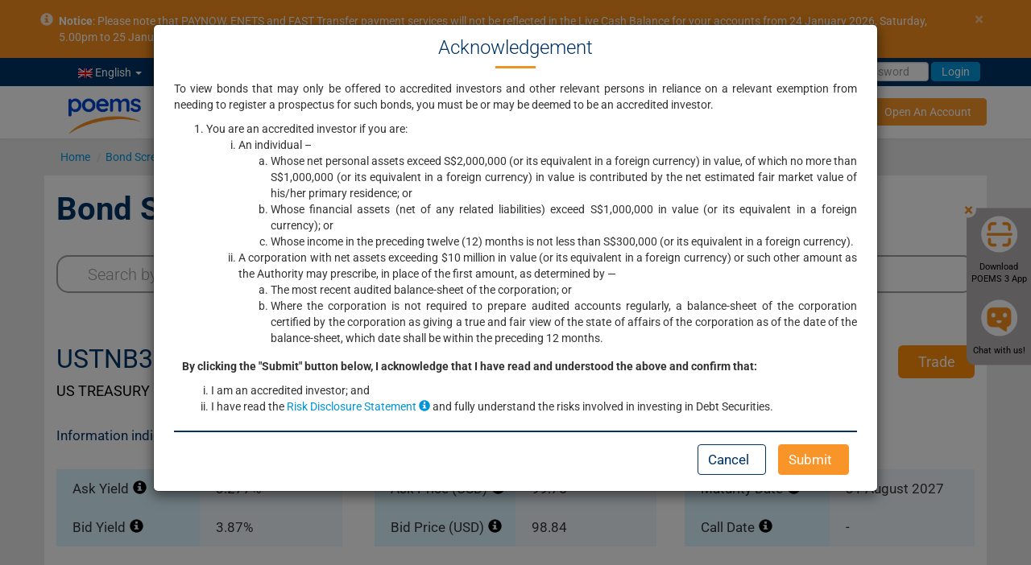

--- FILE ---
content_type: text/html; charset=UTF-8
request_url: https://www.poems.com.sg/bond-screener/U1IY/
body_size: 50070
content:
<!DOCTYPE html>
<html lang="en-US">
	<head>
		<meta http-equiv="X-UA-Compatible" content="IE=Edge" />
		<meta charset="UTF-8" />
		<meta id="testvp" name="viewport" content="width=device-width, initial-scale=1.0">
		<meta name="apple-itunes-app" content="app-id=1585924421">
		        
		<script type="text/javascript">
						document.domain = 'poems.com.sg';
			
			if (window.screen.width < 767) {
				document.getElementById("testvp").setAttribute("content", "width=device-width, initial-scale=1.0");
			} else if ((window.screen.width > 1170) && (window.screen.height < 855)) {
				document.getElementById("testvp").setAttribute("content", "width=device-width, initial-scale=0.8");
			} else {
				document.getElementById("testvp").setAttribute("content", "width=1200");
			}
		</script>
		<title>USTNB3.125%270831(USD) - US TREASURY NOTE/BOND BOND - POEMS</title>


			<script type="text/javascript">function theChampLoadEvent(e){var t=window.onload;if(typeof window.onload!="function"){window.onload=e}else{window.onload=function(){t();e()}}}</script>
		<script type="text/javascript">var theChampDefaultLang = 'en_US', theChampCloseIconPath = 'https://www.poems.com.sg/wp-content/plugins/super-socializer/images/close.png';</script>
		<script>var theChampSiteUrl = 'https://www.poems.com.sg', theChampVerified = 0, theChampEmailPopup = 0, heateorSsMoreSharePopupSearchText = 'Search';</script>
			<script> var theChampSharingAjaxUrl = 'https://www.poems.com.sg/wp-admin/admin-ajax.php', heateorSsFbMessengerAPI = 'https://www.facebook.com/dialog/send?app_id=595489497242932&display=popup&link=%encoded_post_url%&redirect_uri=%encoded_post_url%',heateorSsWhatsappShareAPI = 'web', heateorSsUrlCountFetched = [], heateorSsSharesText = 'Shares', heateorSsShareText = 'Share', theChampPluginIconPath = 'https://www.poems.com.sg/wp-content/plugins/super-socializer/images/logo.png', theChampSaveSharesLocally = 0, theChampHorizontalSharingCountEnable = 0, theChampVerticalSharingCountEnable = 0, theChampSharingOffset = -10, theChampCounterOffset = -10, theChampMobileStickySharingEnabled = 0, heateorSsCopyLinkMessage = "Link copied.";
		var heateorSsHorSharingShortUrl = "https://www.poems.com.sg/bond-screener/";var heateorSsVerticalSharingShortUrl = "https://www.poems.com.sg/bond-screener/";		</script>
			<style type="text/css">
						.the_champ_button_instagram span.the_champ_svg,a.the_champ_instagram span.the_champ_svg{background:radial-gradient(circle at 30% 107%,#fdf497 0,#fdf497 5%,#fd5949 45%,#d6249f 60%,#285aeb 90%)}
					.the_champ_horizontal_sharing .the_champ_svg,.heateor_ss_standard_follow_icons_container .the_champ_svg{
					color: #fff;
				border-width: 0px;
		border-style: solid;
		border-color: transparent;
	}
		.the_champ_horizontal_sharing .theChampTCBackground{
		color:#666;
	}
		.the_champ_horizontal_sharing span.the_champ_svg:hover,.heateor_ss_standard_follow_icons_container span.the_champ_svg:hover{
				border-color: transparent;
	}
		.the_champ_vertical_sharing span.the_champ_svg,.heateor_ss_floating_follow_icons_container span.the_champ_svg{
					color: #fff;
				border-width: 0px;
		border-style: solid;
		border-color: transparent;
	}
		.the_champ_vertical_sharing .theChampTCBackground{
		color:#666;
	}
		.the_champ_vertical_sharing span.the_champ_svg:hover,.heateor_ss_floating_follow_icons_container span.the_champ_svg:hover{
						border-color: transparent;
		}
	@media screen and (max-width:783px){.the_champ_vertical_sharing{display:none!important}}</style>
	<meta name='robots' content='max-image-preview:large' />
	<style>img:is([sizes="auto" i], [sizes^="auto," i]) { contain-intrinsic-size: 3000px 1500px }</style>
	<link rel="alternate" hreflang="en" href="https://www.poems.com.sg/bond-screener/U1IY/" />

	<meta name="description" content="USTNB3.125%270831(USD) US TREASURY NOTE/BOND Bond Information indicative as of 21 Jan 2026 Ask Price 99.75, Bid Price 98.84 &amp; Maturity Date 31 August 2027." />
	<link rel="canonical" href="https://www.poems.com.sg/bond-screener/U1IY/" />
	<meta property="og:locale" content="en_US" />
	<meta property="og:type" content="article" />
	<meta property="og:title" content="USTNB3.125%270831(USD) - US TREASURY NOTE/BOND BOND - POEMS" />
	<meta property="og:description" content="USTNB3.125%270831(USD) US TREASURY NOTE/BOND Bond Information indicative as of 21 Jan 2026 Ask Price 99.75, Bid Price 98.84 &amp; Maturity Date 31 August 2027." />
	<meta property="og:url" content="https://www.poems.com.sg/bond-screener/" />
	<meta property="og:site_name" content="POEMS" />
	<meta property="article:publisher" content="https://www.facebook.com/PhillipCapital" />
	<meta property="article:modified_time" content="2024-10-18T14:21:21+00:00" />
	<meta name="twitter:card" content="summary_large_image" />
	<meta name="twitter:site" content="@PhillipCapital" />
	<script type="application/ld+json" class="yoast-schema-graph">{"@context":"https://schema.org","@graph":[{"@type":"WebPage","@id":"https://www.poems.com.sg/bond-screener/","url":"https://www.poems.com.sg/bond-screener/","name":"Bond Screener| Filter & Find High Yield Corporate/Government Bonds - POEMS","isPartOf":{"@id":"https://www.poems.com.sg/#website"},"datePublished":"2022-02-12T06:31:20+00:00","dateModified":"2024-10-18T14:21:21+00:00","description":"Filter a list of Bonds using the POEMs Bond Finder tool. Create your own screen criteria with multiple screening options.","breadcrumb":{"@id":"https://www.poems.com.sg/bond-screener/#breadcrumb"},"inLanguage":"en-US","potentialAction":[{"@type":"ReadAction","target":["https://www.poems.com.sg/bond-screener/"]}]},{"@type":"BreadcrumbList","@id":"https://www.poems.com.sg/bond-screener/#breadcrumb","itemListElement":[{"@type":"ListItem","position":1,"name":"Home","item":"https://www.poems.com.sg/"},{"@type":"ListItem","position":2,"name":"Bond Screener","item":"https://www.poems.com.sg/bond-screener/"},{"@type":"ListItem","position":3,"name":"USTNB3.125%270831(USD)"}]},{"@type":"WebSite","@id":"https://www.poems.com.sg/#website","url":"https://www.poems.com.sg/","name":"POEMS","description":"","potentialAction":[{"@type":"SearchAction","target":{"@type":"EntryPoint","urlTemplate":"https://www.poems.com.sg/?s={search_term_string}"},"query-input":{"@type":"PropertyValueSpecification","valueRequired":true,"valueName":"search_term_string"}}],"inLanguage":"en-US"}]}</script>


<link rel='stylesheet' id='google-fonts-css' href='https://www.poems.com.sg/wp-content/themes/p2/css/fonts.css?ver=6.8.1' type='text/css' media='all' />
<link rel='stylesheet' id='bootstrapcss-css' href='https://www.poems.com.sg/wp-content/themes/p2/css/bootstrap.min.css?ver=3.2.0' type='text/css' media='all' />
<link rel='stylesheet' id='style-css' href='https://www.poems.com.sg/wp-content/themes/p2/style.css?ver=6.8.1' type='text/css' media='all' />
<link rel='stylesheet' id='fontawesome-css' href='https://www.poems.com.sg/wp-content/themes/p2/css/all.min.css?ver=6.4.0' type='text/css' media='all' />
<link rel='stylesheet' id='fontawesomev4-css' href='https://www.poems.com.sg/wp-content/themes/p2/css/v4-shims.min.css?ver=6.4.0' type='text/css' media='all' />
<style id='classic-theme-styles-inline-css' type='text/css'>
/*! This file is auto-generated */
.wp-block-button__link{color:#fff;background-color:#32373c;border-radius:9999px;box-shadow:none;text-decoration:none;padding:calc(.667em + 2px) calc(1.333em + 2px);font-size:1.125em}.wp-block-file__button{background:#32373c;color:#fff;text-decoration:none}
</style>
<style id='global-styles-inline-css' type='text/css'>
:root{--wp--preset--aspect-ratio--square: 1;--wp--preset--aspect-ratio--4-3: 4/3;--wp--preset--aspect-ratio--3-4: 3/4;--wp--preset--aspect-ratio--3-2: 3/2;--wp--preset--aspect-ratio--2-3: 2/3;--wp--preset--aspect-ratio--16-9: 16/9;--wp--preset--aspect-ratio--9-16: 9/16;--wp--preset--color--black: #000000;--wp--preset--color--cyan-bluish-gray: #abb8c3;--wp--preset--color--white: #ffffff;--wp--preset--color--pale-pink: #f78da7;--wp--preset--color--vivid-red: #cf2e2e;--wp--preset--color--luminous-vivid-orange: #ff6900;--wp--preset--color--luminous-vivid-amber: #fcb900;--wp--preset--color--light-green-cyan: #7bdcb5;--wp--preset--color--vivid-green-cyan: #00d084;--wp--preset--color--pale-cyan-blue: #8ed1fc;--wp--preset--color--vivid-cyan-blue: #0693e3;--wp--preset--color--vivid-purple: #9b51e0;--wp--preset--gradient--vivid-cyan-blue-to-vivid-purple: linear-gradient(135deg,rgba(6,147,227,1) 0%,rgb(155,81,224) 100%);--wp--preset--gradient--light-green-cyan-to-vivid-green-cyan: linear-gradient(135deg,rgb(122,220,180) 0%,rgb(0,208,130) 100%);--wp--preset--gradient--luminous-vivid-amber-to-luminous-vivid-orange: linear-gradient(135deg,rgba(252,185,0,1) 0%,rgba(255,105,0,1) 100%);--wp--preset--gradient--luminous-vivid-orange-to-vivid-red: linear-gradient(135deg,rgba(255,105,0,1) 0%,rgb(207,46,46) 100%);--wp--preset--gradient--very-light-gray-to-cyan-bluish-gray: linear-gradient(135deg,rgb(238,238,238) 0%,rgb(169,184,195) 100%);--wp--preset--gradient--cool-to-warm-spectrum: linear-gradient(135deg,rgb(74,234,220) 0%,rgb(151,120,209) 20%,rgb(207,42,186) 40%,rgb(238,44,130) 60%,rgb(251,105,98) 80%,rgb(254,248,76) 100%);--wp--preset--gradient--blush-light-purple: linear-gradient(135deg,rgb(255,206,236) 0%,rgb(152,150,240) 100%);--wp--preset--gradient--blush-bordeaux: linear-gradient(135deg,rgb(254,205,165) 0%,rgb(254,45,45) 50%,rgb(107,0,62) 100%);--wp--preset--gradient--luminous-dusk: linear-gradient(135deg,rgb(255,203,112) 0%,rgb(199,81,192) 50%,rgb(65,88,208) 100%);--wp--preset--gradient--pale-ocean: linear-gradient(135deg,rgb(255,245,203) 0%,rgb(182,227,212) 50%,rgb(51,167,181) 100%);--wp--preset--gradient--electric-grass: linear-gradient(135deg,rgb(202,248,128) 0%,rgb(113,206,126) 100%);--wp--preset--gradient--midnight: linear-gradient(135deg,rgb(2,3,129) 0%,rgb(40,116,252) 100%);--wp--preset--font-size--small: 13px;--wp--preset--font-size--medium: 20px;--wp--preset--font-size--large: 36px;--wp--preset--font-size--x-large: 42px;--wp--preset--spacing--20: 0.44rem;--wp--preset--spacing--30: 0.67rem;--wp--preset--spacing--40: 1rem;--wp--preset--spacing--50: 1.5rem;--wp--preset--spacing--60: 2.25rem;--wp--preset--spacing--70: 3.38rem;--wp--preset--spacing--80: 5.06rem;--wp--preset--shadow--natural: 6px 6px 9px rgba(0, 0, 0, 0.2);--wp--preset--shadow--deep: 12px 12px 50px rgba(0, 0, 0, 0.4);--wp--preset--shadow--sharp: 6px 6px 0px rgba(0, 0, 0, 0.2);--wp--preset--shadow--outlined: 6px 6px 0px -3px rgba(255, 255, 255, 1), 6px 6px rgba(0, 0, 0, 1);--wp--preset--shadow--crisp: 6px 6px 0px rgba(0, 0, 0, 1);}:where(.is-layout-flex){gap: 0.5em;}:where(.is-layout-grid){gap: 0.5em;}body .is-layout-flex{display: flex;}.is-layout-flex{flex-wrap: wrap;align-items: center;}.is-layout-flex > :is(*, div){margin: 0;}body .is-layout-grid{display: grid;}.is-layout-grid > :is(*, div){margin: 0;}:where(.wp-block-columns.is-layout-flex){gap: 2em;}:where(.wp-block-columns.is-layout-grid){gap: 2em;}:where(.wp-block-post-template.is-layout-flex){gap: 1.25em;}:where(.wp-block-post-template.is-layout-grid){gap: 1.25em;}.has-black-color{color: var(--wp--preset--color--black) !important;}.has-cyan-bluish-gray-color{color: var(--wp--preset--color--cyan-bluish-gray) !important;}.has-white-color{color: var(--wp--preset--color--white) !important;}.has-pale-pink-color{color: var(--wp--preset--color--pale-pink) !important;}.has-vivid-red-color{color: var(--wp--preset--color--vivid-red) !important;}.has-luminous-vivid-orange-color{color: var(--wp--preset--color--luminous-vivid-orange) !important;}.has-luminous-vivid-amber-color{color: var(--wp--preset--color--luminous-vivid-amber) !important;}.has-light-green-cyan-color{color: var(--wp--preset--color--light-green-cyan) !important;}.has-vivid-green-cyan-color{color: var(--wp--preset--color--vivid-green-cyan) !important;}.has-pale-cyan-blue-color{color: var(--wp--preset--color--pale-cyan-blue) !important;}.has-vivid-cyan-blue-color{color: var(--wp--preset--color--vivid-cyan-blue) !important;}.has-vivid-purple-color{color: var(--wp--preset--color--vivid-purple) !important;}.has-black-background-color{background-color: var(--wp--preset--color--black) !important;}.has-cyan-bluish-gray-background-color{background-color: var(--wp--preset--color--cyan-bluish-gray) !important;}.has-white-background-color{background-color: var(--wp--preset--color--white) !important;}.has-pale-pink-background-color{background-color: var(--wp--preset--color--pale-pink) !important;}.has-vivid-red-background-color{background-color: var(--wp--preset--color--vivid-red) !important;}.has-luminous-vivid-orange-background-color{background-color: var(--wp--preset--color--luminous-vivid-orange) !important;}.has-luminous-vivid-amber-background-color{background-color: var(--wp--preset--color--luminous-vivid-amber) !important;}.has-light-green-cyan-background-color{background-color: var(--wp--preset--color--light-green-cyan) !important;}.has-vivid-green-cyan-background-color{background-color: var(--wp--preset--color--vivid-green-cyan) !important;}.has-pale-cyan-blue-background-color{background-color: var(--wp--preset--color--pale-cyan-blue) !important;}.has-vivid-cyan-blue-background-color{background-color: var(--wp--preset--color--vivid-cyan-blue) !important;}.has-vivid-purple-background-color{background-color: var(--wp--preset--color--vivid-purple) !important;}.has-black-border-color{border-color: var(--wp--preset--color--black) !important;}.has-cyan-bluish-gray-border-color{border-color: var(--wp--preset--color--cyan-bluish-gray) !important;}.has-white-border-color{border-color: var(--wp--preset--color--white) !important;}.has-pale-pink-border-color{border-color: var(--wp--preset--color--pale-pink) !important;}.has-vivid-red-border-color{border-color: var(--wp--preset--color--vivid-red) !important;}.has-luminous-vivid-orange-border-color{border-color: var(--wp--preset--color--luminous-vivid-orange) !important;}.has-luminous-vivid-amber-border-color{border-color: var(--wp--preset--color--luminous-vivid-amber) !important;}.has-light-green-cyan-border-color{border-color: var(--wp--preset--color--light-green-cyan) !important;}.has-vivid-green-cyan-border-color{border-color: var(--wp--preset--color--vivid-green-cyan) !important;}.has-pale-cyan-blue-border-color{border-color: var(--wp--preset--color--pale-cyan-blue) !important;}.has-vivid-cyan-blue-border-color{border-color: var(--wp--preset--color--vivid-cyan-blue) !important;}.has-vivid-purple-border-color{border-color: var(--wp--preset--color--vivid-purple) !important;}.has-vivid-cyan-blue-to-vivid-purple-gradient-background{background: var(--wp--preset--gradient--vivid-cyan-blue-to-vivid-purple) !important;}.has-light-green-cyan-to-vivid-green-cyan-gradient-background{background: var(--wp--preset--gradient--light-green-cyan-to-vivid-green-cyan) !important;}.has-luminous-vivid-amber-to-luminous-vivid-orange-gradient-background{background: var(--wp--preset--gradient--luminous-vivid-amber-to-luminous-vivid-orange) !important;}.has-luminous-vivid-orange-to-vivid-red-gradient-background{background: var(--wp--preset--gradient--luminous-vivid-orange-to-vivid-red) !important;}.has-very-light-gray-to-cyan-bluish-gray-gradient-background{background: var(--wp--preset--gradient--very-light-gray-to-cyan-bluish-gray) !important;}.has-cool-to-warm-spectrum-gradient-background{background: var(--wp--preset--gradient--cool-to-warm-spectrum) !important;}.has-blush-light-purple-gradient-background{background: var(--wp--preset--gradient--blush-light-purple) !important;}.has-blush-bordeaux-gradient-background{background: var(--wp--preset--gradient--blush-bordeaux) !important;}.has-luminous-dusk-gradient-background{background: var(--wp--preset--gradient--luminous-dusk) !important;}.has-pale-ocean-gradient-background{background: var(--wp--preset--gradient--pale-ocean) !important;}.has-electric-grass-gradient-background{background: var(--wp--preset--gradient--electric-grass) !important;}.has-midnight-gradient-background{background: var(--wp--preset--gradient--midnight) !important;}.has-small-font-size{font-size: var(--wp--preset--font-size--small) !important;}.has-medium-font-size{font-size: var(--wp--preset--font-size--medium) !important;}.has-large-font-size{font-size: var(--wp--preset--font-size--large) !important;}.has-x-large-font-size{font-size: var(--wp--preset--font-size--x-large) !important;}
:where(.wp-block-post-template.is-layout-flex){gap: 1.25em;}:where(.wp-block-post-template.is-layout-grid){gap: 1.25em;}
:where(.wp-block-columns.is-layout-flex){gap: 2em;}:where(.wp-block-columns.is-layout-grid){gap: 2em;}
:root :where(.wp-block-pullquote){font-size: 1.5em;line-height: 1.6;}
</style>
<link rel='stylesheet' id='contact-form-7-css' href='https://www.poems.com.sg/wp-content/plugins/contact-form-7/includes/css/styles.css?ver=6.1.1' type='text/css' media='all' />
<link rel='stylesheet' id='megamenu-css' href='https://www.poems.com.sg/wp-content/uploads/maxmegamenu/style_en.css?ver=26d8f6' type='text/css' media='all' />
<link rel='stylesheet' id='elementor-frontend-css' href='https://www.poems.com.sg/wp-content/plugins/elementor/assets/css/frontend.min.css?ver=3.30.0' type='text/css' media='all' />
<link rel='stylesheet' id='widget-heading-css' href='https://www.poems.com.sg/wp-content/plugins/elementor/assets/css/widget-heading.min.css?ver=3.30.0' type='text/css' media='all' />
<link rel='stylesheet' id='e-popup-css' href='https://www.poems.com.sg/wp-content/plugins/elementor-pro/assets/css/conditionals/popup.min.css?ver=3.30.0' type='text/css' media='all' />
<link rel='stylesheet' id='elementor-icons-css' href='https://www.poems.com.sg/wp-content/plugins/elementor/assets/lib/eicons/css/elementor-icons.min.css?ver=5.43.0' type='text/css' media='all' />
<link rel='stylesheet' id='elementor-post-60299-css' href='https://www.poems.com.sg/wp-content/uploads/elementor/css/post-60299.css?ver=1757995900' type='text/css' media='all' />
<link rel='stylesheet' id='elementor-post-83673-css' href='https://www.poems.com.sg/wp-content/uploads/elementor/css/post-83673.css?ver=1757995900' type='text/css' media='all' />
<link rel='stylesheet' id='elementor-gf-local-poppins-css' href='https://www.poems.com.sg/wp-content/uploads/elementor/google-fonts/css/poppins.css?ver=1751691381' type='text/css' media='all' />
<link rel='stylesheet' id='elementor-gf-local-roboto-css' href='https://www.poems.com.sg/wp-content/uploads/elementor/google-fonts/css/roboto.css?ver=1751691549' type='text/css' media='all' />
<script type="text/javascript" src="https://www.poems.com.sg/wp-content/themes/p2/js/jquery.min.js" id="jquery-core-js"></script>
<script type="text/javascript" src="https://www.poems.com.sg/wp-content/themes/p2/js/jquery-migrate.min.js" id="jquery-migrate-js"></script>
			<style>
				.e-con.e-parent:nth-of-type(n+4):not(.e-lazyloaded):not(.e-no-lazyload),
				.e-con.e-parent:nth-of-type(n+4):not(.e-lazyloaded):not(.e-no-lazyload) * {
					background-image: none !important;
				}
				@media screen and (max-height: 1024px) {
					.e-con.e-parent:nth-of-type(n+3):not(.e-lazyloaded):not(.e-no-lazyload),
					.e-con.e-parent:nth-of-type(n+3):not(.e-lazyloaded):not(.e-no-lazyload) * {
						background-image: none !important;
					}
				}
				@media screen and (max-height: 640px) {
					.e-con.e-parent:nth-of-type(n+2):not(.e-lazyloaded):not(.e-no-lazyload),
					.e-con.e-parent:nth-of-type(n+2):not(.e-lazyloaded):not(.e-no-lazyload) * {
						background-image: none !important;
					}
				}
			</style>
			<style type="text/css">/** Mega Menu CSS: fs **/</style>
		<link rel="manifest" href="//www.poems.com.sg/manifest.json">
		<link rel="shortcut icon" href="/wp-content/themes/p2/images/favicon.ico">
		<link rel="preload" href="https://www.poems.com.sg/wp-content/themes/p2/fonts/glyphicons-halflings-regular.woff2" as="font" type="font/woff2" crossorigin>
		<link rel="preload" href="https://www.poems.com.sg/wp-content/themes/p2/fonts/Roboto-300/Roboto-300.woff2" as="font" type="font/woff2" crossorigin>
		<link rel="preload" href="https://www.poems.com.sg/wp-content/themes/p2/fonts/Roboto-700/Roboto-700.woff2" as="font" type="font/woff2" crossorigin>
		<link rel="preload" href="https://www.poems.com.sg/wp-content/themes/p2/fonts/Roboto-regular/Roboto-regular.woff2" as="font" type="font/woff2" crossorigin>
			
		<style>
			table.mobiletbl{
				width: 300px;
				margin-left: -30px;
				border: 1px solid;
				height: 114px;
			}
			table.mobiletbl td{ padding:3px 8px; border-bottom: 1px solid;
			}
			table.mobiletbl td.first{border-right:1px solid;}

		</style>
		<script type="text/javascript">
			var g_captcha_site = "6LfQSK4UAAAAALfIrG6eHq1qBEFNTdSMeit5F983" ;
			var g_captcha_script = document.createElement("script");
			g_captcha_script.src = "https://www.google.com/recaptcha/api.js?render=" + g_captcha_site;
			document.head.appendChild(g_captcha_script);
 		</script>
				
		<!-- Google Tag Manager -->
		<script>(function(w,d,s,l,i){w[l]=w[l]||[];w[l].push({'gtm.start':
															  new Date().getTime(),event:'gtm.js'});var f=d.getElementsByTagName(s)[0],
				j=d.createElement(s),dl=l!='dataLayer'?'&l='+l:'';j.async=true;j.src=
					'https://www.googletagmanager.com/gtm.js?id='+i+dl;f.parentNode.insertBefore(j,f);
									})(window,document,'script','dataLayer','GTM-P8KC3NN');</script>
		<!-- End Google Tag Manager -->
			</head>
		
	<body class="wp-singular page-template page-template-tpl-BondScreener page-template-tpl-BondScreener-php page page-id-44399 wp-theme-p2 en p2-117 mega-menu-max-mega-menu-1 elementor-default elementor-kit-60299">
				<!-- Google Tag Manager (noscript) -->
		<noscript><iframe src="https://www.googletagmanager.com/ns.html?id=GTM-P8KC3NN"
						  height="0" width="0" style="display:none;visibility:hidden"></iframe></noscript>
		<!-- End Google Tag Manager (noscript) -->			
		        
			
		<div id="header" class="navbar-fixed-top">
						<div id="pinned-announcement" class="alert alert-announcement alert-dismissible" style="display:none;">
				<div class="container" style=" position: relative; padding-left: 28px; ">
					<a href="#" class="close" aria-label="close">&times;</a>
					<span class="glyphicon glyphicon-info-sign" style="position: absolute; left: 5px;opacity: .8;font-size: 16px;"></span>
					<b>Notice</b>: Please note that PAYNOW, ENETS and FAST Transfer payment services will not be reflected in the Live Cash Balance for your accounts from 24 January 2026, Saturday, 5.00pm to 25 January 2026, Sunday, 10.30am. Click <a style="color:#036" href="https://www.poems.com.sg/announcements/?id=138031"><b>here</b></a> for more details.				</div>
			</div>	
						<div id="header-submenu">
							<div class="container">
				<div class="row">	
					<nav class="nav" role="navigation">
                        <div class="collapse navbar-collapse" id="navbar-submenu"> 
							<ul class="nav navbar-nav pull-right">									   
								<li class="dropdown search-dropdown">	
									<a class="dropdown-toggle" data-toggle="dropdown" href="">
                                    <img src="https://www.poems.com.sg/wp-content/plugins/sitepress-multilingual-cms/res/flags/en.png" height="12" alt="en" width="18" /> English  <span class="caret"></span></a>
									<ul class="dropdown-menu search-dropdown langmenu">
																				
									</ul>
								</li>	
																<li><a href="#"><span class="glyphicon glyphicon-phone"></span>&nbsp; Call 6531 1555</a></li>
																<li><a rel="nofollow" href="javascript:void(window.open('https://v2.zopim.com/widget/popout.html?key=47kTm4FYZIxWq9YR7dY0Fk38AjRQk7QD','','width=590,height=725,left=0,top=0,resizable=yes,menubar=no,location=no,status=yes,scrollbars=yes'))"><span class="glyphicon glyphicon-comment"></span>&nbsp; Live Chat</a></li>
								<li><a href="https://www.poems.com.sg/phillip-investor-centres/"><span class="glyphicon glyphicon-map-marker"></span>&nbsp; Find an Investor Centre</a></li>
								<li id="li-contact-us"><a href="https://www.poems.com.sg/contact-us/"><span class="glyphicon glyphicon-envelope"></span>&nbsp; Contact Us</a></li>
								<li><a id="faqn" href="https://www.poems.com.sg/faq/"><span class="glyphicon glyphicon-question-sign"></span>&nbsp; FAQs</a></li>
								<li class="search-dropdown" id="search-dropdown-menu">
									<a data-toggle="dropdown" href="#"><span class="glyphicon glyphicon-search" id="search-span"></span>&nbsp; Search</a>
									<ul class="dropdown-menu" role="menu" id="search-dropdown">
										<li role="presentation"><a role="menuitem" class="a-search">
											<form action="https://www.poems.com.sg" id="search-form" method="get">
												<div class="input-group">
													<input name="s" id="s" type="text" class="form-control" placeholder="Enter Keyword" style="width: 140px;">
													<span class="input-group-addon" id="keyword-search"><span class="glyphicon glyphicon-arrow-right"></span></span>
													<input type="hidden" name="post_type" value="all">
												</div>
											</form>
											</a></li>
										<li role="presentation">
											<a role="menuitem" data-toggle="dropdown" class="a-search">
												<div class="input-group">
													<input type="text" class="form-control" placeholder="Enter Stock Symbol" style="width: 140px;" id="search-top">
													<span class="input-group-addon" id="stock-search" style="border-radius: 0; border-left: 1px solid #ccc;"><span class="glyphicon glyphicon-arrow-right"></span></span>
												</div>
											</a>
											<ul class="search-quote" id="dd-search-top"></ul>
										</li>
										</ul>
										</li>
										<li><a href="https://www.poems.com.sg/demosignup/"><img src="https://www.poems.com.sg/wp-content/uploads/2021/07/Try-Demo-icon.png" alt="Demo" width="25" height="16">&nbsp;Try Demo</a></li>
										<li>
											<form class="form-inline poemslink" style="padding-top: 5px;" action="https://www25.poems.com.sg/Account/Login" autocomplete="off" id="loginForm" method="post">
																								<a href="#" data-toggle="dropdown" class="dd-login-toggle">
													<input id="pinR" name="pinR" type="hidden" value="">
													<input id="pinR_only8" name="pinR_only8" type="hidden" value="">
													<input id="randomID" name="randomID" type="hidden" value="">
													<input id="valueS" name="valueS" type="hidden" value="">
													<input id="selectedLang" name="selectedLang" type="hidden" value="">
													<input class="form-control" type="text" placeholder="Account No" style="height: 24px;" autocomplete="off" id="userid" maxlength="25" name="userid" value="" onblur="AutoPaddingUserId(this)"/>
													<input class="form-control" type="password" placeholder="Password" style="height: 24px;" name="password" id="password" maxlength="50" autocomplete="off"/>
													<button class="btn btn-transparent-blue" id="btn-login-submit" type="button" value="Login">Login</button>
												</a>
												<ul class="dropdown-menu dd-login-dropdown">
													<li>
														<div class="padding-wrapper-10-15">
															<div id="login-t-EN">
																<div class="padding-tb-5"><a rel="nofollow" href="https://www.poems.com.sg/online-password-reset2/?R=1" style="padding: 0;" id="login-fp">Forgot Password</a> or <a rel="nofollow" href="https://www.poems.com.sg/new-poems-password-reset" style="padding: 0;">Account No</a>?</div>																
																<div class="padding-tb-5"><a style="padding: 0;" id="login-en">English</a> <a id="login-ch-s" style="padding: 0;">简体中文</a> <a id="login-ch-t" style="padding: 0;">繁体中文</a> <a style="padding: 0;" id="login-jp">日本語</a></div>
																<div class="padding-tb-5" id="login-tnc">By logging in, you are bound to <a style="padding: 0;" href="https://internetfileserver.phillip.com.sg/POEMS/Stocks/General/English/PSPL_TC.pdf" target="_blank" rel="nofollow">Terms and Conditions</a>. <a href="https://internetfileserver.phillip.com.sg/POEMS/Stocks/General/English/advisorynotes.pdf?r=635464067737259368" rel="nofollow">Info on security advisory notes as advised by MAS</a></div>
																<hr style="margin-top: 5px; margin-bottom: 5px;" />
																<div class="padding-tb-5">
																	<span>Looking for..</span>
																	<table cellspacing="1" cellpadding="1" border="0" width="100%" style="margin-top:5px;">
																		<tbody>
																			<tr>																					
																				<td id="btn-demo" width="50%" style="vertical-align: top;">
																					<a class="no-deco btn btn-warning btn-block" style="height: 35px;padding: 8px 8px;" href="https://demo.poems.com.sg" target="_blank" rel="nofollow">Demo Login</a>
																					<p style="margin-top: 5px;margin-bottom: 0;">No demo account? <a style="height:auto;padding:0;" href="https://www.poems.com.sg/demosignup/">Register Now!</a></p>
																				</td>
																			</tr>
																		</tbody>
																	</table>
																</div>
															</div>
														</div>
													</li>
												</ul>
											</form>
										</li>
									</ul>
								</div>
							</nav>	
						</div>
				</div>
			</div>
			<div style="background-color:white;box-shadow: 0 1px 3px 0 rgba(0,0,0,0.075);">
				<div class="container" style="padding:0;position:relative;">
					<nav id="mega-menu-wrap-max_mega_menu_1" class="mega-menu-wrap"><div class="mega-menu-toggle"><div class="mega-toggle-blocks-left"><div class='mega-toggle-block mega-menu-toggle-animated-block mega-toggle-block-1' id='mega-toggle-block-1'><button aria-label="Toggle Menu" class="mega-toggle-animated mega-toggle-animated-slider" type="button" aria-expanded="false">
                  <span class="mega-toggle-animated-box">
                    <span class="mega-toggle-animated-inner"></span>
                  </span>
                </button></div></div><div class="mega-toggle-blocks-center"></div><div class="mega-toggle-blocks-right"></div></div><ul id="mega-menu-max_mega_menu_1" class="mega-menu max-mega-menu mega-menu-horizontal mega-no-js" data-event="hover" data-effect="fade_up" data-effect-speed="200" data-effect-mobile="disabled" data-effect-speed-mobile="0" data-mobile-force-width="body" data-second-click="go" data-document-click="collapse" data-vertical-behaviour="standard" data-breakpoint="768" data-unbind="true" data-mobile-state="collapse_all" data-hover-intent-timeout="300" data-hover-intent-interval="100"><li class='mega-home-logo mega-menu-item mega-menu-item-type-post_type mega-menu-item-object-page mega-menu-item-home mega-align-bottom-left mega-menu-flyout mega-menu-item-67501 home-logo' id='mega-menu-item-67501'><a class="mega-menu-link" href="https://www.poems.com.sg/" tabindex="0"> </a></li><li class='mega-w800 mega-left mega-menu-item mega-menu-item-type-post_type mega-menu-item-object-page mega-menu-item-has-children mega-menu-megamenu mega-align-bottom-left mega-menu-grid mega-menu-item-67493 w800 left' id='mega-menu-item-67493'><a class="mega-menu-link" href="https://www.poems.com.sg/products-services/" aria-haspopup="true" aria-expanded="false" tabindex="0">Products &#038; Services<span class="mega-indicator"></span></a>
<ul class="mega-sub-menu">
<li class='mega-menu-row' id='mega-menu-67493-0'>
	<ul class="mega-sub-menu">
<li class='mega-menu-column mega-menu-columns-4-of-12' id='mega-menu-67493-0-0'>
		<ul class="mega-sub-menu">
<li class='mega-menu-item mega-menu-item-type-widget widget_custom_html mega-menu-item-custom_html-14' id='mega-menu-item-custom_html-14'><div class="textwidget custom-html-widget"><h4>INVESTMENT</h4></div></li><li class='mega-menu-item mega-menu-item-type-post_type mega-menu-item-object-products mega-menu-item-67523' id='mega-menu-item-67523'><a class="mega-menu-link" href="https://www.poems.com.sg/stocks/">Stocks</a></li><li class='mega-menu-item mega-menu-item-type-post_type mega-menu-item-object-page mega-menu-item-98072' id='mega-menu-item-98072'><a class="mega-menu-link" href="https://www.poems.com.sg/us-asian-hour/">Stocks (US Asian Hours)</a></li><li class='mega-menu-item mega-menu-item-type-post_type mega-menu-item-object-post mega-menu-item-92278' id='mega-menu-item-92278'><a class="mega-menu-link" href="https://www.poems.com.sg/us-fractional-shares/">Stocks (US Fractional Shares)</a></li><li class='mega-menu-item mega-menu-item-type-post_type mega-menu-item-object-products mega-menu-item-67507' id='mega-menu-item-67507'><a class="mega-menu-link" href="https://www.poems.com.sg/etf/">Exchange Traded Fund (ETFs)</a></li><li class='mega-menu-item mega-menu-item-type-post_type mega-menu-item-object-products mega-menu-item-67525' id='mega-menu-item-67525'><a class="mega-menu-link" href="https://www.poems.com.sg/unit-trusts/">Unit Trusts</a></li><li class='mega-menu-item mega-menu-item-type-post_type mega-menu-item-object-products mega-menu-item-67502' id='mega-menu-item-67502'><a class="mega-menu-link" href="https://www.poems.com.sg/bonds/">Bonds</a></li><li class='mega-menu-item mega-menu-item-type-post_type mega-menu-item-object-products mega-menu-item-67506' id='mega-menu-item-67506'><a class="mega-menu-link" href="https://www.poems.com.sg/excess-funds-management/">Excess Funds Management (SMART Park)</a></li><li class='mega-menu-item mega-menu-item-type-post_type mega-menu-item-object-products mega-menu-item-67521' id='mega-menu-item-67521'><a class="mega-menu-link" href="https://www.poems.com.sg/singapore-depository-receipts/">Singapore Depository Receipts (SDR)</a></li><li class='mega-menu-item mega-menu-item-type-post_type mega-menu-item-object-products mega-menu-item-67511' id='mega-menu-item-67511'><a class="mega-menu-link" href="https://www.poems.com.sg/managed-account-services/">Managed Account Services</a></li><li class='mega-menu-item mega-menu-item-type-post_type mega-menu-item-object-products mega-menu-item-67518' id='mega-menu-item-67518'><a class="mega-menu-link" href="https://www.poems.com.sg/securities-advisory-service/">Securities Advisory Service</a></li><li class='mega-menu-item mega-menu-item-type-post_type mega-menu-item-object-products mega-menu-item-67514' id='mega-menu-item-67514'><a class="mega-menu-link" href="https://www.poems.com.sg/phillip-smart-portfolio/">Robo Advisor</a></li><li class='mega-menu-item mega-menu-item-type-post_type mega-menu-item-object-page mega-menu-item-128561' id='mega-menu-item-128561'><a class="mega-menu-link" href="https://www.poems.com.sg/regular-savings-plan-rsp/">Regular Saving Plan</a></li><li class='mega-menu-item mega-menu-item-type-post_type mega-menu-item-object-products mega-menu-item-67512' id='mega-menu-item-67512'><a class="mega-menu-link" href="https://www.poems.com.sg/money-market-fund/">Money Market Fund</a></li><li class='mega-menu-item mega-menu-item-type-post_type mega-menu-item-object-products mega-menu-item-67524' id='mega-menu-item-67524'><a class="mega-menu-link" href="https://www.poems.com.sg/srs/">Supplementary Retirement Scheme (SRS)</a></li><li class='mega-menu-item mega-menu-item-type-post_type mega-menu-item-object-page mega-menu-item-83990' id='mega-menu-item-83990'><a class="mega-menu-link" href="https://www.poems.com.sg/income-shares/">Income Insurance Share Liquidity Program</a></li>		</ul>
</li><li class='mega-menu-column mega-menu-columns-4-of-12' id='mega-menu-67493-0-1'>
		<ul class="mega-sub-menu">
<li class='mega-menu-item mega-menu-item-type-widget widget_custom_html mega-menu-item-custom_html-15' id='mega-menu-item-custom_html-15'><div class="textwidget custom-html-widget"><h4>LEVERAGE</h4></div></li><li class='mega-menu-item mega-menu-item-type-post_type mega-menu-item-object-products mega-menu-item-67513' id='mega-menu-item-67513'><a class="mega-menu-link" href="https://www.poems.com.sg/option-trading/">Stock Options</a></li><li class='mega-menu-item mega-menu-item-type-post_type mega-menu-item-object-products mega-menu-item-67520' id='mega-menu-item-67520'><a class="mega-menu-link" href="https://www.poems.com.sg/margin-trading/">Margin Trading</a></li><li class='mega-menu-item mega-menu-item-type-post_type mega-menu-item-object-post mega-menu-item-136574' id='mega-menu-item-136574'><a class="mega-menu-link" href="https://www.poems.com.sg/hongkong-ipo-and-financing/">HK IPO</a></li><li class='mega-menu-item mega-menu-item-type-custom mega-menu-item-object-custom mega-menu-item-67587' id='mega-menu-item-67587'><a class="mega-menu-link" href="https://www.poems.com.sg/bonds/financing/">Bond Financing</a></li><li class='mega-menu-item mega-menu-item-type-post_type mega-menu-item-object-products mega-menu-item-67503' id='mega-menu-item-67503'><a class="mega-menu-link" href="https://www.poems.com.sg/cfd/">Contracts for Differences (CFDs)</a></li><li class='mega-menu-item mega-menu-item-type-post_type mega-menu-item-object-products mega-menu-item-67508' id='mega-menu-item-67508'><a class="mega-menu-link" href="https://www.poems.com.sg/forex/">Forex</a></li><li class='mega-menu-item mega-menu-item-type-post_type mega-menu-item-object-products mega-menu-item-88037' id='mega-menu-item-88037'><a class="mega-menu-link" href="https://www.poems.com.sg/futures/">Futures</a></li><li class='mega-menu-item mega-menu-item-type-post_type mega-menu-item-object-products mega-menu-item-67504' id='mega-menu-item-67504'><a class="mega-menu-link" href="https://www.poems.com.sg/dlcs/">Daily Leverage Certificates (DLCs)</a></li><li class='mega-menu-item mega-menu-item-type-post_type mega-menu-item-object-products mega-menu-item-67526' id='mega-menu-item-67526'><a class="mega-menu-link" href="https://www.poems.com.sg/warrants/">Warrants</a></li><li class='mega-menu-item mega-menu-item-type-post_type mega-menu-item-object-products mega-menu-item-67519' id='mega-menu-item-67519'><a class="mega-menu-link" href="https://www.poems.com.sg/securities-lending/">Share Borrowing and Lending</a></li><li class='mega-menu-item mega-menu-item-type-post_type mega-menu-item-object-products mega-menu-item-67510' id='mega-menu-item-67510'><a class="mega-menu-link" href="https://www.poems.com.sg/ipo-financing/">IPO Financing</a></li><li class='mega-menu-item mega-menu-item-type-widget widget_custom_html mega-menu-item-custom_html-18' id='mega-menu-item-custom_html-18'><div class="textwidget custom-html-widget"><h4>PROTECTION</h4></div></li><li class='mega-menu-item mega-menu-item-type-post_type mega-menu-item-object-products mega-menu-item-67509' id='mega-menu-item-67509'><a class="mega-menu-link" href="https://www.poems.com.sg/insurance/">Insurance</a></li>		</ul>
</li><li class='mega-menu-column mega-menu-columns-4-of-12' id='mega-menu-67493-0-2'>
		<ul class="mega-sub-menu">
<li class='mega-menu-item mega-menu-item-type-widget widget_custom_html mega-menu-item-custom_html-17' id='mega-menu-item-custom_html-17'><div class="textwidget custom-html-widget"><h4>THEMATIC</h4></div></li><li class='mega-menu-item mega-menu-item-type-post_type mega-menu-item-object-products mega-menu-item-67589' id='mega-menu-item-67589'><a class="mega-menu-link" href="https://www.poems.com.sg/esg/">Environmental, Social and Governance (ESG)</a></li><li class='mega-menu-item mega-menu-item-type-post_type mega-menu-item-object-page mega-menu-item-67588' id='mega-menu-item-67588'><a class="mega-menu-link" href="https://www.poems.com.sg/gold/">Gold</a></li><li class='mega-menu-item mega-menu-item-type-post_type mega-menu-item-object-products mega-menu-item-67522' id='mega-menu-item-67522'><a class="mega-menu-link" href="https://www.poems.com.sg/special-purpose-acquisition-companies-spacs/">Special Purpose Acquisition Companies (SPACs)</a></li><li class='mega-menu-item mega-menu-item-type-widget widget_custom_html mega-menu-item-custom_html-16' id='mega-menu-item-custom_html-16'><div class="textwidget custom-html-widget"><h4>OTHER SERVICES</h4></div></li><li class='mega-menu-item mega-menu-item-type-post_type mega-menu-item-object-products mega-menu-item-67505' id='mega-menu-item-67505'><a class="mega-menu-link" href="https://www.poems.com.sg/employee-share-options-service-esos/">Employee Share Options Service (ESOS)</a></li><li class='mega-menu-item mega-menu-item-type-post_type mega-menu-item-object-products mega-menu-item-67516' id='mega-menu-item-67516'><a class="mega-menu-link" href="https://www.poems.com.sg/phillipwork/">Phillip@Work</a></li><li class='mega-menu-item mega-menu-item-type-post_type mega-menu-item-object-products mega-menu-item-67515' id='mega-menu-item-67515'><a class="mega-menu-link" href="https://www.poems.com.sg/phillip-wealth/">Affluent Market</a></li><li class='mega-menu-item mega-menu-item-type-widget widget_custom_html mega-menu-item-custom_html-19' id='mega-menu-item-custom_html-19'><div class="textwidget custom-html-widget"><h4>ACCREDITED INVESTOR</h4></div></li><li class='mega-menu-item mega-menu-item-type-custom mega-menu-item-object-custom mega-menu-item-67586' id='mega-menu-item-67586'><a class="mega-menu-link" href="https://www.phillip.com.sg/accredited-investor/productListing.aspx?type=bond" rel="nofollow">Product Catalogue</a></li>		</ul>
</li>	</ul>
</li><li class='mega-menu-row' id='mega-menu-67493-1'>
	<ul class="mega-sub-menu">
<li class='mega-menu-column mega-menu-columns-3-of-12' id='mega-menu-67493-1-0'></li>	</ul>
</li></ul>
</li><li class='mega-w500 mega-left mega-menu-item mega-menu-item-type-post_type mega-menu-item-object-page mega-menu-item-has-children mega-menu-megamenu mega-align-bottom-left mega-menu-grid mega-menu-item-67494 w500 left' id='mega-menu-item-67494'><a class="mega-menu-link" href="https://www.poems.com.sg/platforms/" aria-haspopup="true" aria-expanded="false" tabindex="0">Platforms<span class="mega-indicator"></span></a>
<ul class="mega-sub-menu">
<li class='mega-menu-row' id='mega-menu-67494-0'>
	<ul class="mega-sub-menu">
<li class='mega-menu-column mega-menu-columns-6-of-12' id='mega-menu-67494-0-0'>
		<ul class="mega-sub-menu">
<li class='mega-menu-item mega-menu-item-type-custom mega-menu-item-object-custom mega-menu-item-69812' id='mega-menu-item-69812'><a class="mega-menu-link" href="https://www.poems.com.sg/poems-mobile3/?utm_source=platformspage+&#038;utm_medium=referral&#038;utm_campaign=poemsmobile3-platformspage">POEMS Mobile 3</a></li><li class='mega-menu-item mega-menu-item-type-post_type mega-menu-item-object-platforms mega-menu-item-67532' id='mega-menu-item-67532'><a class="mega-menu-link" href="https://www.poems.com.sg/platforms/poems-2-0/">POEMS 2.0</a></li><li class='mega-menu-item mega-menu-item-type-post_type mega-menu-item-object-platforms mega-menu-item-67530' id='mega-menu-item-67530'><a class="mega-menu-link" href="https://www.poems.com.sg/platforms/poems-pro/">POEMS Pro</a></li><li class='mega-menu-item mega-menu-item-type-post_type mega-menu-item-object-page mega-menu-item-67537' id='mega-menu-item-67537'><a class="mega-menu-link" href="https://www.poems.com.sg/poems-digital-token/">POEMS Digital Token</a></li><li class='mega-menu-item mega-menu-item-type-post_type mega-menu-item-object-platforms mega-menu-item-67528' id='mega-menu-item-67528'><a class="mega-menu-link" href="https://www.poems.com.sg/platforms/advanced-order-types/">Advanced Order Types</a></li><li class='mega-menu-item mega-menu-item-type-post_type mega-menu-item-object-page mega-menu-item-67538' id='mega-menu-item-67538'><a class="mega-menu-link" href="https://www.poems.com.sg/release-notes/">Release Notes</a></li><li class='mega-menu-item mega-menu-item-type-post_type mega-menu-item-object-platforms mega-menu-item-67531' id='mega-menu-item-67531'><a class="mega-menu-link" href="https://www.poems.com.sg/platforms/specialized-platforms/">Specialised Platforms</a></li><li class='mega-menu-item mega-menu-item-type-post_type mega-menu-item-object-page mega-menu-item-67542' id='mega-menu-item-67542'><a class="mega-menu-link" href="https://www.poems.com.sg/platforms/">Platform Comparison</a></li>		</ul>
</li><li class='mega-menu-column mega-menu-columns-6-of-12' id='mega-menu-67494-0-1'>
		<ul class="mega-sub-menu">
<li class='mega-menu-item mega-menu-item-type-widget widget_custom_html mega-menu-item-custom_html-20' id='mega-menu-item-custom_html-20'><div class="textwidget custom-html-widget"><div style="background-color:#f78e1e;color:#fff;padding:20px;border-radius:10px;font-size:16px;width: 200px;margin: 5px auto;" id="exp_div"><p>Experience our New POEMS Mobile 3 Trading App!<br>
Available for download on App Store and Google Play!</p>
<p><a href="https://www.poems.com.sg/poems-mobile3/">For more information, click here</a></p>
</div>
</div></li>		</ul>
</li>	</ul>
</li></ul>
</li><li class='mega-menu-item mega-menu-item-type-post_type mega-menu-item-object-page mega-align-bottom-left mega-menu-flyout mega-menu-item-67495' id='mega-menu-item-67495'><a class="mega-menu-link" href="https://www.poems.com.sg/pricing/" tabindex="0">Pricing</a></li><li class='mega-center mega-w700 mega-menu-item mega-menu-item-type-post_type mega-menu-item-object-page mega-current-menu-ancestor mega-current-menu-parent mega-current_page_parent mega-current_page_ancestor mega-menu-item-has-children mega-menu-megamenu mega-align-bottom-left mega-menu-grid mega-menu-item-67496 center w700' id='mega-menu-item-67496'><a class="mega-menu-link" href="https://www.poems.com.sg/education/" aria-haspopup="true" aria-expanded="false" tabindex="0">Education<span class="mega-indicator"></span></a>
<ul class="mega-sub-menu">
<li class='mega-menu-row' id='mega-menu-67496-0'>
	<ul class="mega-sub-menu">
<li class='mega-menu-column mega-menu-columns-4-of-12' id='mega-menu-67496-0-0'>
		<ul class="mega-sub-menu">
<li class='mega-menu-item mega-menu-item-type-widget widget_custom_html mega-menu-item-custom_html-21' id='mega-menu-item-custom_html-21'><div class="textwidget custom-html-widget"><h4>
	EDUCATION
</h4></div></li><li class='mega-menu-item mega-menu-item-type-post_type mega-menu-item-object-page mega-menu-item-67533' id='mega-menu-item-67533'><a class="mega-menu-link" href="https://www.poems.com.sg/education/events-seminars/">Events & Seminars</a></li><li class='mega-menu-item mega-menu-item-type-post_type mega-menu-item-object-page mega-menu-item-67539' id='mega-menu-item-67539'><a class="mega-menu-link" href="https://www.poems.com.sg/market-journal/">Market Journal</a></li><li class='mega-menu-item mega-menu-item-type-post_type mega-menu-item-object-page mega-menu-item-67534' id='mega-menu-item-67534'><a class="mega-menu-link" href="https://www.poems.com.sg/podcast/">Podcast</a></li><li class='mega-menu-item mega-menu-item-type-post_type mega-menu-item-object-page mega-menu-item-67536' id='mega-menu-item-67536'><a class="mega-menu-link" href="https://www.poems.com.sg/education/video-tutorials/">Video Tutorials</a></li><li class='mega-menu-item mega-menu-item-type-custom mega-menu-item-object-custom mega-menu-item-67591' id='mega-menu-item-67591'><a class="mega-menu-link" href="https://www.poems.com.sg/new-to-investing/">New to Investing</a></li>		</ul>
</li><li class='mega-menu-column mega-menu-columns-4-of-12' id='mega-menu-67496-0-1'>
		<ul class="mega-sub-menu">
<li class='mega-menu-item mega-menu-item-type-widget widget_custom_html mega-menu-item-custom_html-22' id='mega-menu-item-custom_html-22'><div class="textwidget custom-html-widget"><h4>
	RESEARCH
</h4></div></li><li class='mega-menu-item mega-menu-item-type-post_type mega-menu-item-object-page mega-menu-item-67544' id='mega-menu-item-67544'><a class="mega-menu-link" href="https://www.poems.com.sg/stock-research/">Stock Research</a></li><li class='mega-new mega-menu-item mega-menu-item-type-post_type mega-menu-item-object-post mega-menu-item-103951 new' id='mega-menu-item-103951'><a class="mega-menu-link" href="https://www.poems.com.sg/singapore-stock-picks/">Singapore Stock Picks 4Q2025</a></li><li class='mega-menu-item mega-menu-item-type-post_type mega-menu-item-object-products mega-menu-item-67543' id='mega-menu-item-67543'><a class="mega-menu-link" href="https://www.poems.com.sg/unit-trusts/funds-offered/">Unit Trust Recommended Funds</a></li><li class='mega-menu-item mega-menu-item-type-post_type mega-menu-item-object-page mega-menu-item-67540' id='mega-menu-item-67540'><a class="mega-menu-link" href="https://www.poems.com.sg/morning-note/">Daily Morning Note</a></li><li class='mega-menu-item mega-menu-item-type-post_type mega-menu-item-object-page mega-menu-item-67545' id='mega-menu-item-67545'><a class="mega-menu-link" href="https://www.poems.com.sg/education/weekly-market-call/">Weekly Market Call</a></li><li class='mega-menu-item mega-menu-item-type-custom mega-menu-item-object-custom mega-menu-item-67546' id='mega-menu-item-67546'><a class="mega-menu-link" href="https://www.poems.com.sg/education/weekly-market-call/">Market Watch</a></li><li class='mega-locked mega-menu-item mega-menu-item-type-custom mega-menu-item-object-custom mega-menu-item-67547 locked' id='mega-menu-item-67547'><a class="mega-menu-link" href="https://p2.poems.com.sg/?redirectURL=WID_STA" rel="nofollow">Stocks Analytics</a></li><li class='mega-locked mega-menu-item mega-menu-item-type-custom mega-menu-item-object-custom mega-menu-item-67548 locked' id='mega-menu-item-67548'><a class="mega-menu-link" href="https://p2.poems.com.sg/?redirectURL=WID_ComInfo" rel="nofollow">Company Info</a></li><li class='mega-locked mega-menu-item mega-menu-item-type-custom mega-menu-item-object-custom mega-menu-item-67549 locked' id='mega-menu-item-67549'><a class="mega-menu-link" href="https://p2.poems.com.sg/?redirectURL=WID_WebTV" rel="nofollow">Web TV</a></li><li class='mega-locked mega-menu-item mega-menu-item-type-custom mega-menu-item-object-custom mega-menu-item-67550 locked' id='mega-menu-item-67550'><a class="mega-menu-link" href="https://p2.poems.com.sg/?redirectURL=WID_NewsStrm" rel="nofollow">News-Streamed</a></li>		</ul>
</li><li class='mega-menu-column mega-menu-columns-4-of-12' id='mega-menu-67496-0-2'>
		<ul class="mega-sub-menu">
<li class='mega-menu-item mega-menu-item-type-widget widget_custom_html mega-menu-item-custom_html-23' id='mega-menu-item-custom_html-23'><div class="textwidget custom-html-widget"><h4>
	TOOLS
</h4></div></li><li class='mega-menu-item mega-menu-item-type-post_type mega-menu-item-object-page mega-menu-item-67559' id='mega-menu-item-67559'><a class="mega-menu-link" href="https://www.poems.com.sg/etf-screener/">ETF Screener</a></li><li class='mega-menu-item mega-menu-item-type-post_type mega-menu-item-object-page mega-current-menu-item mega-page_item mega-page-item-44399 mega-current_page_item mega-menu-item-67560' id='mega-menu-item-67560'><a class="mega-menu-link" href="https://www.poems.com.sg/bond-screener/" aria-current="page">Bond Screener</a></li><li class='mega-menu-item mega-menu-item-type-post_type mega-menu-item-object-page mega-menu-item-67558' id='mega-menu-item-67558'><a class="mega-menu-link" href="https://www.poems.com.sg/fund-finder/">Fund Finder</a></li><li class='mega-menu-item mega-menu-item-type-custom mega-menu-item-object-custom mega-menu-item-86465' id='mega-menu-item-86465'><a class="mega-menu-link" href="https://www.poems.com.sg/margin-trading/margin-finder">Margin Finder</a></li><li class='mega-menu-item mega-menu-item-type-post_type mega-menu-item-object-page mega-menu-item-67561' id='mega-menu-item-67561'><a class="mega-menu-link" href="https://www.poems.com.sg/thematic-portfolios/">Thematic Portfolios</a></li><li class='mega-menu-item mega-menu-item-type-custom mega-menu-item-object-custom mega-menu-item-67564' id='mega-menu-item-67564'><a class="mega-menu-link" href="https://www.phillip.com.sg/sg/financefit/" rel="nofollow">FinanceFit</a></li><li class='mega-menu-item mega-menu-item-type-post_type mega-menu-item-object-page mega-menu-item-67562' id='mega-menu-item-67562'><a class="mega-menu-link" href="https://www.poems.com.sg/market-overview/">Indices Price</a></li><li class='mega-locked mega-menu-item mega-menu-item-type-custom mega-menu-item-object-custom mega-menu-item-67551 locked' id='mega-menu-item-67551'><a class="mega-menu-link" href="https://p2.poems.com.sg/?redirectURL=WID_StkScr" rel="nofollow">Stock Screener</a></li><li class='mega-locked mega-menu-item mega-menu-item-type-custom mega-menu-item-object-custom mega-menu-item-67552 locked' id='mega-menu-item-67552'><a class="mega-menu-link" href="https://p2.poems.com.sg/?redirectURL=WID_MktStm" rel="nofollow">Market Streamer</a></li><li class='mega-locked mega-menu-item mega-menu-item-type-custom mega-menu-item-object-custom mega-menu-item-67553 locked' id='mega-menu-item-67553'><a class="mega-menu-link" href="https://p2.poems.com.sg/?redirectURL=WID_TktStm" rel="nofollow">Ticket Streamer</a></li><li class='mega-locked mega-menu-item mega-menu-item-type-custom mega-menu-item-object-custom mega-menu-item-67554 locked' id='mega-menu-item-67554'><a class="mega-menu-link" href="https://p2.poems.com.sg/?redirectURL=WID_ChartLiv" rel="nofollow">Chart-Live</a></li><li class='mega-locked mega-menu-item mega-menu-item-type-custom mega-menu-item-object-custom mega-menu-item-67555 locked' id='mega-menu-item-67555'><a class="mega-menu-link" href="https://p2.poems.com.sg/?redirectURL=WID_ChartWiz" rel="nofollow">Technical Insight</a></li><li class='mega-locked mega-menu-item mega-menu-item-type-custom mega-menu-item-object-custom mega-menu-item-67556 locked' id='mega-menu-item-67556'><a class="mega-menu-link" href="https://p2.poems.com.sg/?redirectURL=WID_TradeCent" rel="nofollow">Trading Central</a></li><li class='mega-locked mega-menu-item mega-menu-item-type-custom mega-menu-item-object-custom mega-menu-item-67557 locked' id='mega-menu-item-67557'><a class="mega-menu-link" href="https://p2.poems.com.sg/?redirectURL=WID_Calc" rel="nofollow">Calculator</a></li>		</ul>
</li>	</ul>
</li></ul>
</li><li class='mega-menu-item mega-menu-item-type-post_type mega-menu-item-object-page mega-align-bottom-left mega-menu-flyout mega-menu-item-67744' id='mega-menu-item-67744'><a class="mega-menu-link" href="https://www.poems.com.sg/promotions/" tabindex="0">Promotions</a></li><li class='mega-w600 mega-center mega-menu-item mega-menu-item-type-custom mega-menu-item-object-custom mega-menu-item-has-children mega-menu-megamenu mega-align-bottom-left mega-menu-grid mega-menu-item-67497 w600 center' id='mega-menu-item-67497'><a class="mega-menu-link" href="#" aria-haspopup="true" aria-expanded="false" tabindex="0">Get Started<span class="mega-indicator"></span></a>
<ul class="mega-sub-menu">
<li class='mega-menu-row' id='mega-menu-67497-0'>
	<ul class="mega-sub-menu">
<li class='mega-menu-column mega-menu-columns-5-of-12' id='mega-menu-67497-0-0'>
		<ul class="mega-sub-menu">
<li class='mega-menu-item mega-menu-item-type-widget widget_custom_html mega-menu-item-custom_html-24' id='mega-menu-item-custom_html-24'><div class="textwidget custom-html-widget"><h4>
	New to POEMS?
</h4></div></li><li class='mega-menu-item mega-menu-item-type-post_type mega-menu-item-object-page mega-menu-item-67592' id='mega-menu-item-67592'><a class="mega-menu-link" href="https://www.poems.com.sg/get-started-with-poems/">Get Started with POEMS Platform</a></li><li class='mega-menu-item mega-menu-item-type-post_type mega-menu-item-object-page mega-menu-item-67571' id='mega-menu-item-67571'><a class="mega-menu-link" href="https://www.poems.com.sg/first-trade/">First Trade</a></li><li class='mega-menu-item mega-menu-item-type-widget widget_custom_html mega-menu-item-custom_html-27' id='mega-menu-item-custom_html-27'><div class="textwidget custom-html-widget"><h4>
	FUNDING
</h4></div></li><li class='mega-menu-item mega-menu-item-type-post_type mega-menu-item-object-page mega-menu-item-67541' id='mega-menu-item-67541'><a class="mega-menu-link" href="https://www.poems.com.sg/payment/">Payment</a></li><li class='mega-menu-item mega-menu-item-type-post_type mega-menu-item-object-page mega-menu-item-67566' id='mega-menu-item-67566'><a class="mega-menu-link" href="https://www.poems.com.sg/share-bond-unit-trust-transfer/">Share/Bond/Unit Trust Transfer</a></li><li class='mega-menu-item mega-menu-item-type-widget widget_custom_html mega-menu-item-custom_html-26' id='mega-menu-item-custom_html-26'><div class="textwidget custom-html-widget"><h4>
	ACCOUNT MECHANICS
		</h4></div></li><li class='mega-menu-item mega-menu-item-type-custom mega-menu-item-object-custom mega-menu-item-67572' id='mega-menu-item-67572'><a class="mega-menu-link" href="https://www.poems.com.sg/FinancialServices/CASH-PLUS-ACCOUNT-INFOSHEET.pdf">Cash Plus Account Infosheet</a></li><li class='mega-menu-item mega-menu-item-type-custom mega-menu-item-object-custom mega-menu-item-67573' id='mega-menu-item-67573'><a class="mega-menu-link" href="https://www.poems.com.sg/FinancialServices/KC_INFOSHEET.pdf">Cash Management Account Infosheet</a></li><li class='mega-menu-item mega-menu-item-type-widget widget_custom_html mega-menu-item-custom_html-25' id='mega-menu-item-custom_html-25'><div class="textwidget custom-html-widget"><h4>
	SEGMENTS
</h4></div></li><li class='mega-menu-item mega-menu-item-type-post_type mega-menu-item-object-post mega-menu-item-127301' id='mega-menu-item-127301'><a class="mega-menu-link" href="https://www.poems.com.sg/phillip-prestige/">Phillip Prestige</a></li><li class='mega-menu-item mega-menu-item-type-post_type mega-menu-item-object-page mega-menu-item-67568' id='mega-menu-item-67568'><a class="mega-menu-link" href="https://www.poems.com.sg/active-trader/">Active Traders Programme</a></li><li class='mega-menu-item mega-menu-item-type-post_type mega-menu-item-object-post mega-menu-item-88111' id='mega-menu-item-88111'><a class="mega-menu-link" href="https://www.poems.com.sg/accredited-investor/">Accredited Investor</a></li><li class='mega-menu-item mega-menu-item-type-custom mega-menu-item-object-custom mega-menu-item-118253' id='mega-menu-item-118253'><a class="mega-menu-link" href="https://www.poems.com.sg/young-investors">Young Investors Program</a></li><li class='mega-menu-item mega-menu-item-type-post_type mega-menu-item-object-page mega-menu-item-106922' id='mega-menu-item-106922'><a class="mega-menu-link" href="https://www.poems.com.sg/institution/">Institution</a></li>		</ul>
</li><li class='mega-menu-column mega-menu-columns-7-of-12' id='mega-menu-67497-0-1'>
		<ul class="mega-sub-menu">
<li class='mega-menu-item mega-menu-item-type-widget widget_custom_html mega-menu-item-custom_html-28' id='mega-menu-item-custom_html-28'><div class="textwidget custom-html-widget"><h4>
	Account Opening
</h4></div></li><li class='mega-menu-item mega-menu-item-type-post_type mega-menu-item-object-page mega-menu-item-67570' id='mega-menu-item-67570'><a class="mega-menu-link" href="https://www.poems.com.sg/account-opening-guide/mobile/">via POEMS Mobile App</a></li><li class='mega-menu-item mega-menu-item-type-post_type mega-menu-item-object-page mega-menu-item-67569' id='mega-menu-item-67569'><a class="mega-menu-link" href="https://www.poems.com.sg/account-opening-guide/web/">via Web</a></li><li class='mega-menu-item mega-menu-item-type-widget widget_custom_html mega-menu-item-custom_html-29' id='mega-menu-item-custom_html-29'><div class="textwidget custom-html-widget"><h4>
	QUICK GUIDE

</h4></div></li><li class='mega-menu-item mega-menu-item-type-post_type mega-menu-item-object-page mega-menu-item-67574' id='mega-menu-item-67574'><a class="mega-menu-link" href="https://www.poems.com.sg/new-poems-password-reset/">New POEMS Password Reset</a></li><li class='mega-menu-item mega-menu-item-type-custom mega-menu-item-object-custom mega-menu-item-67579' id='mega-menu-item-67579'><a class="mega-menu-link" href="https://www.poems.com.sg/release-notes/poems-online-services-quick-reference-guide/#acc-unsuspension">Account Unsuspension / Retrieval</a></li><li class='mega-menu-item mega-menu-item-type-custom mega-menu-item-object-custom mega-menu-item-67580' id='mega-menu-item-67580'><a class="mega-menu-link" href="https://www.poems.com.sg/release-notes/poems-online-services-quick-reference-guide/#updateinfo">Update Your Email / Contact Number</a></li><li class='mega-menu-item mega-menu-item-type-custom mega-menu-item-object-custom mega-menu-item-67581' id='mega-menu-item-67581'><a class="mega-menu-link" href="https://www.poems.com.sg/release-notes/poems-online-services-quick-reference-guide/#w8ben">Submit W-8 Ben Form</a></li><li class='mega-menu-item mega-menu-item-type-custom mega-menu-item-object-custom mega-menu-item-67582' id='mega-menu-item-67582'><a class="mega-menu-link" href="https://www.poems.com.sg/release-notes/poems-online-services-quick-reference-guide/#carcks">Submit CAR & CKA Form / RWS Acknowledgement Form</a></li><li class='mega-menu-item mega-menu-item-type-custom mega-menu-item-object-custom mega-menu-item-67583' id='mega-menu-item-67583'><a class="mega-menu-link" href="https://www.poems.com.sg/release-notes/poems-online-services-quick-reference-guide/#srscpf">Update SRS / CPF Account Number</a></li><li class='mega-menu-item mega-menu-item-type-custom mega-menu-item-object-custom mega-menu-item-67584' id='mega-menu-item-67584'><a class="mega-menu-link" href="https://www.poems.com.sg/release-notes/poems-online-services-quick-reference-guide/#multicurrency">Opt In for Multi-Currency Facility</a></li><li class='mega-menu-item mega-menu-item-type-custom mega-menu-item-object-custom mega-menu-item-67585' id='mega-menu-item-67585'><a class="mega-menu-link" href="https://www.poems.com.sg/release-notes/poems-online-services-quick-reference-guide/#mmf">Opt In for Excess Funds Management Facility (SMART Park)</a></li>		</ul>
</li>	</ul>
</li><li class='mega-menu-row' id='mega-menu-67497-1'>
	<ul class="mega-sub-menu">
<li class='mega-menu-column mega-menu-columns-3-of-12' id='mega-menu-67497-1-0'></li>	</ul>
</li><li class='mega-menu-row' id='mega-menu-67497-3'>
	<ul class="mega-sub-menu">
<li class='mega-menu-column mega-menu-columns-3-of-12' id='mega-menu-67497-3-0'></li>	</ul>
</li></ul>
</li><li class='mega-open_an_account mega-navbtn mega-menu-item mega-menu-item-type-post_type mega-menu-item-object-page mega-align-bottom-left mega-menu-flyout mega-menu-item-67498 open_an_account navbtn' id='mega-menu-item-67498'><a class="mega-menu-link" href="https://www.poems.com.sg/open-an-account/" tabindex="0">Open An Account</a></li><li class='mega-try_demo mega-navbtn mega-menu-item mega-menu-item-type-post_type mega-menu-item-object-page mega-align-bottom-left mega-menu-flyout mega-menu-item-67499 try_demo navbtn' id='mega-menu-item-67499'><a class="mega-menu-link" href="https://www.poems.com.sg/demosignup/" tabindex="0">Try Demo</a></li></ul></nav>					<div class="mobile-logo" style="display:none;"><a href="https://www.poems.com.sg"><img src="/wp-content/uploads/2025/12/poems-without-pc.png" alt="poems"></a></div>
					<a id="mob-search-dropdown" data-toggle="dropdown" href="#" class="dropdown-toggle" aria-label="Search"><span class="glyphicon glyphicon-search visible-xs pull-right" style="padding: 20px 15px;"></span></a>
					<ul class="dropdown-menu dropdown-menu-right" role="menu" id="mobile-search-dropdown">
						<li role="presentation"><a role="menuitem" class="a-search">
							<form action="https://www.poems.com.sg" id="mobile-search-form" method="get" >
								<div class="input-group">
									<input name="s" id="mob_s" type="text" class="form-control" placeholder="Enter Keyword">
									<span class="input-group-addon" id="mobile-keyword-search"><span class="glyphicon glyphicon-arrow-right"></span></span>
									<input type="hidden" name="post_type" value="all">
								</div>
							</form>
							</a></li>
						<li role="presentation">
							<a role="menuitem" data-toggle="dropdown" class="a-search">
								<div class="input-group">
									<input type="text" class="form-control" placeholder="Enter Stock Symbol" id="search-mobile">
									<span class="input-group-addon" id="mobile-stock-search" style="border-radius: 0; border-left: 1px solid #ccc;"><span class="glyphicon glyphicon-arrow-right"></span></span>
								</div>
							</a>
							<ul class="search-quote" id="dd-search-top"></ul>				
						</li>
					</ul>
				</div>
			</div>
		</div> 
		<div id="search-modal"></div>
		<div class="modal fade feedback-modal" id="feedback-modal" tabindex="-1" role="dialog" aria-labelledby="feedback-modal" aria-hidden="true">
			<div class="modal-dialog">
				<div class="modal-content">
					<form  id="feedback-form" method="post" autocomplete="off">
						<div class="modal-header" style="border:0;">
							<button type="button" class="close" data-dismiss="modal" aria-label="Close"><span aria-hidden="true">&times;</span></button>
							<p class="h3 modal-title" id="feedback-modal-title">We appreciate your feedback. </p>
						</div>
						<div class="modal-body" id="feedback-modal-body">
							<p style="font-size:16px;">Your experience on our website is important to us. Please let us know how you feel about our website:</p>
							<ol>
								<li>How satisfied are you with our POEMS website?
									<div class="form-group m-top radiogroup">
										<label class="radioLabel">
											<input type="radio" name="statradioGroup" value="1" />
											<span class="radioSpan help-block">1</span>
											<span class="radioSpan fg-grey" style="font-size:11px;">Less satisfied</span>
										</label>
										<label class="radioLabel">
											<input type="radio" name="statradioGroup" value="2" />
											<span class="radioSpan help-block">2</span>
										</label>
										<label class="radioLabel" style="margin-left:30px;">
											<input type="radio" name="statradioGroup" value="3" />
											<span class="radioSpan help-block">3</span>
										</label>
										<label class="radioLabel" style="margin-left:30px;">
											<input type="radio" name="statradioGroup" value="4" />
											<span class="radioSpan help-block">4</span>
										</label>
										<label class="radioLabel" style="margin-left:30px;">
											<input type="radio" name="statradioGroup"  value="5" />
											<span class="radioSpan help-block">5</span>
										</label>
										<label class="radioLabel" style="margin-left:30px;">
											<input type="radio" name="statradioGroup"  value="6" />
											<span class="radioSpan help-block">6</span>
										</label>
										<label class="radioLabel" style="margin-left:30px;">
											<input type="radio" name="statradioGroup"  value="7" />
											<span class="radioSpan help-block">7</span>
										</label>
										<label class="radioLabel" style="margin-left:30px;">
											<input type="radio" name="statradioGroup"  value="8" />
											<span class="radioSpan help-block">8</span>
										</label>
										<label class="radioLabel" style="margin-left:30px;">
											<input type="radio" name="statradioGroup"  value="9" />
											<span class="radioSpan help-block">9</span>
										</label>
										<label class="radioLabel">
											<input type="radio" name="statradioGroup"  value="10" />
											<span class="radioSpan help-block">10</span>
											<span class="radioSpan fg-grey" style="font-size:11px;">Most satisfied</span>
										</label>

									</div>
								</li>
								<li> How likely are you to recommend our POEMS website to your family and friends?
									<div class="form-group m-top radiogroup">
										<label class="radioLabel">
											<input type="radio" name="recradioGroup" value="1" />
											<span class="radioSpan help-block">1</span>
											<span class="radioSpan fg-grey" style="font-size:11px;">Less Likely</small>
										</label>
										<label class="radioLabel" style="margin-left:3px;">
											<input type="radio" name="recradioGroup" value="2" />
											<span class="radioSpan help-block">2</span>
										</label>
										<label class="radioLabel" style="margin-left:33px;">
											<input type="radio" name="recradioGroup" value="3" />
											<span class="radioSpan help-block">3</span>
										</label>
										<label class="radioLabel" style="margin-left:33px;">
											<input type="radio" name="recradioGroup" value="4" />
											<span class="radioSpan help-block">4</span>
										</label>
										<label class="radioLabel" style="margin-left:33px;">
											<input type="radio" name="recradioGroup"  value="5" />
											<span class="radioSpan help-block">5</span>
										</label>
										<label class="radioLabel" style="margin-left:33px;">
											<input type="radio" name="recradioGroup"  value="6" />
											<span class="radioSpan help-block">6</span>
										</label>
										<label class="radioLabel" style="margin-left:33px;">
											<input type="radio" name="recradioGroup"  value="7" />
											<span class="radioSpan help-block">7</span>
										</label>
										<label class="radioLabel" style="margin-left:33px;">
											<input type="radio" name="recradioGroup"  value="8" />
											<span class="radioSpan help-block">8</span>
										</label>
										<label class="radioLabel" style="margin-left:33px;">
											<input type="radio" name="recradioGroup"  value="9" />
											<span class="radioSpan help-block">9</span>
										</label>
										<label class="radioLabel">
											<input type="radio" name="recradioGroup"  value="10" />
											<span class="radioSpan help-block">10</span>
											<span class="radioSpan fg-grey" style="font-size:11px;">Most Likely</span>
										</label>

									</div>
								</li>
								<li>Do you have any other feedback regarding our POEMS website?
									<span class="help-block">(Please DO NOT include any personal information, requests or instructions)</span>

									<div class="form-group m-top">
										<textarea name="feedback_message" id="feedback-message" cols="30" rows="5"
												  placeholder="Optional feedback"  class="form-control"></textarea>
									</div>
								</li>
							</ol>

							<div id="feedback_form_error"></div>
						</div>

						<div class="modal-footer" style="border:none;" id="feedback-modal-footer">
							<button id="feedback-submit"class="btn btn-primary">Submit</button>
						</div>
					</form>
				</div>


			</div>

		</div>		
		<div id="padding-div"></div>
		<div id="primary" class="content-area">
	<div id="breadcrumbwrappertop" class="container"  ><ul class="breadcrumb" style="content:>"><li><a href="https://www.poems.com.sg">Home</a> </li> <li><a href="https://www.poems.com.sg/bond-screener/">Bond Screener</a></li><li><span class="current">USTNB3.125%270831(USD)</span></li></ul></div>
	<div class="container" style="background: #ffffff;">
		<div class="row">
			<div class="col-xs-12">
				<h2 class="m-top h1" style="color:#003366;">Bond Screener</h2>
			</div>
		</div>
		<div class="row">
            <div class="col-md-12 col-sm-12 col-lg-12 col-xs-12 m-top">
                <div class="col-xs-12 padding-l-r-0">
                    <div class="col-md-12 co-lg-12 col-sm-12 col-xs-12 text-center padding-l-r-0">
                        <div id="common-searchbox-container">
                            <div class="input-group">
                                <input autocomplete="off" style="height: 43px;" name="s" id="common-searchbox" type="text" class="form-control" placeholder="Search by Issuer or Bond" />
                            </div>
                        </div>
                    </div>
                </div>
            </div>
                                    <div class="col-md-12 col-sm-12 col-lg-12 col-xs-12 m-top">
                        <div class="row m-top">
                            <div class="col-md-12 col-sm-12 col-lg-12 col-xs-12" style="margin-top: 15px;">
                                <div class="col-md-12 col-sm-12 col-lg-12 col-xs-12" style="padding-left: 0px;padding-right: 0px;">
                                    <div class="col-md-8 col-lg-8 col-sm-8 col-xs-12 padding-side-0">
                                                                                <h1 class="bond-title h3" style="font-weight: 400;margin-top: 0px;font-size: 32px;">
                                            USTNB3.125%270831(USD)                                            <br />
                                            <span class="h4"  style="margin-top: 15px; color: #000000;font-weight: 400;">US TREASURY NOTE/BOND</span>
                                        </h1>
                                    </div>
                                    <div class="col-md-4 col-lg-4 col-sm-4 col-xs-12 padding-side-0">
                                        <div class="bond-info-trade">
                                            											<a href="https://p2.poems.com.sg/?redirectURL=FI_US91282CFH97" rel="nofollow"><button style="font-size: 18px;font-weight: 400;padding: 8px 0px;width: 95px;margin-left: 25px;" class="trade-btn" style=""><span>Trade</span></button></a>
											                                        </div>
                                    </div>
                                </div>
                                <p class="bondinfo-sub-heading m-top">Information indicative as of 21 Jan 2026</p>
                            </div>
                        </div>
                        <div class="row">
                        	<div class="col-md-4 col-lg-4 col-xs-12 col-sm-12 pd-adder-right m-top">
                        		<table style="width: 100%;">
                        			<tr>
		                        		<td class="col-xs-6 bond-data bond-data-label">Ask Yield<span class="glyphicon glyphicon-info-sign info-icon" data-toggle="tooltip" title="The estimated annualized yield for a bond at the ask price assuming that the investor holds the bond until its maturity date" data-placement="right" aria-hidden="true"></span></td>
		                        		<td class="col-xs-6 bond-data  bond-data-value">3.277%</td>
		                        	</tr>
		                            <tr>
		                        		<td class="col-xs-6 bond-data bond-data-label">Bid Yield<span class="glyphicon glyphicon-info-sign info-icon" data-toggle="tooltip" title="The estimated annualized yield for a bond at the bid price assuming that the investor holds the asset until its maturity date" data-placement="right" aria-hidden="true"></span></td>
		                                <td class="col-xs-6 bond-data bond-data-value">3.87%</td>
		                            </tr>
		                        </table>
                        	</div>
                        	<div class="col-md-4 col-lg-4 col-xs-12 col-sm-12 pd-adder-left pd-adder-right m-top">
                        		<table style="width: 100%;">
                        			<tr>
		                        		<td class="col-xs-6 bond-data bond-data-label">Ask Price (USD)<span class="glyphicon glyphicon-info-sign info-icon" data-toggle="tooltip" title="The price a seller is willing to accept for a bond" data-placement="right" aria-hidden="true"></span></td>
		                                <td class="col-xs-6 bond-data bond-data-value">99.75</td>
	                                </tr>
		                            <tr>
		                                <td class="col-xs-6 bond-data bond-data-label">Bid Price (USD)<span class="glyphicon glyphicon-info-sign info-icon" data-toggle="tooltip" title="The price at which a market-maker or dealer is prepared to buy a bond" data-placement="right" aria-hidden="true"></span></td>
		                                <td class="col-xs-6 bond-data bond-data-value">98.84</td>
		                            </tr>
	                            </table>
                        	</div>
                        	<div class="col-md-4 col-lg-4 col-xs-12 col-sm-12pd-adder-left m-top">
                        		<table style="width: 100%;">
                        			<tr>
		                        		<td class="col-xs-6 bond-data bond-data-label">Maturity Date<span class="glyphicon glyphicon-info-sign info-icon" data-toggle="tooltip" title="The date on which the principal and interest associated with a bond must be repaid to the holder in its entirety" data-placement="right" aria-hidden="true"></span></td>
		                                <td class="col-xs-6 bond-data bond-data-value">
		                                    31 August 2027		                                </td>
	                                </tr>
		                            <tr>
		                                <td class="col-xs-6 bond-data bond-data-label">Call Date<span class="glyphicon glyphicon-info-sign info-icon" data-toggle="tooltip" title="The date where the issuer is able to call back the bond in part or in full" data-placement="right" aria-hidden="true"></span></td>
		                                <td class="col-xs-6 bond-data bond-data-value">
		                                    -		                                </td>
		                            </tr>
                            	</table>
                        	</div>
                        </div>
                        <div class="row m-top">
                        	<div class="col-md-6 col-lg-6 col-xs-12 col-sm-12 m-top">
                        		<table style="width: 100%;">
                        			<tr>
		                        		<td class="bond-data bond-data-label">Issuer</td>
		                                <td class="bond-data bond-data-value">US TREASURY NOTE/BOND</td>
		                            </tr>
		                            <tr>
		                                <td class="bond-data bond-data-label">Annual Coupon Rate<span class="glyphicon glyphicon-info-sign info-icon" data-toggle="tooltip" title="The annualized rate the bondholder will receive as interest payments expressed as a percentage of the principal/face value" data-placement="right" aria-hidden="true"></span></td>
		                                <td class="bond-data bond-data-value">3.125%</td>
	                                </tr>
		                            <tr>
		                                <td class="bond-data bond-data-label">Currency</td>
		                                <td class="bond-data bond-data-value">USD</td>
	                                </tr>
		                            <tr>
		                                <td class="bond-data bond-data-label">Issue Size</td>
		                                <td class="bond-data bond-data-value">50,858,000,000</td>
		                            </tr>
                                </table>
                        	</div>
                        	<div class="col-md-6 col-lg-6 col-xs-12 col-sm-12 m-top">
                        		<table style="width: 100%;">
                        			<tr>
		                        		<td class="col-xs-6 bond-data bond-data-label">Minimum Investment Amount</td>
		                                <td class="col-xs-6 bond-data bond-data-value">USD 50,000</td>
	                                </tr>
		                            <tr>
		                                <td class="col-xs-6 bond-data bond-data-label">Coupon Frequency</td>
		                                <td class="col-xs-6 bond-data bond-data-value">Semi-Annual </td>
	                                </tr>
		                            <tr>
		                                <td class="col-xs-6 bond-data bond-data-label">Coupon Type<span class="glyphicon glyphicon-info-sign info-icon" data-toggle="tooltip" title="Coupon can be of two types: fixed rate or variable rate" data-placement="right" aria-hidden="true"></span></td>
		                                <td class="col-xs-6 bond-data bond-data-value">FIXED</td>
	                                </tr>
		                            <tr>
		                                <td class="col-xs-6 bond-data bond-data-label">Seniority<span class="glyphicon glyphicon-info-sign info-icon" data-toggle="tooltip" title="The condition or status of a security that has priority over other securities by the same issuer with respect to the payment of income (that is, interest or dividends) and repayment of principal" data-placement="right" aria-hidden="true"></span></td>
		                                <td class="col-xs-6 bond-data bond-data-value"></td>
		                            </tr>
	                            </table>
                        	</div>
                        </div>
                        <script type='application/ld+json' id='product-schema'>{"@context":"https:\/\/schema.org\/","@type":"Product","name":"USTNB3.125%270831(USD) US TREASURY NOTE\/BOND","description":"USTNB3.125%270831(USD) US TREASURY NOTE\/BOND Bond Information indicative as of 21 Jan 2026 Ask Price 99.75, Bid Price 98.84 & Maturity Date 31 August 2027.","offers":{"@type":"Offer","price":"99.75","AskYield":"3.277%","BidYield":"3.87%","AnnualCouponRate":"3.125%","MinimumInvestmentAmount":"USD 50,000"}}</script>													<div id="funddocsec">
														<p class="h4"><b>Related Documents</b></p>
														<ul class="docs">
															<li><a href="https://internetfileserver.phillip.com.sg/POEMS/Bonds/RiskDisclosureFile/TERMS AND RISK DISCLOSURES FOR BOND INVESTMENTS.pdf" target="_blank" rel="nofollow">TERMS AND RISK DISCLOSURES FOR BOND INVESTMENTS</a></li><li><a href="https://internetfileserver.phillip.com.sg/POEMS/Bonds/RiskDisclosureFile/Uniform Offering Circular (UOC).pdf" target="_blank" rel="nofollow">Uniform Offering Circular (UOC)</a></li>														</ul>
													</div>
													                        <div class="row">
                            <div class="col-xs-12">
								<h2 class="m-top h1" style="margin-top: 50px;color:#003366;">Bond Calculator</h2>
							</div>
                        </div>
                                                <div class="row m-top">
                            <div class="col-md-6 col-lg-6 col-sm-6 col-xs-12">
                                <table id="calculatot-table1">
                                    <tr class="hidden-xs">
                                        <!-- <td style="padding-bottom: 15px;">&nbsp;</td> -->
                                        <td class="result-heading" colspan="2">Inputs</td>
                                    </tr>
                                    <tr>
                                        <td class="calculator-label">Settlement Date*</td>
                                        <td>
                                                                                        <div class="input-group" id="div-settlementDate">
                                                <input type="text" style="width: 131px;border-right: none;border-top: 1px solid #003366;" class="calculator-input" id="settlement_date" placeholder="mm/dd/yyyy" value="01/21/2026" /> <i class="glyphicon glyphicon-calendar input-group-addon addon" id="settlment-date-pick" aria-hidden="true"></i>
                                            </div>
                                        </td>
                                    </tr>
                                    <tr>
                                        <td class="calculator-label">Nominal Value (USD)*</td>
                                        <td><input type="text" class="calculator-input" id="nominal_amount" value="50,000"></td>
                                    </tr>
                                    <tr>
                                        <td class="calculator-label">Indicative Price (%)*</td>
                                        <td><input type="text" id="indicative_price" class="calculator-input" value="99.75"></td>
                                    </tr>
                                    <tr>
                                        <td></td>
                                        <td><button class="btn btn-warning btn-calculate">Calculate</button></td>
                                    </tr>
                                </table>
                                                                <input type="hidden" id="coupon_rate" value="3.125">
                                <input type="hidden" id="maturity_date" value="08/31/2027">
                                <input type="hidden" id="bond_call_date" value="08/31/2027">
                                <input type="hidden" id="bond_yield" value="3.276954289">
                                <input type="hidden" id="coupon_requency" value="2">
                                <input type="hidden" id="bond_basis" value="3">
                            </div>
                            <div class="col-md-6 col-lg-6 col-sm-6 col-xs-12">
                                <table id="calculatot-table2">
                                    <tr>
                                        <td class="result-heading" colspan="2">Result</td>
                                    </tr>
                                    <tr>
                                        <td class="calculator-label">Trade Amount (USD)</td>
                                        <td><input type="text" id="trade_amt" readonly class="calculator-result"></td>
                                    </tr>
                                    <tr>
                                        <td class="calculator-label">Estimated Accured Interest (USD)</td>
                                        <td><input type="text" id="accrued_Interest" readonly class="calculator-result"></td>
                                    </tr>
                                    <tr>
                                        <td class="calculator-label">Estimated Settlement Amount (USD)</td>
                                        <td><input type="text" id="settlement_amt" readonly class="calculator-result"></td>
                                    </tr>
                                    <tr>
                                        <td class="calculator-label">Estimated Yield to Maturity (%)</td>
                                        <td><input type="text" id="ytm" readonly class="calculator-result"><!-- &nbsp;&nbsp;<span class="calculator-label">%</span> --></td>
                                    </tr>
                                </table>
                            </div>
                        </div>
                        <div class="row m-top" style="height:72px;">
                            <div class="alert alert-warning alert-dismissible sr-only" role="alert" id="inputErrorDiv">
                                <p>  <span id="inputErrorStatus" class=" text-center" style="color:red"></span><br>
                                </p>
                            </div>
                        </div>

                        <div class="row">
                            <div class="col-md-12">
                                <h2 class="m-top h1" style="margin-top: 0px;color:#003366;">Popular Bonds</h2>
                            </div>
                            <div class="col-md-12 m-top">
                                                                <div class="table-responsive">
                                    <table class="table table-striped bond-list-table" >
                                        <thead>
                                            <tr>
                                                <th style="width: 25%;text-align: start !important;">Bond&nbsp;Name&nbsp;&nbsp;&nbsp;&nbsp;</th>
                                                <th style="width: 2%;">Currency</th>
                                                <!--<th style="width: 15%;">Industry</th>-->
                                                <th style="width: 13.33%;">Minimum Purchase Amount</th>
                                                <th style="width: 6%;">Coupon Rate</th>
                                                <th style="width: 8.33%;">&nbsp;&nbsp;&nbsp;&nbsp;Maturity&nbsp;&nbsp;&nbsp;&nbsp; Date</th>
                                                <th style="width: 8.33%;">&nbsp;&nbsp;&nbsp;Call&nbsp;Date&nbsp;&nbsp;&nbsp;</th>
                                                <th style="width: 8.33%;">Ask&nbsp;Price</th>
                                                <th style="width: 13.33%;">Ask Yield</th>
                                                <th style=""></th>
                                            </tr>
                                        </thead>
                                        <tbody>
                                                                                            <tr>
                                                    <td class="td-list" colspan="10">No records found..</td>
                                                </tr>
                                                                                        </tbody>
                                    </table>
                                </div>
                                <p class="text-center"><a href="/products/bonds/bonds-offered/popular/"><button class="view-more-btn" style="margin-bottom: 70px;" type="button">View more</button></a></p>
                            </div>
							
                        </div>
						<div class="row">
                            <div class="col-md-12">
                                <h2 class="m-top h1" style="margin-top: 0px;color:#003366;">Recent Bond Issues</h2>
								<p class="" style="color: #b1b1b1;">Information indicative as of 
								21 Jan 2026</p>
                            </div>
                            <div class="col-md-12 m-top">
                                                                <div class="table-responsive">
                                    <table class="table table-striped bond-list-table" >
                                        <thead>
                                            <tr>
                                                <th style="width: 25%;text-align: start !important;">Bond&nbsp;Name&nbsp;&nbsp;&nbsp;&nbsp;</th>
                                                <th style="width: 2%;">Currency</th>
                                                <!--<th style="width: 15%;">Industry</th>-->
                                                <th style="width: 13.33%;">Minimum Purchase Amount</th>
                                                <th style="width: 6%;">Coupon Rate</th>
                                                <th style="width: 8.33%;">&nbsp;&nbsp;&nbsp;&nbsp;Maturity&nbsp;&nbsp;&nbsp;&nbsp; Date</th>
                                                <th style="width: 8.33%;">&nbsp;&nbsp;&nbsp;Call&nbsp;Date&nbsp;&nbsp;&nbsp;</th>
                                                <th style="width: 8.33%;">Ask&nbsp;Price</th>
                                                <th style="width: 13.33%;">Ask Yield</th>
                                                <th style=""></th>
                                            </tr>
                                        </thead>
                                        <tbody>
                                                                                            <tr>
                                                    <td class="td-list-head" >
                                                        <a style="color: black;" href="https://www.poems.com.sg/bond-screener/2EB6"><b>SINGPOSTTREAS$250M4.35%PERSEC</b><br>SINGPOST GROUP TREASURY PTE LTD</a>
                                                    </td>
                                                    <td class="td-list bond-row" s-code="2EB6">SGD</td>
                                                    <!--<td class="td-list bond-row" s-code="2EB6"></td>-->
                                                    <td class="td-list bond-row" s-code="2EB6">250,000</td>
                                                    <td class="td-list bond-row" s-code="2EB6">4.350%</td>
                                                    <td class="td-list bond-row" s-code="2EB6">
                                                        Perpetual                                                    </td>
                                                    <td class="td-list bond-row" s-code="2EB6">
                                                        06 Jul 2027                                                    </td>
                                                    <td class="td-list bond-row" s-code="2EB6">101.55</td>
                                                    <td class="td-list bond-row" s-code="2EB6">3.256%</td>
                                                    <td class="trade-column">
																										<a href="https://p2.poems.com.sg/?redirectURL=FI_SGXF24733614" target="_blank" rel="nofollow"><button class="trade-btn"><span>Trade</span></button></a>
																										</td>
                                                </tr>
                                                                                            <tr>
                                                    <td class="td-list-head" >
                                                        <a style="color: black;" href="https://www.poems.com.sg/bond-screener/56VE"><b>LENDLEASE S$200M5.25%PERSEC (SGD)</b><br>LENDLEASE GLOBAL COMMERCIAL REIT</a>
                                                    </td>
                                                    <td class="td-list bond-row" s-code="56VE">SGD</td>
                                                    <!--<td class="td-list bond-row" s-code="56VE"></td>-->
                                                    <td class="td-list bond-row" s-code="56VE">250,000</td>
                                                    <td class="td-list bond-row" s-code="56VE">5.250%</td>
                                                    <td class="td-list bond-row" s-code="56VE">
                                                        Perpetual                                                    </td>
                                                    <td class="td-list bond-row" s-code="56VE">
                                                        11 Apr 2025                                                    </td>
                                                    <td class="td-list bond-row" s-code="56VE">102.15</td>
                                                    <td class="td-list bond-row" s-code="56VE">4.431%</td>
                                                    <td class="trade-column">
																										<a href="https://p2.poems.com.sg/?redirectURL=FI_SGXF95088013" target="_blank" rel="nofollow"><button class="trade-btn"><span>Trade</span></button></a>
																										</td>
                                                </tr>
                                                                                            <tr>
                                                    <td class="td-list-head" >
                                                        <a style="color: black;" href="https://www.poems.com.sg/bond-screener/1SA1"><b>SEMBCORPFINS$300M3.735%N290420</b><br>SEMBCORP FINANCIAL SERV</a>
                                                    </td>
                                                    <td class="td-list bond-row" s-code="1SA1">SGD</td>
                                                    <!--<td class="td-list bond-row" s-code="1SA1"></td>-->
                                                    <td class="td-list bond-row" s-code="1SA1">250,000</td>
                                                    <td class="td-list bond-row" s-code="1SA1">3.735%</td>
                                                    <td class="td-list bond-row" s-code="1SA1">
                                                        20 Apr 2029                                                    </td>
                                                    <td class="td-list bond-row" s-code="1SA1">
                                                        -                                                    </td>
                                                    <td class="td-list bond-row" s-code="1SA1">No Quote</td>
                                                    <td class="td-list bond-row" s-code="1SA1">No Quote</td>
                                                    <td class="trade-column">
																										<a href="https://p2.poems.com.sg/?redirectURL=FI_SGXF59468540" target="_blank" rel="nofollow"><button class="trade-btn"><span>Trade</span></button></a>
																										</td>
                                                </tr>
                                                                                            <tr>
                                                    <td class="td-list-head" >
                                                        <a style="color: black;" href="https://www.poems.com.sg/bond-screener/3TB5"><b>ASCENDASR S$208M3.468%N290419</b><br>ASCENDAS REAL ESTATE INVESTMENT TRUST</a>
                                                    </td>
                                                    <td class="td-list bond-row" s-code="3TB5">SGD</td>
                                                    <!--<td class="td-list bond-row" s-code="3TB5"></td>-->
                                                    <td class="td-list bond-row" s-code="3TB5">250,000</td>
                                                    <td class="td-list bond-row" s-code="3TB5">3.468%</td>
                                                    <td class="td-list bond-row" s-code="3TB5">
                                                        19 Apr 2029                                                    </td>
                                                    <td class="td-list bond-row" s-code="3TB5">
                                                        -                                                    </td>
                                                    <td class="td-list bond-row" s-code="3TB5">104.70</td>
                                                    <td class="td-list bond-row" s-code="3TB5">1.961%</td>
                                                    <td class="trade-column">
																										<a href="https://p2.poems.com.sg/?redirectURL=FI_SGXF98299294" target="_blank" rel="nofollow"><button class="trade-btn"><span>Trade</span></button></a>
																										</td>
                                                </tr>
                                                                                            <tr>
                                                    <td class="td-list-head" >
                                                        <a style="color: black;" href="https://www.poems.com.sg/bond-screener/6R9O"><b>ASCOTTRMTNS$200M 3.63%N270420</b><br>ASCOTT REIT MTN PTE LTD</a>
                                                    </td>
                                                    <td class="td-list bond-row" s-code="6R9O">SGD</td>
                                                    <!--<td class="td-list bond-row" s-code="6R9O"></td>-->
                                                    <td class="td-list bond-row" s-code="6R9O">250,000</td>
                                                    <td class="td-list bond-row" s-code="6R9O">3.630%</td>
                                                    <td class="td-list bond-row" s-code="6R9O">
                                                        20 Apr 2027                                                    </td>
                                                    <td class="td-list bond-row" s-code="6R9O">
                                                        -                                                    </td>
                                                    <td class="td-list bond-row" s-code="6R9O">102.70</td>
                                                    <td class="td-list bond-row" s-code="6R9O">1.421%</td>
                                                    <td class="trade-column">
																										<a href="https://p2.poems.com.sg/?redirectURL=FI_SGXF16539490" target="_blank" rel="nofollow"><button class="trade-btn"><span>Trade</span></button></a>
																										</td>
                                                </tr>
                                                                                            <tr>
                                                    <td class="td-list-head" >
                                                        <a style="color: black;" href="https://www.poems.com.sg/bond-screener/C2L6"><b>CREDIT AGRICOLE SA 3.95% 320722</b><br>CREDIT AGRICOLE SA</a>
                                                    </td>
                                                    <td class="td-list bond-row" s-code="C2L6">SGD</td>
                                                    <!--<td class="td-list bond-row" s-code="C2L6"></td>-->
                                                    <td class="td-list bond-row" s-code="C2L6">250,000</td>
                                                    <td class="td-list bond-row" s-code="C2L6">3.950%</td>
                                                    <td class="td-list bond-row" s-code="C2L6">
                                                        22 Jul 2032                                                    </td>
                                                    <td class="td-list bond-row" s-code="C2L6">
                                                        22 Jul 2027                                                    </td>
                                                    <td class="td-list bond-row" s-code="C2L6">102.50</td>
                                                    <td class="td-list bond-row" s-code="C2L6">2.246%</td>
                                                    <td class="trade-column">
																										<a href="https://p2.poems.com.sg/?redirectURL=FI_FR0014009V14" target="_blank" rel="nofollow"><button class="trade-btn"><span>Trade</span></button></a>
																										</td>
                                                </tr>
                                                                                            <tr>
                                                    <td class="td-list-head" >
                                                        <a style="color: black;" href="https://www.poems.com.sg/bond-screener/3Y3N"><b>PSA TREAS S$650M2.88%N270427</b><br>PSA TREASURY PTE LTD</a>
                                                    </td>
                                                    <td class="td-list bond-row" s-code="3Y3N">SGD</td>
                                                    <!--<td class="td-list bond-row" s-code="3Y3N"></td>-->
                                                    <td class="td-list bond-row" s-code="3Y3N">250,000</td>
                                                    <td class="td-list bond-row" s-code="3Y3N">2.880%</td>
                                                    <td class="td-list bond-row" s-code="3Y3N">
                                                        27 Apr 2027                                                    </td>
                                                    <td class="td-list bond-row" s-code="3Y3N">
                                                        -                                                    </td>
                                                    <td class="td-list bond-row" s-code="3Y3N">101.86</td>
                                                    <td class="td-list bond-row" s-code="3Y3N">1.385%</td>
                                                    <td class="trade-column">
																										<a href="https://p2.poems.com.sg/?redirectURL=FI_SGXF91750293" target="_blank" rel="nofollow"><button class="trade-btn"><span>Trade</span></button></a>
																										</td>
                                                </tr>
                                                                                            <tr>
                                                    <td class="td-list-head" >
                                                        <a style="color: black;" href="https://www.poems.com.sg/bond-screener/19BH"><b>OUEREIT TREAS$100M3.95%270505</b><br>OUE REIT TREASURY PTE LTD</a>
                                                    </td>
                                                    <td class="td-list bond-row" s-code="19BH">SGD</td>
                                                    <!--<td class="td-list bond-row" s-code="19BH"></td>-->
                                                    <td class="td-list bond-row" s-code="19BH">250,000</td>
                                                    <td class="td-list bond-row" s-code="19BH">3.950%</td>
                                                    <td class="td-list bond-row" s-code="19BH">
                                                        05 May 2027                                                    </td>
                                                    <td class="td-list bond-row" s-code="19BH">
                                                        -                                                    </td>
                                                    <td class="td-list bond-row" s-code="19BH">102.95</td>
                                                    <td class="td-list bond-row" s-code="19BH">1.617%</td>
                                                    <td class="trade-column">
																										<a href="https://p2.poems.com.sg/?redirectURL=FI_SGXF36851818" target="_blank" rel="nofollow"><button class="trade-btn"><span>Trade</span></button></a>
																										</td>
                                                </tr>
                                                                                    </tbody>
                                    </table>
                                </div>
                                <p class="text-center"><a href="/products/bonds/bonds-offered/new-or-recent/"><button class="view-more-btn" style="margin-bottom: 70px;" type="button">View more</button></a></p>
                            </div>
							
                        </div>
						
                        <!-- </div> -->
                            <div class="row" style="margin-bottom:15px;margin-top: 20px;">
                                <div class="col-md-12 col-lg-12 col-xs-12 col-sm-12" id="disclaimers">
                                    <h2 class="m-top headings" style="font-size: 26px !important;margin-bottom: 0px;">Disclaimers</h2>
                                    <hr style="border-top: 2px solid #eee;">
                                    <p>By accessing and using this website (the &quot;Website&quot;) and any web page hereof, you agree to be bound by the terms and conditions below.  Reference to these general terms of use should be made each time you access and use the Website.</p>
                                    <p>This Website, its services and contents  are  provided  for  your  use by PhillipCapital,  which  is  a  group  of  companies  who together  offer  a  full  range  of  financial  services  to  retail,  corporate  and  institutional  customers.    Member companies in Singapore include Phillip Securities Pte Ltd, Phillip Securities Research Pte Ltd, Phillip Financial Pte Ltd, Phillip Futures Pte Ltd, Phillip Capital Management (S) Ltd, Phillip Private Equity Pte Ltd, Phillip Japan Fund Management Pte Ltd, CyberQuote Pte Ltd, IFS Capital Limited and ECICS Limited.  Member companies can otherwise be identified by their authorised use of PhillipCapital brand name along with their own name in their documentation and literature.</p>
                                    <a id="disclaimer-read-more">Read more</a>
									<h5 class="disclaimer-more-items">Use of Information and Materials</h5>
                                    <p class="disclaimer-more-items">The contents of this website are provided to you for general information only and should not be used as a recommendation or basis for making any specific investment, business or commercial decision.  These pages should not be construed as a recommendation, an offer or solicitation for the subscription, purchase or sale of the securities, and specifically funds or any investment products, mentioned herein, or, in any jurisdiction to any person to whom it is unlawful to make such an invitation or solicitation in such jurisdiction. Accordingly, no warranty whatsoever is given and no liability whatsoever is accepted for any loss arising whether directly or indirectly as a result of youracting based on this information.</p>
                                    <p class="disclaimer-more-items">Investments are subject to investment risks including the possible loss of the principal amount invested. Past performance figures  as well  as  any  projection  or  forecast  used  in  these  web  pages,  are  not  necessarily  indicative  of  future  or  likely performance of any investment products.</p>
                                    <p class="disclaimer-more-items">The information contained in these pages is not intended to provide professional advice and should not be relied upon in that regard.  It also does not have any regard to your specific investment objective, financial situation and any of your particular needs. You may wish to obtain advice from a qualified financial adviser, pursuant to a separate engagement, before making a  commitment  to  purchase  any  of  the  investment  products  mentioned  herein. In  the  event  that  you  choose  not  to  obtain advice from a qualified financial adviser, you should assess and consider whether the investment product is suitable for you before proceeding to invest and we do not offer any advice in this regard unless mandated to do so by way of a separate engagement</p>
                                    <p class="disclaimer-more-items">You  are  advised  to  read  the  applicable  Terms  and  Conditions  governing  each  account  and  the  relevant  Risk  Disclosure Statement, if any, carefully before investing in any investment products.</p>
                                    <p class="disclaimer-more-items">The contents of this website, including these terms and conditions, are subject to change and may be modified, deleted or replaced from time to time and at any time at the sole and absolute discretion of PhillipCapital. Any opinions or views herein are made on a general basis and are subject to change without notice.</p>
                                    <p class="disclaimer-more-items">Member  companies  of  PhillipCapital, their  directors,  officers,  associates,  agents,  affiliates  and/or  employees  may  own  or have positions in the investments mentioned herein.</p>
                                    <h5 class="disclaimer-more-items">Timeliness, accuracy and completeness of information</h5>
                                    <p class="disclaimer-more-items">In  particular,  we  assume  no  responsibility  for  or  make  any  representations,  endorsements,  or  warranties  whatsoever  in relation  to  the  timeliness,  accuracy  and  completeness  of  any  services,  content,  information  and/or  data  contained  in  the Website, whether provided by us, any content providers or third parties.</p>
                                    <h5 class="disclaimer-more-items">Copyright</h5>
                                    <p class="disclaimer-more-items">PhillipCapital  and/or  its  member  companies  reserve  all  copyright  and  intellectual  property  rights  to  the  services,  content, information and data on the Website.  The contents in the Website are protected by copyright and no part or parts hereof may  be modified,  reproduced, stored  in  a  retrieval system,  transmitted  (in  any  form  or  by  any means), copied,  distributed, published, displayed, broadcasted, hyperlinked, used for creating derivative works or used in any other way for commercial or public purposes without the prior written consent of PhillipCapital and/or its member companies.</p>
                                    <h5 class="disclaimer-more-items">No Warranties</h5>
                                    <p class="disclaimer-more-items">While every care has been taken in preparing the contents contained in the Website, such contents are provided to you &quot;as is&quot; and &quot;as available&quot; without warranty of any kind either express or implied.  In particular, no warranty regarding non-infringement, security, accuracy, fitness for a particular purpose or freedom from computer virus is given in conjunction with such  contents.    Member  companies  of  PhillipCapital,  their  directors,  officers,  associates,  agents  and  affiliates  make  no representations,  endorsements  or  warranties  of  any kind  about the  services, content,  information  and/or  data  contained  in the Website.</p>
                                    <h5 class="disclaimer-more-items">Separate Contracts</h5>
                                    <p class="disclaimer-more-items">The provision of any service or products provided by PhillipCapital and/or its member companies through the Website shall be  expressly  subject  to  the  particular  terms  and  conditions  as  contained  in  the  contract  for  the  supply  of  such  service  or product.  Any warranties or representations made in relation to the provision of such service or product are as made in the contract  only  and  PhillipCapital  and/or  its  member  companies  make  no  separate  warranty  or  representation  through  the Website or through these general terms of use.</p>
                                    <h5 class="disclaimer-more-items">Exclusion of Liability and Indemnity</h5>
                                    <p class="disclaimer-more-items">In no event shall PhillipCapital and/or its member companies be liable to you for any loss, damage, costs, charges and/or expenses of whatsoever nature and howsoever arising including legal fees on a full indemnity basis, cost of funding and loss or cost incurred by you as a result of or in connection with:</p>
                                    <ol class="disclaimer-more-items">
                                        <li>any access, use or the inability to access or use this website, use of or reliance on the contents of this website;</li>
                                        <li>any transaction performed on any web page in the Website;</li>
                                        <li>any loss or abuse or unauthorized disclosure of information, including customer information;</li>
                                        <li>any system, server or connection failure, error, omission, interruption, interception, delay in operation or transmission, or computer virus;</li>
                                        <li>any use of or access to any websites linked to the Website;</li>
                                        <li>any  service,  product,  information,  data, software  or  other  materials  obtained  from  this  Website  or  from  any  other websites linked to this Website;</li>
                                        <li>breach  or  violation  of  any  third  party  rights,  including  but  not  limited  to  the  violation  of  any  proprietary  or  intellectual property rights or the enforcement of any of these general terms of use.</li>
                                    </ol>
                                    <h5 class="disclaimer-more-items">Governing Law</h5>
                                    <p class="disclaimer-more-items">These general terms of use shall be governed by and construed in accordance with the laws of the Republic of Singapore and all parties hereby agree to submit to the exclusive jurisdiction of the courts of the Republic of Singapore.</p>
                                    <p class="disclaimer-more-items">Products  and  services  referred  to  in  this  website  are  offered  only  in  jurisdictions  where  and  when  they  may  be  lawfully offered  by  PhillipCapital  and/or  its member companies.    The contents in  the Website  are  not  intended  for  use  by  persons located in or resident in jurisdictions that restrict the distribution of such materials by us.  Persons accessing these pages are required to inform themselves about and observe any relevant restrictions.  The terms and conditions governing the use of the Website of each member company of PhillipCapital may differ and you should consult and carefully read the applicable terms and conditions before using the website.</p>
                                </div>
                            </div>
                        </div>
                                </div>
        <div class="row m-top"><div style="padding: 50px;text-align: center;background-image: url(https://www.poems.com.sg/wp-content/uploads/2022/02/form-bg.jpg);background-size: cover;background-position: center;">
	<p style="color: white;font-size: 28px;"><strong>Get Started Today</strong></p>
	<a href="https://www.poems.com.sg/open-an-account/" target="_blank" style="margin:5px 15px;border-radius: 25px;min-width: 150px;" class="btn btn-warning" rel="noopener"><span>Open an Account</span></a>
	<a href="https://www.poems.com.sg/bonds/why-us/#enquiry" style="margin: 5px 15px;border-radius: 25px;min-width: 150px;" class="btn btn-primary" target="_self" rel="noopener"><span>Enquiry</span></a>
	<p class="m-top" style="color: white;">For assistance, call 6212 1818 | Visit our <a href="https://www.poems.com.sg/pic/#find-pic">Phillip Investor Centres</a></p>
</div></div>
    </div>
    <div class="card" id="search-result-container">
	    <span id="search-result-preloader" style="padding: 15px;color: #bdb8b8;">Searching.....</span>
	    <div id="search-result-table-container">
	        <table id="search-result-table" class="table" align="center">
	            <tbody id="search-result-tbody">
	                
	            </tbody>
	        </table>
	    </div>
	</div>
	<form action="../investing-in-bonds/bond-finder/" method="POST" id="bondSearchSubmt"><input name="key" type="hidden" /></form>
	</div>
<script>
	$(document).ready(function(){
	 if($("html").attr("lang") == "ja"){
	 	$("#m3badgecallback").hide();
	 }
	});
</script>
<div id="m3badgecallback" class="apps-right-cal" direction="v">	
	<ul style="list-style-type:none" class="apps-right">
	    <div class="close-btn">&times;</div>		
		<li id="first-floting-li">
			<div class="apps-icon">
				<p class="text-center hidden-xs"  id="download_img"><img loading="lazy" decoding="async" src="https://www.poems.com.sg/wp-content/uploads/2023/09/download_default1.png" style="width: 45px; height: auto;" loading="lazy" alt="POEMS" width="45" height="45"></p>
				<p class="text-center hidden-xs" id="download_hover"><img loading="lazy" decoding="async" src="https://www.poems.com.sg/wp-content/uploads/2023/09/download_hover1.png" style="width: 45px; height: auto;" loading="lazy" alt="POEMS" width="45" height="45"></p>
				<p class="text-center visible-xs" id="download_hover_mob"><a href="https://app.poems.com.sg/kSPr/plab8tkv" rel="nofollow"><img loading="lazy" decoding="async" src="https://www.poems.com.sg/wp-content/uploads/2023/09/download_default1.png" style="width: 45px; height: auto;" loading="lazy" alt="POEMS" width="45" height="45"></a></p>
				<p class="text-center">Download<br>POEMS 3 App</p>
			</div>			
			<div class="qr-container hidden-xs">
				<img decoding="async" src="https://www.poems.com.sg/wp-content/uploads/2023/09/m3qr-1.jpg" alt="" width="" height="" class="img-responsive" style="margin-bottom:5px" loading="lazy" alt="POEMS" width="100%" height="100%">
				<p>Scan the QR code to download APP.</p>
			</div>
		</li>
		<!--<li id="second-floting-li">
		<a href="#callback" style="text-decoration: none!important;">
			<div class="apps-icon-callback">
				<p class="text-center" id="callback-img">
				<img loading="lazy" decoding="async" src="https://www.poems.com.sg/wp-content/uploads/2023/09/callback_hover1.png" style="width: 45px;height: auto;" loading="lazy" alt="POEMS" width="45" height="45">
				</p>
				<p class="text-center" id="callback-hover"><img loading="lazy" decoding="async" src="https://www.poems.com.sg/wp-content/uploads/2023/09/callback_hover_11.png" style="width: 45px;height: auto;" loading="lazy" alt="POEMS" width="45" height="45"></p>
				<p class="text-center">Call Back!</p>
			</div>
			</a>
		</li>-->
		<li>
			<div class="apps-icon-chat">
				<p class="text-center" id="chat_img">
				<img loading="lazy" decoding="async" src="https://www.poems.com.sg/wp-content/uploads/2023/09/chat_default1.png" style="width: 45px;height: auto;" loading="lazy" alt="POEMS" width="45" height="45"></p>
				<p class="text-center" id="chat_hover"><img loading="lazy" decoding="async" src="https://www.poems.com.sg/wp-content/uploads/2023/09/chat_hover1.png" style=" width: 45px;height: auto;" loading="lazy" alt="POEMS" width="45" height="45"></p>
				<p class="text-center">Chat with us!</p>
			</div>
		</li>
	</ul>	
</div>
 <style type="text/css">
    #mktoForm_1139{
        width: 100% !important;
        padding:0px !important;
    }
    #mktoForm_1139 .mktoFieldWrap{
        border:none !important;
    }
    #mktoForm_1139 .mktoFieldDescriptor.mktoFormCol, #mktoForm_1139 .mktoFieldWrap, #mktoForm_1139 #Email, #mktoForm_1139 .mktoButtonRow{
        width: 100% !important;
    }
    #mktoForm_1139 .mktoOffset,#mktoForm_1139 .mktoAsterix, #mktoForm_1139 .mktoGutter, #mktoForm_1139 #InstructwebStockRecommend, #mktoForm_1139 .mktoButton:before{
        display: none !important;
    }
    #mktoForm_1139 .mktoButtonWrap.mktoSkip{
        margin-left: 0px !important;
    }
    #mktoForm_1139 #Email{
        padding: 8px 5px;
        height: auto;
        background-color: #fff;
        background-image: none;
        border: 1px solid #ccc;
        border-radius: 4px;
        -webkit-box-shadow: inset 0 1px 1px rgba(0,0,0,.075);
        box-shadow: inset 0 1px 1px rgba(0,0,0,.075);
        -webkit-transition: border-color ease-in-out .15s,box-shadow ease-in-out .15s;
        -o-transition: border-color ease-in-out .15s,box-shadow ease-in-out .15s;
        -webkit-transition: border-color ease-in-out .15s,-webkit-box-shadow ease-in-out .15s;
        transition: border-color ease-in-out .15s,-webkit-box-shadow ease-in-out .15s;
        transition: border-color ease-in-out .15s,box-shadow ease-in-out .15s;
        transition: border-color ease-in-out .15s,box-shadow ease-in-out .15s,-webkit-box-shadow ease-in-out .15s;
    }
    #mktoForm_1139 .mktoButtonWrap.mktoSimple{
        margin-left: auto !important;
        margin-right: auto;
        display: block;
        text-align: center;
    }
    #mktoForm_1139 .mktoButton{
        color: #fff !important;
        background-color: #0094da !important;
        border-color: #0094da !important;
        padding: 6px 25px !important;
        font-size: 14px !important;
        border-radius: 4px !important;
        line-height: 20px;
        text-align: center;
        margin-top: 0px !important;
        -webkit-box-shadow: none !important;
        box-shadow: none !important;
        text-shadow: none;
        margin-left: 0px !important;
    }
    #mktoForm_1139 .mktoFieldDescriptor.mktoFormCol{
        margin-bottom: 5px !important;
    }
    #mktoForm_1139 #LblFirstName, #mktoForm_1139 #LblEmail, #mktoForm_1139 #LblPhone, #mktoForm_1139 #LblMobilePhone, #mktoForm_1139 #LblwebStockRecommend, #mktoForm_1139 #LbldatePreferred, #mktoForm_1139 #LbltimePreferred, #mktoForm_1139 #LbluserComments, #mktoForm_1139 #LbluserComments{
        color: #003366 !important;
        font-weight: 400;
        padding-left: 0px !important;
    }
    #mktoForm_1139 #FirstName, #mktoForm_1139 #Email, #mktoForm_1139 #Phone, #mktoForm_1139 #MobilePhone, #mktoForm_1139 #InstructwebStockRecommend, #mktoForm_1139 #datePreferred, #mktoForm_1139 #timePreferred, #mktoForm_1139 #webStockRecommend, #mktoForm_1139 #userComments {
        display: block;
        width: 100% !important;
        height: 34px;
        padding: 6px 12px;
        font-size: 13px;
        line-height: 1.42857143;
        color: #555;
        background-color: #fff;
        background-image: none;
        border: 1px solid #ccc;
        border-radius: 6px;
        -webkit-box-shadow: inset 0 1px 1px rgba(0,0,0,.075);
        box-shadow: inset 0 1px 1px rgba(0,0,0,.075);
        -webkit-transition: border-color ease-in-out .15s,box-shadow ease-in-out .15s;
        -o-transition: border-color ease-in-out .15s,box-shadow ease-in-out .15s;
        -webkit-transition: border-color ease-in-out .15s,-webkit-box-shadow ease-in-out .15s;
        transition: border-color ease-in-out .15s,-webkit-box-shadow ease-in-out .15s;
        transition: border-color ease-in-out .15s,box-shadow ease-in-out .15s;
        transition: border-color ease-in-out .15s,box-shadow ease-in-out .15s,-webkit-box-shadow ease-in-out .15s;
        border-top: none !important;
    }
    #mktoForm_1139 .mktoFormRow:nth-child(5), #mktoForm_1139 .mktoFormRow:nth-child(6){
        display: flex !important;
    }
    #mktoForm_1139 .mktoFormRow:nth-child(5) .mktoFieldDescriptor.mktoFormCol:first-child, #mktoForm_1139 .mktoFormRow:nth-child(6) .mktoFieldDescriptor.mktoFormCol:first-child{
        max-width: 118px !important;
    }
    #mktoForm_1139 .mktoFormRow:nth-child(5) .mktoFieldDescriptor.mktoFormCol:nth-child(2), #mktoForm_1139 .mktoFormRow:nth-child(6) .mktoFieldDescriptor.mktoFormCol:nth-child(2){
        margin-left: 0px !important;
    }
    #mktoForm_1139 #LblMobilePhone, #mktoForm_1139 #LblPhone, #mktoForm_1139 #LbltimePreferred, #mktoForm_1139 #LbldatePreferred{
        width: 100% !important;
    }
    #mktoForm_1139 .mktoLogicalField.mktoCheckboxList.mktoHasWidth.mktoRequired{
        padding: 0px !important;
        float: left !important;
        margin-left: 0px !important;
    }
    #mktoForm_1139 div.mktoCheckboxList.mktoLogicalField.mktoInvalid{
        padding: 0px;
        width: 19px !important;
        border-radius: 2px;
        height: 20px;
    }
    #mktoForm_1139.mktoForm input[type=checkbox] + label:before{
        width: 1.3em;
        height: 1.4em;
        left: 20px;
        margin-left: -1.4em;
    }
    #mktoForm_1139 #LblpromotionalTC a{
        color: #003366 !important;
        font-size: 12px;
        font-weight: 500;
    }
    #mktoForm_1139 .mktoFieldWrap{
        padding: 3px 0px !important;
    }
    #mktoForm_1139 .mktoFormRow:nth-child(5) .mktoFieldDescriptor.mktoFormCol:nth-child(2) .mktoFieldWrap.mktoRequiredField, #mktoForm_1139 .mktoFormRow:nth-child(6) .mktoFieldDescriptor.mktoFormCol:nth-child(2) .mktoFieldWrap{
        padding-left: 10px !important;
    }
    #multipleSection button:hover, #multipleSection a.active button, #multipleSection button:active {
        color: #333;
        background-color: #e6e6e6;
        border-color: #e6e6e6;
    }
    #mktoForm_1139 #LblpromotionalTC{
        width: auto !important;
        float: none !important;
        padding-left: 4px !important;
    }
    @media only screen and (max-width: 767px){
        #mktoForm_1139{
            width: 100% !important;
            padding:0px !important;
        }
        #mktoForm_1139 #LblPhone, #mktoForm_1139 #LbltimePreferred, #mktoForm_1139 #LbldatePreferred{
            width: 10px !important;
        }
        #mktoForm_1139 #LblMobilePhone{
            width: 85px !important;
        }
    }
    #contactMarketoForm{
        -webkit-box-shadow: 0px 3px 3px 0px rgba(163,163,163,1);
        -moz-box-shadow: 0px 3px 3px 0px rgba(163,163,163,1);
        box-shadow: 0px 3px 3px 0px rgba(163,163,163,1);
        max-width: 400px;
        background-color: #ededed;
        border-radius: 15px;
        padding: 25px 20px;
        margin-left: auto;
        margin-right: auto;
    }
     #footerContactTitle h2{
        font-weight: 700;
     }
     #footerContactTitle p{
        color: #003366;
     }
	 #mktoForm_1139 .mktoButton
	{
		font-size: 18px !important;
	}
	#mktoForm_1139 .mktoFieldWrap{
		text-align: left !important;
	}
    @media only screen and (min-width: 768px){
        #footerContactTitle h2{
            font-size: 42px;
        }
         #footerContactTitle p{
            margin-top: 20px;
         }
    }
    @media only screen and (max-width: 767px){
        #footerContactTitle h2{
            font-size: 36px;
            text-align: center; 
        }
        #footerContactTitle p{
            text-align: center;
        }
        #contactMarketoForm{
            margin-top: 30px;
        }
    }
#footer, #footer .nav a {
    color: #fff;
}
#footer li a {
    font-weight: 300;
}
#footer hr.idmark {
    border-top: 2px solid #fff !important;
}
</style>
<!--
<div class="container-fluid" style="background-color: #fff;padding: 70px 0px 80px 0px;overflow-x: hidden;" id="callback">
    <div class="container">
        <div class="row">
            <div class="col-xs-12 text-center" id="footerContactTitle">
                <h2 clas="text-center">Contact us to Open an Account</h2>
                <p  clas="text-center">Need Assistance? Share your Details and we'll get back to you</p>
                <div class="text-center m-top" id="contactMarketoForm">
                    <form id="mktoForm_1139"></form> 
                </div>
            </div>
        </div>
    </div>
</div>-->
<script>
/*document.addEventListener('readystatechange', event => { if (event.target.readyState === "complete") { 
	setTimeout(function(){
		CheckInViewPort();
		$(window).on('resize scroll', function() {
			CheckInViewPort();
		});
	},3000);
	var footerContactLoaded = false;
	function CheckInViewPort(){
		if ($('#footerContactTitle').isInViewport() && !footerContactLoaded) {
			if($('#marketFormScript').length <= 0){
				LoadMarketoFormJS();
				setTimeout(function(){	
					if(!footerContactLoaded)	{
						MktoForms2.loadForm("//pages.poems.com.sg", "544-IYX-931", 1139);
						footerContactLoaded = true;
			        }
				},2000);
			}else{
		        MktoForms2.loadForm("//pages.poems.com.sg", "544-IYX-931", 1139);
				footerContactLoaded = true;
            }
		}
	}
}});*/
$(document).ready(function(){

$('#m3badgecallback ul .close-btn').click(function(){
   $('#m3badgecallback').toggleClass("close-li");
});

});
</script><div id="footer">
	<div class="container">
		<div class="row" style="padding:10px 0;">
			<div class="col-xs-12 col-sm-6"> 
				<h4><b>Useful Links</b></h4>
				<div class="menu-footer-usefullinks-container"><ul id="list-unstyled" class="list-unstyled"><li id="menu-item-25959" class="menu-item menu-item-type-post_type menu-item-object-page menu-item-25959"><a href="https://www.poems.com.sg/why-poems/">Why POEMS</a></li>
<li id="menu-item-25960" class="menu-item menu-item-type-post_type menu-item-object-page menu-item-25960"><a href="https://www.poems.com.sg/promotions/">Promotions</a></li>
<li id="menu-item-26920" class="menu-item menu-item-type-post_type menu-item-object-page menu-item-26920"><a href="https://www.poems.com.sg/pricing/">Pricing</a></li>
<li id="menu-item-26919" class="menu-item menu-item-type-post_type menu-item-object-page menu-item-26919"><a href="https://www.poems.com.sg/payment/">Payment Instructions</a></li>
<li id="menu-item-25961" class="nofollow menu-item menu-item-type-post_type menu-item-object-page menu-item-25961"><a rel="nofollow" href="https://www.poems.com.sg/poems-password-reset/">Need help logging in?</a></li>
<li id="menu-item-25962" class="menu-item menu-item-type-post_type menu-item-object-page menu-item-25962"><a href="https://www.poems.com.sg/open-an-account/">Open An Account</a></li>
<li id="menu-item-25963" class="menu-item menu-item-type-post_type menu-item-object-page menu-item-25963"><a href="https://www.poems.com.sg/trading-restrictions/">Trading Restrictions</a></li>
<li id="menu-item-107932" class="menu-item menu-item-type-custom menu-item-object-custom menu-item-107932"><a target="_blank" href="https://www.sgxgroup.com/media-centre?value=caution" rel="nofollow">SGX Trade with Caution</a></li>
<li id="menu-item-25964" class="menu-item menu-item-type-custom menu-item-object-custom menu-item-25964"><a href="https://www.poems.com.sg/faq/">Frequently Asked Questions</a></li>
<li id="menu-item-25967" class="menu-item menu-item-type-post_type menu-item-object-page menu-item-25967"><a href="https://www.poems.com.sg/online-investing/">New to Investing?</a></li>
<li id="menu-item-58994" class="menu-item menu-item-type-post_type menu-item-object-page menu-item-58994"><a href="https://www.poems.com.sg/glossary/">Glossary</a></li>
<li id="menu-item-25968" class="rate-our-website menu-item menu-item-type-custom menu-item-object-custom menu-item-25968"><a href="#">Rate Our Website</a></li>
<li id="menu-item-31037" class="nofollow menu-item menu-item-type-post_type menu-item-object-page menu-item-31037"><a rel="nofollow" href="https://www.poems.com.sg/release-notes/poems-online-services-quick-reference-guide/">POEMS Online Services Quick Reference Guide</a></li>
<li id="menu-item-48953" class="menu-item menu-item-type-custom menu-item-object-custom menu-item-48953"><a href="https://brokercheck.finra.org" rel="nofollow">FINRA BrokerCheck</a></li>
<li id="menu-item-127709" class="menu-item menu-item-type-post_type menu-item-object-page menu-item-127709"><a href="https://www.poems.com.sg/education/scam-awareness/">Scam Awareness</a></li>
</ul></div>			</div>			
			<div class="col-xs-12 col-sm-6">	
				<h4><b>About Us</b></h4>
				<div class="menu-footer-aboutus-container"><ul id="list-unstyled" class="list-unstyled"><li id="menu-item-25940" class="nofollow menu-item menu-item-type-custom menu-item-object-custom menu-item-25940"><a rel="nofollow" href="tel:65311555">Call 6531 1555</a></li>
<li id="menu-item-25941" class="nofollow menu-item menu-item-type-custom menu-item-object-custom menu-item-25941"><a rel="nofollow" href="mailto:talktophillip@phillip.com.sg">talktophillip@phillip.com.sg</a></li>
<li id="menu-item-25942" class="menu-item menu-item-type-post_type menu-item-object-page menu-item-25942"><a href="https://www.poems.com.sg/phillip-investor-centres/">Phillip Investor Centres</a></li>
<li id="menu-item-25943" class="menu-item menu-item-type-custom menu-item-object-custom menu-item-25943"><a target="_blank" href="https://www.phillip.com.sg/about-us/global-network/" rel="nofollow">Our Global Presence</a></li>
<li id="menu-item-25944" class="menu-item menu-item-type-post_type menu-item-object-page menu-item-25944"><a href="https://www.poems.com.sg/awards/">Awards &#038; Accolades</a></li>
<li id="menu-item-25945" class="menu-item menu-item-type-custom menu-item-object-custom menu-item-25945"><a target="_blank" href="https://www.phillip.com.sg/career/" rel="nofollow">Careers</a></li>
<li id="menu-item-126095" class="menu-item menu-item-type-post_type menu-item-object-post menu-item-126095"><a href="https://www.poems.com.sg/recruitment-of-investment-specialist/">Investment Specialist</a></li>
<li id="menu-item-25946" class="menu-item menu-item-type-custom menu-item-object-custom menu-item-25946"><a target="_blank" href="https://www.phillip.com.sg/sg/newsroom" rel="nofollow">Newsroom</a></li>
</ul></div>	
			</div>
		</div>
        <div class="text-center">
        Copyright &copy; 2026. Brought to you by Phillip Securities Pte Ltd (A member of PhillipCapital) Co. Reg. No. 197501035Z. All Rights Reserved.        <br>
        This advertisement has not been reviewed by the Monetary Authority of Singapore.        </div>
		<div><hr class="idmark"/></div>
		<ul class="nav" id="p2-footer">				
			<li><a rel="nofollow" href="https://www.poems.com.sg/website-disclaimer/">Disclaimer</a></li>
			<li><a rel="nofollow" href="https://www.poems.com.sg/privacy-security/">Privacy &amp; Security</a></li>
			<li><a rel="nofollow" href="https://www.poems.com.sg/docs/RiskDisclosure.pdf" target="_blank">Risk Disclosure</a></li>
			<li><a rel="nofollow" href="https://internetfileserver.phillip.com.sg/POEMS/Stocks/General/English/PSPL_TC.pdf" target="_blank">Terms &amp; Conditions</a></li>
			<li><a rel="nofollow" href="https://www.poems.com.sg/docs/GuideandCautionaryNote.pdf" target="_blank">Guide &amp; Cautionary Note</a></li>
			<li><a rel="nofollow" href="https://www.poems.com.sg/docs/PhillipCapital-Best-Execution-Policy.pdf" target="_blank">Best Execution Policy</a></li>
			<li><a rel="nofollow" href="https://internetfileserver.phillip.com.sg/POEMS/Stocks/General/English/advisorynotes.pdf?r=635464067737259368">Security Advisory</a></li>		
		</ul>					
		<div>				
			<p class="text-center">
				<a href="https://www.facebook.com/PhillipCapital" target="_blank" rel="nofollow"><img src="https://www.poems.com.sg/wp-content/uploads/2014/11/icon-fb.png" alt="Facebook Social Icon" width="37" height="37" loading="lazy"/></a>
				<a href="https://twitter.com/PhillipCapital" target="_blank" rel="nofollow"><img src="https://www.poems.com.sg/wp-content/uploads/2014/11/icon-twitter.png" alt="Twitter Social Icon" width="37" height="37" loading="lazy"/></a>
				<a href="https://www.instagram.com/phillipcapital" rel="nofollow"><img src="https://www.poems.com.sg/wp-content/uploads/2019/09/instagram-black.png" alt="Instagram Icon" width="37" height="37" loading="lazy"/></a>
				<a href="http://www.youtube.com/user/PhillipCapital" target="_blank" rel="nofollow"><img src="https://www.poems.com.sg/wp-content/uploads/2014/11/icon-youtube.png" alt="Youtube Social Icon" width="37" height="37" loading="lazy"/></a>
				<a href="https://www.linkedin.com/company/phillip-securities-pte-ltd" target="_blank" rel="nofollow"><img src="https://www.poems.com.sg/wp-content/uploads/2014/11/icon-linkedin.png" alt="Linkedin Social Icon" width="37" height="37" loading="lazy"/></a>
				<a href="https://mp.weixin.qq.com/s/DyqErHAN6K0DgwDGuFJ5UQ" target="_blank" rel="nofollow"><img src="https://www.poems.com.sg/wp-content/uploads/2018/01/icon-wechat.png" alt="Wechat Social Icon" width="37" height="37" loading="lazy"/></a>
			</p>
		</div>
	</div>
	<br>
</div>
<!--<div id="m3badge" class="apps-right hidden-xs" direction="v">
	<ul style="list-style-type:none">
		<li>
			<div class="apps-icon">
				<p class="text-center"><i class="fa fa-qrcode" aria-hidden="true" style="font-size:30px !important"></i></p>
				<p class="text-center">Download<br>POEMS Mobile 3<br>App</p>
			</div>
			<div class="qr-container">
				<img decoding="async" src="https://www.poems.com.sg/wp-content/uploads/2022/03/POEMS-Mobile-3-LP-Scrollable-QR-Code.jpg" alt="" width="" height="" class="img-responsive" style="margin-bottom:5px">
				<p>Scan the QR code to download APP.</p>
			</div>
		</li>
	</ul>
</div>
<!--<style>.apps-right{position:fixed;top:40%;right:.5%;z-index:7}.apps-right li{padding:10px 5px 1px 5px;background:#fff;border-radius:10px}.apps-right li .apps-icon{color:#333;opacity:.6;transition:all 0.5s ease-out;cursor:pointer}.apps-right li .apps-icon:hover{opacity:1;}.apps-right .qr-container{position:absolute;left:0;top:0%;width:100%;padding:10px;background:#fff;border-radius:10px}.apps-icon+.qr-container{opacity:0;transition:all 0.3s ease-out;width: 0;}.apps-icon:hover+.qr-container{opacity:1;width:100%;left:-70%;}</style>--><!-- Bonds Acknowledgement -->
<div class="modal fade in" id="AckModal2" tabindex="-1" role="dialog" aria-labelledby="AckModal2">
	<div class="modal-dialog modal-lg" role="document">
		<div class="modal-content">
			<div class="modal-header hidden">
				<button type="button" id="AckClose" class="close" data-dismiss="modal" aria-label="Close"><span aria-hidden="true">×</span></button>
				<h4 class="modal-title sectionbold">Acknowledgement</h4>
			</div>
			<div class="modal-body" style="text-align: justify;font-size: 14px;padding-left: 25px;padding-right: 25px;">
				<h2 class="text-center page-heading ack-pl-pr h1" style="font-size: 24px;margin-top: 0px">Acknowledgement</h2>
    			<hr class="text-center heading-underline" style="/*margin-bottom: 25px;*/">
				<p class="ack-pl-pr">To view bonds that may only be offered to accredited investors and other relevant persons in reliance on a relevant exemption from needing to register a prospectus for such bonds, you must be or may be deemed to be an accredited investor.</p>
				<ol type="1" class="ack-pl-pr lvl1">
					<li>You are an accredited investor if you are:</li>
					<ol type="i" class="lvl2">
						<li>An individual –</li>                  
						<ol type="a" class="lvl3">
							<li>Whose net personal assets exceed S$2,000,000 (or its equivalent in a foreign currency) in value, of which no more than S$1,000,000 (or its equivalent in a foreign currency) in value is contributed by the net estimated fair market value of his/her primary residence; or</li>
							<li>Whose financial assets (net of any related liabilities) exceed S$1,000,000 in value (or its equivalent in a foreign currency); or</li>
							<li>Whose income in the preceding twelve (12) months is not less than S$300,000 (or its equivalent in a foreign currency).</li>
						</ol>
						<li>A corporation with net assets exceeding $10 million in value (or its equivalent in a foreign currency) or such other amount as the Authority may prescribe, in place of the first amount, as determined by —</li>                  
						<ol type="a" class="lvl3">
							<li>The most recent audited balance-sheet of the corporation; or</li>
							<li>Where the corporation is not required to prepare audited accounts regularly, a balance-sheet of the corporation certified by the corporation as giving a true and fair view of the state of affairs of the corporation as of the date of the balance-sheet, which date shall be within the preceding 12 months.</li>
						</ol>       
					</ol>
					<li class="form-group ackchkbox sectionbold" style="list-style: none;margin: 10px 0 10px -30px;text-align:left;">
						<label class="" style="margin-top: 5px;margin-bottom: 0px;">
							<!-- <input type="checkbox" value="" id="ackchk"> -->
							<!-- <span class="cr"><i class="cr-icon glyphicon glyphicon-ok"></i></span> -->
							By clicking the "Submit" button below, I acknowledge that I have read and understood the above and confirm that:
						</label>
					</li>
				</ol> 
				<span class="">
					<ol type="i" class="confirm-list" style="padding-left: 46px;">
						<li>I am an accredited investor; and</li>
						<li>I have read the <a id="risk-disclosure-anchor" href="https://www.poems.com.sg/docs/RiskDisclosure.pdf" target="_blank">Risk Disclosure Statement <span class="glyphicon glyphicon-info-sign" aria-hidden="true"></span></a> and fully understand the risks involved in investing in Debt Securities.</li>
					</ol> 
				</span>
				<hr class="acknowledge-hr" style="border-top: 2px solid #003366;">
			</div>
			<div class="modal-footer">
				<div class="pull-right" id="btnwrap">
					<button type="button" id="AckCancel2" class="pull-left btn btn-default" data-dismiss="modal" data-redirect="https://www.poems.com.sg/bonds/article/">Cancel</button>
					<button type="button" id="AckAgree2" class="btn btn-warning" data-refresh="true" data-newtab="false" data-link="https://www.poems.com.sg/bonds/article/">Submit</button>
				</div>
			</div>
		</div>
	</div>
</div>
<!-- Circles Life Terms and Conditions -->
<div class="modal fade"  id="myBtnModalContent">
	<div class="modal-dialog" role="document" style="top: 35%;">
		<div class="modal-content">     
			<div class="modal-body" style="color: #333;line-height: 24px; text-align: justify;">
				<b>NOTICE:</b><br>
				You have clicked on a link which leaves POEMS website, and you will be redirected to a third party website. POEMS makes no representations nor has any supervision or control over the quality, content, reliability or security of the third party website, nor shall POEMS be liable for its use.
			</div>
			<div class="modal-footer" style="padding: 8px 15px;">
				<a class="no-deco" href="https://goo.gl/DlA783" rel="nofollow"><button type="button" class="btn btn-primary">Click to Continue</button></a>
				<button type="button" class="btn btn-default" data-dismiss="modal" style="margin-left:5px">Close</button>
			</div>
		</div>
	</div>
</div>
<!-- EOF CL tn C promo -->
<script type="speculationrules">
{"prefetch":[{"source":"document","where":{"and":[{"href_matches":"\/*"},{"not":{"href_matches":["\/wp-*.php","\/wp-admin\/*","\/wp-content\/uploads\/*","\/wp-content\/*","\/wp-content\/plugins\/*","\/wp-content\/themes\/p2\/*","\/*\\?(.+)"]}},{"not":{"selector_matches":"a[rel~=\"nofollow\"]"}},{"not":{"selector_matches":".no-prefetch, .no-prefetch a"}}]},"eagerness":"conservative"}]}
</script>
		<div data-elementor-type="popup" data-elementor-id="83673" class="elementor elementor-83673 elementor-location-popup" data-elementor-settings="{&quot;a11y_navigation&quot;:&quot;yes&quot;,&quot;triggers&quot;:[],&quot;timing&quot;:[]}" data-elementor-post-type="elementor_library">
					<section class="elementor-section elementor-top-section elementor-element elementor-element-daad190 elementor-section-boxed elementor-section-height-default elementor-section-height-default" data-id="daad190" data-element_type="section">
						<div class="elementor-container elementor-column-gap-default">
					<div class="elementor-column elementor-col-100 elementor-top-column elementor-element elementor-element-485c3a9" data-id="485c3a9" data-element_type="column">
			<div class="elementor-widget-wrap elementor-element-populated">
						<div class="elementor-element elementor-element-328f449 elementor-widget elementor-widget-heading" data-id="328f449" data-element_type="widget" data-widget_type="heading.default">
				<div class="elementor-widget-container">
					<p class="elementor-heading-title elementor-size-medium">IMPORTANT INFORMATION</p>				</div>
				</div>
				<div class="elementor-element elementor-element-f48320c elementor-widget elementor-widget-text-editor" data-id="f48320c" data-element_type="widget" data-widget_type="text-editor.default">
				<div class="elementor-widget-container">
									<p><span style="font-weight: 400;">This material is provided by Phillip Capital Management (S) Ltd (“</span><b>PCM</b><span style="font-weight: 400;">”) for general information only and does not constitute a recommendation, an offer to sell, or a solicitation of any offer to invest in any of the exchange-traded fund (“</span><b>ETF</b><span style="font-weight: 400;">”) or the unit trust (“</span><b>Products</b><span style="font-weight: 400;">”) mentioned herein. It does not have any regard to your specific investment objectives, financial situation and any of your particular needs. You should read the Prospectus and the accompanying Product Highlights Sheet (“</span><b>PHS</b><span style="font-weight: 400;">”) for key features, key risks and other important information of the Products and obtain advice from a financial adviser (“</span><b>FA</b><span style="font-weight: 400;">“) pursuant to a separate engagement before making a commitment to invest in the Products. In the event that you choose not to obtain advice from a FA, you should assess whether the Products are suitable for you before proceeding to invest. A copy of the Prospectus and PHS are available from PCM, any of its Participating Dealers (“</span><b>PDs</b><span style="font-weight: 400;">“) for the ETF, or any of its authorised distributors for the unit trust managed by PCM.&nbsp;&nbsp;</span></p>
<p><span style="font-weight: 400;">An ETF is not like a typical unit trust as the units of the ETF (the “</span><b>Units</b><span style="font-weight: 400;">“) are to be listed and traded like any share on the Singapore Exchange Securities Trading Limited (“</span><b>SGX-ST</b><span style="font-weight: 400;">”). Listing on the SGX-ST does not guarantee a liquid market for the Units which may be traded at prices above or below its NAV or may be suspended or delisted. Investors may buy or sell the Units on SGX-ST when it is listed. Investors cannot create or redeem Units directly with PCM and have no rights to request PCM to redeem or purchase their Units. Creation and redemption of Units are through PDs if investors are clients of the PDs, who have no obligation to agree to create or redeem Units on behalf of any investor and may impose terms and conditions in connection with such creation or redemption orders. Please refer to the Prospectus of the ETF for more details.&nbsp;&nbsp;</span></p>
<p><span style="font-weight: 400;">Investments are subject to investment risks including the possible loss of the principal amount invested. The purchase of a unit in a fund is not the same as placing your money on deposit with a bank or deposit-taking company. There is no guarantee as to the amount of capital invested or return received. The value of the units and the income accruing to the units may fall or rise. Past performance is not necessarily indicative of the future or likely performance of the Products. There can be no assurance that investment objectives will be achieved.&nbsp;&nbsp;</span></p>
<p><span style="font-weight: 400;">Where applicable, fund(s) may invest in financial derivatives and/or participate in securities lending and repurchase transactions for the purpose of hedging and/or efficient portfolio management, subject to the relevant regulatory requirements. PCM reserves the discretion to determine if currency exposure should be hedged actively, passively or not at all, in the best interest of the Products.&nbsp;&nbsp;</span></p>
<p><span style="font-weight: 400;">The regular dividend distributions, out of either income and/or capital, are not guaranteed and subject to PCM’s discretion. Past payout yields and payments do not represent future payout yields and payments. Such dividend distributions will reduce the available capital for reinvestment and may result in an immediate decrease in the net asset value (“</span><b>NAV</b><span style="font-weight: 400;">”) of the Products. Please refer to &lt;</span><span style="font-weight: 400;">www.phillipfunds.com</span><span style="font-weight: 400;">&gt; for more information in relation to the dividend distributions.&nbsp;&nbsp;</span></p>
<p><span style="font-weight: 400;">The information provided herein may be obtained or compiled from public and/or third party sources that PCM has no reason to believe are unreliable. Any opinion or view herein is an expression of belief of the individual author or the indicated source (as applicable) only. PCM makes no representation or warranty that such information is accurate, complete, verified or should be relied upon as such. The information does not constitute, and should not be used as a substitute for tax, legal or investment advice.&nbsp;&nbsp;</span></p>
<p><span style="font-weight: 400;">The information herein are not for any person in any jurisdiction or country where such distribution or availability for use would contravene any applicable law or regulation or would subject PCM to any registration or licensing requirement in such jurisdiction or country. The Products is not offered to U.S. Persons. PhillipCapital Group of Companies, including PCM, their affiliates and/or their officers, directors and/or employees may own or have positions in the Products. Any member of the PhillipCapital Group of Companies may have acted upon or used the information, analyses and opinions herein before they have been published.&nbsp;</span></p>
<p><span style="font-weight: 400;">This advertisement has not been reviewed by the Monetary Authority of Singapore.&nbsp;&nbsp;</span></p>
<p><span style="font-weight: 400;">&nbsp;</span></p>
<p><b>Phillip Capital Management (S) Ltd </b><span style="font-weight: 400;">(Co. Reg. No. 199905233W)&nbsp;&nbsp;<br></span>250 North Bridge Road #06-00, Raffles City Tower ,Singapore 179101&nbsp; <br>Tel: (65) 6230 8133 Fax: (65) 65383066 www.phillipfunds.com</p>								</div>
				</div>
					</div>
		</div>
					</div>
		</section>
				</div>
					<script>
				const lazyloadRunObserver = () => {
					const lazyloadBackgrounds = document.querySelectorAll( `.e-con.e-parent:not(.e-lazyloaded)` );
					const lazyloadBackgroundObserver = new IntersectionObserver( ( entries ) => {
						entries.forEach( ( entry ) => {
							if ( entry.isIntersecting ) {
								let lazyloadBackground = entry.target;
								if( lazyloadBackground ) {
									lazyloadBackground.classList.add( 'e-lazyloaded' );
								}
								lazyloadBackgroundObserver.unobserve( entry.target );
							}
						});
					}, { rootMargin: '200px 0px 200px 0px' } );
					lazyloadBackgrounds.forEach( ( lazyloadBackground ) => {
						lazyloadBackgroundObserver.observe( lazyloadBackground );
					} );
				};
				const events = [
					'DOMContentLoaded',
					'elementor/lazyload/observe',
				];
				events.forEach( ( event ) => {
					document.addEventListener( event, lazyloadRunObserver );
				} );
			</script>
			<script type="text/javascript" src="https://www.poems.com.sg/wp-content/themes/p2/js/jquery.min.js" id="jquery-p2-js"></script>
<script type="text/javascript" src="https://www.poems.com.sg/wp-content/themes/p2/js/bootstrap.min.js" id="bootstrapjs-js"></script>
<script type="text/javascript" src="https://www.poems.com.sg/wp-content/themes/p2/js/js.cookie.js" id="jquery-cookie-js"></script>
<script type="text/javascript" src="https://www.poems.com.sg/wp-content/themes/p2/js/jquery.actual.min.js" id="jquery-actual-js"></script>
<script type="text/javascript" src="https://www.poems.com.sg/wp-content/themes/p2/js/hammer.min.js" id="hammer-js"></script>
<script type="text/javascript" src="https://www.poems.com.sg/wp-includes/js/dist/hooks.min.js" id="wp-hooks-js"></script>
<script type="text/javascript" src="https://www.poems.com.sg/wp-includes/js/dist/i18n.min.js" id="wp-i18n-js"></script>
<script type="text/javascript" id="wp-i18n-js-after">
/* <![CDATA[ */
wp.i18n.setLocaleData( { 'text direction\u0004ltr': [ 'ltr' ] } );
/* ]]> */
</script>
<script type="text/javascript" src="https://www.poems.com.sg/wp-content/plugins/contact-form-7/includes/swv/js/index.js" id="swv-js"></script>
<script type="text/javascript" id="contact-form-7-js-before">
/* <![CDATA[ */
var wpcf7 = {
    "api": {
        "root": "https:\/\/www.poems.com.sg\/wp-json\/",
        "namespace": "contact-form-7\/v1"
    },
    "cached": 1
};
/* ]]> */
</script>
<script type="text/javascript" src="https://www.poems.com.sg/wp-content/plugins/contact-form-7/includes/js/index.js" id="contact-form-7-js"></script>
<script type="text/javascript" src="https://www.poems.com.sg/wp-content/plugins/elementor/assets/js/webpack.runtime.min.js" id="elementor-webpack-runtime-js"></script>
<script type="text/javascript" src="https://www.poems.com.sg/wp-content/plugins/elementor/assets/js/frontend-modules.min.js" id="elementor-frontend-modules-js"></script>
<script type="text/javascript" src="https://www.poems.com.sg/wp-includes/js/jquery/ui/core.min.js" id="jquery-ui-core-js"></script>
<script type="text/javascript" id="elementor-frontend-js-before">
/* <![CDATA[ */
var elementorFrontendConfig = {"environmentMode":{"edit":false,"wpPreview":false,"isScriptDebug":false},"i18n":{"shareOnFacebook":"Share on Facebook","shareOnTwitter":"Share on Twitter","pinIt":"Pin it","download":"Download","downloadImage":"Download image","fullscreen":"Fullscreen","zoom":"Zoom","share":"Share","playVideo":"Play Video","previous":"Previous","next":"Next","close":"Close","a11yCarouselPrevSlideMessage":"Previous slide","a11yCarouselNextSlideMessage":"Next slide","a11yCarouselFirstSlideMessage":"This is the first slide","a11yCarouselLastSlideMessage":"This is the last slide","a11yCarouselPaginationBulletMessage":"Go to slide"},"is_rtl":false,"breakpoints":{"xs":0,"sm":480,"md":768,"lg":1025,"xl":1440,"xxl":1600},"responsive":{"breakpoints":{"mobile":{"label":"Mobile Portrait","value":767,"default_value":767,"direction":"max","is_enabled":true},"mobile_extra":{"label":"Mobile Landscape","value":880,"default_value":880,"direction":"max","is_enabled":false},"tablet":{"label":"Tablet Portrait","value":1024,"default_value":1024,"direction":"max","is_enabled":true},"tablet_extra":{"label":"Tablet Landscape","value":1200,"default_value":1200,"direction":"max","is_enabled":false},"laptop":{"label":"Laptop","value":1366,"default_value":1366,"direction":"max","is_enabled":false},"widescreen":{"label":"Widescreen","value":2400,"default_value":2400,"direction":"min","is_enabled":false}},"hasCustomBreakpoints":false},"version":"3.30.0","is_static":false,"experimentalFeatures":{"additional_custom_breakpoints":true,"theme_builder_v2":true,"home_screen":true,"global_classes_should_enforce_capabilities":true,"cloud-library":true,"e_opt_in_v4_page":true},"urls":{"assets":"https:\/\/www.poems.com.sg\/wp-content\/plugins\/elementor\/assets\/","ajaxurl":"https:\/\/www.poems.com.sg\/wp-admin\/admin-ajax.php","uploadUrl":"https:\/\/www.poems.com.sg\/wp-content\/uploads"},"nonces":{"floatingButtonsClickTracking":"01fe2ee355"},"swiperClass":"swiper","settings":{"page":[],"editorPreferences":[]},"kit":{"active_breakpoints":["viewport_mobile","viewport_tablet"],"global_image_lightbox":"yes","lightbox_enable_counter":"yes","lightbox_enable_fullscreen":"yes","lightbox_enable_zoom":"yes","lightbox_enable_share":"yes","lightbox_title_src":"title","lightbox_description_src":"description"},"post":{"id":44399,"title":"USTNB3.125%25270831%28USD%29%20-%20US%20TREASURY%20NOTE%2FBOND%20BOND%20-%20POEMS","excerpt":"","featuredImage":false}};
/* ]]> */
</script>
<script type="text/javascript" src="https://www.poems.com.sg/wp-content/plugins/elementor/assets/js/frontend.min.js" id="elementor-frontend-js"></script>
<script type="text/javascript" src="https://www.poems.com.sg/wp-content/plugins/page-links-to/dist/new-tab.js" id="page-links-to-js"></script>
<script type="text/javascript" src="https://www.google.com/recaptcha/api.js?render=6LfXzKUUAAAAAGesjDpYmtljF6uFhS4ASoGQd0BK" id="google-recaptcha-js"></script>
<script type="text/javascript" src="https://www.poems.com.sg/wp-includes/js/dist/vendor/wp-polyfill.min.js" id="wp-polyfill-js"></script>
<script type="text/javascript" id="wpcf7-recaptcha-js-before">
/* <![CDATA[ */
var wpcf7_recaptcha = {
    "sitekey": "6LfXzKUUAAAAAGesjDpYmtljF6uFhS4ASoGQd0BK",
    "actions": {
        "homepage": "homepage",
        "contactform": "contactform"
    }
};
/* ]]> */
</script>
<script type="text/javascript" src="https://www.poems.com.sg/wp-content/plugins/contact-form-7/modules/recaptcha/index.js" id="wpcf7-recaptcha-js"></script>
<script type="text/javascript" src="https://www.poems.com.sg/wp-includes/js/hoverIntent.min.js" id="hoverIntent-js"></script>
<script type="text/javascript" id="megamenu-js-extra">
/* <![CDATA[ */
var megamenu = {"timeout":"300","interval":"100"};
/* ]]> */
</script>
<script type="text/javascript" src="https://www.poems.com.sg/wp-content/plugins/megamenu/js/maxmegamenu.js" id="megamenu-js"></script>
<script type="text/javascript" src="https://www.poems.com.sg/wp-content/plugins/elementor-pro/assets/js/webpack-pro.runtime.min.js" id="elementor-pro-webpack-runtime-js"></script>
<script type="text/javascript" id="elementor-pro-frontend-js-before">
/* <![CDATA[ */
var ElementorProFrontendConfig = {"ajaxurl":"https:\/\/www.poems.com.sg\/wp-admin\/admin-ajax.php","nonce":"f5e34adb52","urls":{"assets":"https:\/\/www.poems.com.sg\/wp-content\/plugins\/elementor-pro\/assets\/","rest":"https:\/\/www.poems.com.sg\/wp-json\/"},"settings":{"lazy_load_background_images":true},"popup":{"hasPopUps":true},"shareButtonsNetworks":{"facebook":{"title":"Facebook","has_counter":true},"twitter":{"title":"Twitter"},"linkedin":{"title":"LinkedIn","has_counter":true},"pinterest":{"title":"Pinterest","has_counter":true},"reddit":{"title":"Reddit","has_counter":true},"vk":{"title":"VK","has_counter":true},"odnoklassniki":{"title":"OK","has_counter":true},"tumblr":{"title":"Tumblr"},"digg":{"title":"Digg"},"skype":{"title":"Skype"},"stumbleupon":{"title":"StumbleUpon","has_counter":true},"mix":{"title":"Mix"},"telegram":{"title":"Telegram"},"pocket":{"title":"Pocket","has_counter":true},"xing":{"title":"XING","has_counter":true},"whatsapp":{"title":"WhatsApp"},"email":{"title":"Email"},"print":{"title":"Print"},"x-twitter":{"title":"X"},"threads":{"title":"Threads"}},"facebook_sdk":{"lang":"en_US","app_id":""},"lottie":{"defaultAnimationUrl":"https:\/\/www.poems.com.sg\/wp-content\/plugins\/elementor-pro\/modules\/lottie\/assets\/animations\/default.json"}};
/* ]]> */
</script>
<script type="text/javascript" src="https://www.poems.com.sg/wp-content/plugins/elementor-pro/assets/js/frontend.min.js" id="elementor-pro-frontend-js"></script>
<script type="text/javascript" src="https://www.poems.com.sg/wp-content/plugins/elementor-pro/assets/js/elements-handlers.min.js" id="pro-elements-handlers-js"></script>
		<style type="text/css">
            .enquiry-box{
                border-radius: 6px;
                background-color: #f1f7fc;
                margin-bottom: 20px;
                padding-top: 20px;
                padding-bottom: 10px;
            }
			.padding-side-0 {
			    padding-left: 0;
			    padding-right: 0;
			}
		    .bondinfo-sub-heading{
		        font-size: 17px;
		        font-weight: 400;
		        /*margin-top: 30px;*/
		        color: #003366;
		        float: left;
		    }
		    .info-page-headings{
		        font-weight: bold;
		        font-size: 18px;
		    }
		    .info-page-horizontalbar{
		        margin-bottom: 12px;
		        margin-top: 0px;
		        border-top: 2px solid #0098d9;
		    }
		    .calculator-input{
		        border-bottom: 1px solid #003366;
		        border-left: 1px solid #003366;
		        border-right: 1px solid #003366;
		        border-top: none;
		        margin-left: 25px;
		        font-size: 17px;
		        padding: 5px;
		        width: 170px;
		    }
		    .bond-data {
			    font-size: 17px;
			    padding: 12px 12px 12px 20px !important;
			    width: 50%;
			}
			.bond-data-label{
				background-color: #daf4ff;
			}
			.bond-data-value{
				background-color: #f1f7fc;
			}
			.td-list{
				text-align: center;
				vertical-align: middle;
			}
		    #indicative_price:active,#nominal_amount:active,#indicative_price:focus,#nominal_amount:focus{
		        /*outline: 5px;*/
		        outline: #0098d9 solid 2px;
		    }
		    .calculator-result{
		        border: none;
		        margin-left: 25px;
		        font-size: 17px;
		        padding: 5px;
		        width: 170px;
		        webkit-box-shadow: inset 0 0px 0px rgba(0,0,0,.075);
		        box-shadow: inset 0 0px 0px rgba(0,0,0,0);
		        -webkit-transition: border-color ease-in-out .15s,-webkit-box-shadow ease-in-out .15s;
		        -o-transition: border-color ease-in-out .15s,box-shadow ease-in-out .15s;
		        transition: border-color ease-in-out .15s,box-shadow ease-in-out .15s;
		    }
		    .calculator-result:focus,.calculator-result:active{
		        outline: none;
		        border: none !important;
		        webkit-box-shadow: inset 0 0px 0px rgba(0,0,0,.075) !important;
		        box-shadow: inset 0 0px 0px rgba(0,0,0,0) !important;
		        -webkit-transition: border-color ease-in-out .15s,-webkit-box-shadow ease-in-out .15s !important;
		        -o-transition: border-color ease-in-out .15s,box-shadow ease-in-out .15s !important;
		        transition: border-color ease-in-out .15s,box-shadow ease-in-out .15s !important;
		    }
		    .btn-calculate{
		        width: 170px;
		        margin-left: 25px;
		        margin-top: 15px; 
		        border-radius: 8px;
		        font-size: 17px;
		    }
		    .calculator-label{
		        font-size: 17px;
		        color: #003366;
		    }
		    #settlment-date-pick{
		        border: 1px solid #003366;
		        border-left: none;
		        background: no-repeat;
		        border-radius: unset;
		    }
		    #calculatot-table1{
		        margin-left: auto;
		        margin-right: auto;
		    }
		    #calculatot-table2{
		        margin-left: auto;
		        margin-right: auto;
		    }
		    .trade-btn {
			    font-weight: 300;
			    background: #ff8d0a;
			    font-size: 16px;
			    border-radius: 6px;
			    padding: 6px 0px;
			    border: none;
			    text-align: center;
			    transition: all 0.5s;
			    color: #FFFFFF;
			    width: 75px;
			}
		    .trade-btn span {
			    cursor: pointer;
			    display: inline-block;
			    position: relative;
			    transition: 0.5s;
			}
			.trade-btn:hover {
			    background-color: #e27b04;
			}
			.trade-btn:hover span {
			    padding-right: 10px;
			}
			.trade-btn:hover span:after {
			    opacity: 1;
			    right: 0;
			}
			.trade-btn span:after {
			    content: '\00bb';
			    position: absolute;
			    opacity: 0;
			    top: 0;
			    right: -10px;
			    transition: 0.5s;
			}
		    @media only screen and (min-width: 992px){
		        .bond-info-table-left{
		            padding-left: 1px;
		        }
		        .bond-info-table-right{
		            padding-right: 1px;
		        }
		    }
		    @media only screen and (max-width: 991px){
		        .bond-info-label{
		            width: 50%;
		        }
		        .calculator-heading{
		            text-align: center !important;
		        }
		    }
		    #search-result-container {
		        margin-top: 5px;
		        background-color: white;
		        padding: 15px;
		        border-radius: 4px;
		        position: absolute;
		        display: none;
		    }
		    .info-icon{
		        margin-left: 5px;
		        color: #000000;
		    }
		    #settlement_date:focus{
		        outline: 0;
		        -webkit-box-shadow: inset 0 1px 1px rgba(0,0,0,.075), 0 0 8px rgba(102,175,233,.6);
		        box-shadow: inset 0 1px 1px rgba(0,0,0,.075), 0 0 0px rgba(102,175,233,.6);
		    }
		    .bond-result-pointer-div {
		        height: 10px;
		        width: 10px;
		        border-radius: 10px;
		        background: #c1c0c0;
		    }
		    .bond-result-td {
		        vertical-align: middle !important;
		        width: 8px;
		        border-right: none !important;
		    }
		    .result-heading{
		        font-weight: bold;
		        font-size: 18px;
		        margin-top: 0px;
		        text-align: center;
		        color: #003366;
		        padding-bottom: 10px;
		        text-decoration: underline;
		    }
		    @media only screen and (max-width: 767px){
		        #calculatot-table1{
		            width: 100%;
		        }
		        #calculatot-table2{
		            width: 100%;
		        }
		        .btn-calculate {
		            margin-top: 15px;
		        }
		        .result-heading{
		            padding-top: 15px;
		        }
		        .result-fields{
		            width: 152px;
		        }
		        .calculator-label{
		            padding: 4px 0px;
		        }
		        .calculator-input{
		            border-top: 1px solid #003366
		        }
		        /*.calculator-result{
		            border-top: 1px solid #003366
		        }*/
		        .bond-info-trade{
		            float: none !important;
		            margin-bottom: 10px;
		            text-align: center;
		        }
		        .bond-title{
		            text-align: center;
		        }
		    }
		    @media only screen and (min-width: 768px){
		    	.pd-adder-left{
		    		padding-left: 20px;
		    	}
		    	.pd-adder-right{
		    		padding-right: 20px;
		    	}
		    }
		    #div-settlementDate{
		        width: 170px;
		    }
		    .bond-info-trade{
		        float: right;
		    }
		    .card {
		        border: 1px solid #ffffff;
		    }
		    .bond-updates-card {
		        /* padding: 18px 15px 10px 15px; */
		        padding: 1px 0px 10px 0px;
		        margin-top: 20px;
		        margin-bottom: 8px;
		    }
		    .card-body {
		        height: 220px;
		        margin: 18px 15px 0px 15px;
		    }
		    .bond-updates-title-desc {
		        margin-right: 0px;
		        margin-left: 0px;
		        height: 175px;
		        overflow: hidden;
		        margin-bottom: 15px;
		    }
		    .bond-updates-heading {
		        color: #0096db;
		        font-weight: 400;
		        font-size: 19px;
		        overflow: hidden;
		        margin-bottom: 5px;
		    }
		    .bond-updates-desc {
		        font-size: 16px;
		        overflow: hidden;
		        font-family: Roboto;
		        font-weight: 300;
		        color: #000;
		        margin-top: 0px;
		    }
		    .bond-updates-place {
		        color: #003366;
		        font-weight: bold;
		        font-size: 15px;
		    }
		    .bond-updates-date {
		        color: #003366;
		        font-weight: 300;
		        font-size: 15px;
		    }
		    .card:hover {
		        border: 1px solid #0096db;
		    }
		    #disclaimers>p {
		        font-style: italic;
		    }
		    #disclaimers>h5 {
		        font-weight: 600;
		    }
			.disclaimer-more-items{
				display: none;
			}
			#disclaimer-read-more{
				cursor: pointer;
			}
			.table-striped>tbody>tr>th, .table-striped>thead>tr>th {
			    border-right: none !important;
			    border-bottom: none !important;
			    border-left: none !important;
			    border-top: none !important;
			}
			.tbl-row-number {
			    font-weight: bold;
			    padding-right: 10px;
			    padding-left: 10px;
			    cursor: pointer;
			}
			.b-right {
			    border-right: 1px solid #003366;
			}
			.tbl-row-number.active span {
			    border-bottom: 2px solid #f09220;
			    padding-bottom: 2px;
			}
			.bond-list-table{
			    border: 1px solid #b5b5b5;
			    /*border-radius: 6px;*/
			}
			.view-more-btn {
			    color: #ffffff;
			    border: 1px solid #0094da;
			    background: #0094da;
			    border-radius: 4px;
			    padding: 6px 12px;
			    margin-bottom: 30px;
			    margin-top: 5px;
			    font-size: 14px;
			}

			.view-more-btn:hover {
			    background-color: #3071a9;
			    border-color: #285e8e;
			}

			.view-more-btn:focus, .view-more-btn:active, .view-more-btn:active:focus{
				outline: 0 !important;
				outline-offset: 0  !important;
				background-image: none  !important;
				-webkit-box-shadow: none !important;
				box-shadow: none  !important;
			}
			.padding-l-r-0{
				padding-left: 0px;
				padding-right: 0px;
			}
			#common-searchbox-container {
			    padding: 0px 0px 0px 25px;
			    border: 2px solid #9f9f9f;
			    background: white;
			    border-radius: 15px;
			    margin-top: 5px;
			    margin-bottom: 10px;
			    width: 100%;
			    margin-left: auto;
			    margin-right: auto;
			}
			#common-searchbox, #article-search-input{
				height: 51px;
			    border: none;
			    font-size: 20px;
			    font-weight: 300;
			    color: #333;
				webkit-box-shadow: inset 0 0px 0px rgba(0,0,0,.075);
			    box-shadow: inset 0 0px 0px rgba(0,0,0,0);
			    -webkit-transition: border-color ease-in-out .15s,-webkit-box-shadow ease-in-out .15s;
			    -o-transition: border-color ease-in-out .15s,box-shadow ease-in-out .15s;
			    transition: border-color ease-in-out .15s,box-shadow ease-in-out .15s;
			}

			#common-searchbox:focus{
				border: none;
				webkit-box-shadow: inset 0 0px 0px rgba(0,0,0,.075);
			    box-shadow: inset 0 0px 0px rgba(0,0,0,0);
			    -webkit-transition: border-color ease-in-out .15s,-webkit-box-shadow ease-in-out .15s;
			    -o-transition: border-color ease-in-out .15s,box-shadow ease-in-out .15s;
			    transition: border-color ease-in-out .15s,box-shadow ease-in-out .15s;
			}
			#search-result-container{
				margin-top: 5px;
				background-color: white;
				padding-top: 15px;
				border-radius: 4px;
				padding-bottom: 15px;
				box-shadow: 0 4px 8px 0 rgb(0 0 0 / 20%);
    			transition: 0.3s;
			}
			#search-result-table-container {
			    max-height: 200px;
			    overflow-y: scroll;
			    overflow-x: hidden;
			}
			#search-result-table-container::-webkit-scrollbar {
			    width: 8px;
			}

			#search-result-table-container::-webkit-scrollbar-track {
			    -webkit-box-shadow: inset 0 0 6px rgba(0,0,0,0); 
			    border-radius: 8px;
			}

			#search-result-table-container::-webkit-scrollbar-thumb {
			    border-radius: 6px;
			    -webkit-box-shadow: inset 0 0 6px rgba(0,0,0,0); 
			    background-color: #7e7c81;
			}
			.bond-result-td {
			    vertical-align: middle !important;
			    width: 8px;
			    border-right: none !important;
			}
			.bond-result-pointer-div, .article-result-pointer-div {
			    height: 10px;
			    width: 10px;
			    border-radius: 50%;
			    background: #c1c0c0;
			}
			.hilighted-result .bond-result-pointer-div, .hilighted-result .article-result-pointer-div {
			    background: green;
			}
			.hilighted-result {
			    background: #f5f1f1;
			}

			.bond-result-tr {
			    cursor: pointer;
			}
			.bond-result-tr {
			    padding-left: 15px;
			    padding-right: 15px;
			}
			#search-result-table td {
			    border-top: none !important;
			}
            .bond-list-table {
                border: 1px solid #3a3a3a;
            }
            .bond-list-table th{
                background-color: #FFEEDC !important;
                color: #000000 !important;
            }
            .bond-list-table .td-list, .bond-list-table .td-list-head, .bond-list-table .trade-column{
                border-top: 1px solid #3a3a3a;
            }
			#funddocsec {
				margin-top: 40px;
			}
			ul.docs {
				list-style: none;
			}
			ul.docs li {
				position: relative;
				font-size: 16px;
				padding: 5px 10px;
			}
			ul.docs li:before {
				font-family: "Font Awesome 6 Free";
				-webkit-font-smoothing: antialiased;
				display: var(--fa-display,inline-block);
				font-style: normal;
				font-variant: normal;
				line-height: 1;
				text-rendering: auto;
				content: "\f1c1";
				position: absolute;
				left: -20px;
				color: #333;
				font-size: 18px;
			}
		</style>
		<script type="text/javascript">
		    $(document).ready(function(){
		      $('[data-toggle="tooltip"]').tooltip(); 
		      $('#wpcf7-f1876-o1').addClass('col-md-12');
		      // $('.wpcf7-response-output').addClass('col-md-12');
		      var bondNameFonForm = '';
		      if(bondNameFonForm != ''){
		        $('.bond-desk-form input[name="f-title"]').val(bondNameFonForm);
		      }
		    });
			$('#disclaimer-read-more').on('click',function(e){
				e.preventDefault();
				if($(this).text()=='Read more'){
					$('.disclaimer-more-items').show();
					$(this).text('Hide disclailmer');
				}else{
					$('.disclaimer-more-items').hide();
					$(this).text('Read more');
				}
			});
			var currentRequest = null;
			var currentAjax = null;
			var search_flag = 0;
			var toScroll = 0;
			$('#common-searchbox').on('keyup',function(e){
				var arrow = { left: 37, up: 38, right: 39, down: 40, enter: 13 };
				if (e.which == arrow.enter) {
					if($('.bond-result-tr.hilighted-result').length == 1){
						var currentSelected = $('.bond-result-tr.hilighted-result');
						location.href = currentSelected.find('a').attr('href');
					}else{
						$('#bondSearchSubmt input[name="key"]').val($('#common-searchbox').val());
						$('#bondSearchSubmt').submit();
					}
		        }else if(e.which == arrow.down){
		        	if($('.bond-result-tr').length >0){
		        		if($('.bond-result-tr.hilighted-result').is(':last-child')){
		        			toScroll = 0;
		        			$('#search-result-table-container').animate({
							        scrollTop: toScroll
							   },200
							);
							var currentSelected = $('.bond-result-tr.hilighted-result');
			        		currentSelected.removeClass('hilighted-result');
							$('.bond-result-tr').first().addClass('hilighted-result');
		        		}else{
			        		var currentSelected = $('.bond-result-tr.hilighted-result');
			        		currentSelected.removeClass('hilighted-result');
			        		currentSelected.next().addClass('hilighted-result');
							toScroll += parseFloat($('.bond-result-tr.hilighted-result').height());
							// console.log(toScroll)
			        		$('#search-result-table-container').animate({
							        scrollTop: toScroll
							   },200
							);
			        	}
		        	}
		        }else if(e.which == arrow.up){
		        	if($('.bond-result-tr').length >0){
		        		if($('.bond-result-tr.hilighted-result').is(':first-child')){
		        			toScroll =  parseFloat($('#search-result-table-container')[0].scrollHeight)-50;
		        			$('#search-result-table-container').animate({
							        scrollTop: toScroll
							   },200
							);
							var currentSelected = $('.bond-result-tr.hilighted-result');
			        		currentSelected.removeClass('hilighted-result');
							$('.bond-result-tr').last().addClass('hilighted-result');
		        		}else{
		        			var currentSelected = $('.bond-result-tr.hilighted-result');
			        		currentSelected.removeClass('hilighted-result');
			        		currentSelected.prev().addClass('hilighted-result');
							toScroll -= parseFloat($('.bond-result-tr.hilighted-result').height());
							// console.log(toScroll)
			        		$('#search-result-table-container').animate({
							        scrollTop: toScroll
							   },200
							);
		        		}
		        	}
		        }else{
					search_flag++;
					var searchkey = $(this).val()
					if($(this).val() != '' && $(this).val().length > 1){
						$('#search-result-container').show();
						$('#search-result-container').css('left',$('#common-searchbox-container').offset().left+'px');
						$('#search-result-container').css('top',(parseFloat($('#common-searchbox-container').offset().top)+parseFloat($('#common-searchbox-container').css('height')))+'px');
						$('#search-result-container').css('width',$('#common-searchbox-container').css('width'));

						$('#search-result-preloader').show();
						if(currentRequest != null){
							clearTimeout(currentRequest);
							currentRequest = null;
						}
						if (currentAjax != null) {
					        currentAjax.abort();
					        currentAjax = null;
					    }
						currentRequest = setTimeout(function(){ 
							currentAjax = $.ajax({
								type:"post",
								data:{
									key:searchkey,
									search_count:search_flag
								},
								url:"https://www.poems.com.sg/wp-content/themes/p2/ajax-bond-search.php",
								datatype:"html",					
								success:function (response)
								{ 
									try{
										var result = JSON.parse(response);
										if(parseInt(result.search_count) == search_flag){
											$('#search-result-preloader').hide();
											var count = 0;
											if(parseInt(result.status) == 1){
												toScroll = 0;
												var html = '';
												for(var each_bond in result.output){
													// console.log(result.output[each_bond].BondDesc);
													if(count==0){
														html += '<tr class="bond-result-tr hilighted-result" >';
														html += '	<td class="bond-result-td"><div class="bond-result-pointer-div selected-green" ></div></td>';
														html += '	<td><a href="/products/bonds/bonds-offered/screner/?SecurityCode='+result.output[each_bond].InstrumentCode+'"><b>'+result.output[each_bond].BondDesc+'</b>'+(result.output[each_bond].Issuer != ''? ' - '+result.output[each_bond].Issuer : '')+'</a></td>';
														html += '</tr>';
													}else{
														html += '<tr class="bond-result-tr">';
														html += '	<td class="bond-result-td"><div class="bond-result-pointer-div"></div></td>';
														html += '	<td><a href="/products/bonds/bonds-offered/screner/?SecurityCode='+result.output[each_bond].InstrumentCode+'"><b>'+result.output[each_bond].BondDesc+'</b>'+(result.output[each_bond].Issuer != ''? ' - '+result.output[each_bond].Issuer : '')+'</a></td>';
														html += '</tr>';
													}
													count++;
												}
												$('#search-result-tbody').html(html);
											}else{
												toScroll = 0;
												$('#search-result-preloader').hide();
												$('#search-result-tbody').html('<tr class="bond-result-tr"><td style="font-size: 18px;color: #b5b5b5;">No Result</td></tr>');
											}
										}
									}catch(e){
										$('#search-result-preloader').hide();
										$('#search-result-tbody').html('<tr class="bond-result-tr"><td style="font-size: 18px;color: #b5b5b5;">No Result</td></tr>');
									}
								},
								error: function(){
									$('#search-result-preloader').hide();
									$('#search-result-tbody').html('<tr class="bond-result-tr"><td style="font-size: 18px;color: #b5b5b5;">No Result</td></tr>');
								}
							});
						}, 500);
					}else{
						$('#search-result-container').hide();
					}
				}
			});

			$(document).mouseup(function(e) 
			{
			    var searchContainer = $("#search-result-container");
			    var searchBox = $("#common-searchbox-container");

			    // if the target of the click isn't the container nor a descendant of the container
			    if ((!searchContainer.is(e.target) && searchContainer.has(e.target).length === 0) &&  (!searchBox.is(e.target) && searchBox.has(e.target).length === 0)) 
			    {
			        $('#search-result-container').hide();
			    }
			});

            function BondCalculator(){
    			$("#ytm").val('');
    			$("#ytm").prop("readonly", true);
    			var nominal_amt=$("#nominal_amount").val();
    			var coupon_rate=parseFloat($("#coupon_rate").val());
    			var settlement_date=$("#settlement_date").val();
    			var maturity_date=$("#maturity_date").val();
    			var bond_yield=$("#bond_yield").val();
    			var coupon_requency=$("#coupon_requency").val();
    			var indicative_price=$("#indicative_price").val();
    			var bond_basis=$("#bond_basis").val();
    			var bond_call_date=$("#bond_call_date").val();
    			
    			if( ( nominal_amt != "" ) || ( indicative_price  != "" )){
    				var nominal_amt_ar = nominal_amt.split(',');
    				nominal_amt = nominal_amt_ar.join('');
    				var indicative_price_ar = indicative_price.split(',');
    				indicative_price = indicative_price_ar.join('');
    			}
    			if( ( nominal_amt== "" ) || (isNaN(nominal_amt)) || ( settlement_date == "" ) || (isNaN(indicative_price)) || indicative_price=='') {

    				$("#inputErrorStatus").text('Please enter valid input for all required fileds');
    				$("#inputErrorDiv").removeClass('sr-only');
    			}else if(indicative_price<=0){
    				$("#inputErrorStatus").text('Please enter valid input. Indicative Price must be greater than 0.');
    				$("#inputErrorDiv").removeClass('sr-only');
    			}else if(nominal_amt<=0){
    				$("#inputErrorStatus").text('Please enter valid input. Nominal Value must be greater than 0.');
    				$("#inputErrorDiv").removeClass('sr-only');
    			}else{
    				indicative_price = parseFloat(indicative_price);
    				$("#indicative_price").removeClass('input-error');
    				$("#div-err-indprice span").remove(".error_span");
    				$("#inputErrorStatus").text('');
    				$("#inputErrorDiv").addClass('sr-only');
    				$("#ytm").prop("readonly", true);
    				settlement_date=settlement_date.replace(/\//g, '');
    				maturity_date= maturity_date.replace(/\//g, '');
    				bond_call_date= bond_call_date.replace(/\//g, '');
    				$("#inputError1Status").addClass('sr-only');
    				$("#inputErrorDiv").addClass('sr-only');
    				$('.btn-calculate').attr("disabled", "disabled");
    				$.ajax({
    					type: "POST",
    					url: "https://www.poems.com.sg/wp-content/themes/p2/ajax-bond-calculator.php",
    					data: { 
    						SettlementDate:settlement_date,
    						MaturityDate:maturity_date,
    						CouponRate:coupon_rate,
    						Yield:bond_yield,
    						ParVal:'100',
    						NominalAmount:nominal_amt,
    						Frequency:coupon_requency,
    						Basis:bond_basis,
    						Price:indicative_price,
    						CallDate: bond_call_date
    					}, 
    					success: function (response) {
    						if(response == '' || response == 'null'){
    							/*$('#ytm').val("Error"); */
    						}else{
    							var result = JSON.parse(response);
    							$('#ytm').val(NumberFormat(result.Yield)); 
    							$('#trade_amt').val(NumberFormat(result.TradeAmt)); 
    							$('#accrued_Interest').val(NumberFormat(result.AccruedInterest)); 
    							$('#settlement_amt').val(NumberFormat(result.SettlementAmt)); 
    						}
    						$('.btn-calculate').removeAttr("disabled", "disabled");
    					},
    					error: function(xhr,status,error){
    						$('.btn-calculate').removeAttr("disabled", "disabled");
    					}
    				});	
    			}
            }
            var typingTimer;       //time delay for typing search         
            var doneTypingInterval = 800;
            var indicative = $('#indicative_price');

            var ytm = $('#ytm');    
            $('.btn-calculate').on('click',function(){
                BondCalculator();
            });
            $('#settlement_date').on('change',function(){
                BondCalculator();
            });
            $('#nominal_amount,#indicative_price,#indicative_yield').on('keyup', function (e) {     
                clearTimeout(typingTimer);
                typingTimer = setTimeout(BondCalculator, doneTypingInterval);       
            });
            $('#nominal_amount').on('focus',function(){
                var currentNominalValue = $('#nominal_amount').val();
                if(currentNominalValue !=''){
                    var currentNominalValueAr = currentNominalValue.split(',');
                    currentNominalValue = currentNominalValueAr.join('');
                    $('#nominal_amount').val(parseFloat(currentNominalValue));
                }
            });
            $('#nominal_amount').on('focusout',function(){
                var currentNominalValue = $('#nominal_amount').val();
                if(currentNominalValue !=''){
                    var currentNominalValueAr = currentNominalValue.split(',');
                    currentNominalValue = currentNominalValueAr.join('');
                    $('#nominal_amount').val(NumberFormat(parseFloat(currentNominalValue)));
                }
            });
            if($(".btn-calculate").length > 0){
                BondCalculator();
            }
            function NumberFormat(inputNumber, decimalFlag){
                return inputNumber.toFixed(2).replace(/\d(?=(\d{3})+\.)/g, '$&,');
            }
			if(Cookies.get("ackAppreove") != "true"){
				$('#AckAgree2').attr("data-refresh","true");
				$('#AckAgree2').attr("data-newtab","false");
				$('#AckAgree2').attr("data-link",window.location);                
				$('#AckCancel2').attr("data-redirect","/bonds/article/");
				$('#AckModal2').modal('show');
			}
		</script>
		<script type="text/javascript" language="javascript" src="/wp-content/themes/p2/js/e2ee/base64_jso.js"></script>
<script type="text/javascript" language="javascript" src="/wp-content/themes/p2/js/e2ee/hashprc_jso.js"></script>
<script type="text/javascript" language="javascript" src="/wp-content/themes/p2/js/e2ee/jsbn_jso.js"></script>
<script type="text/javascript" language="javascript" src="/wp-content/themes/p2/js/e2ee/prng4_jso.js"></script>
<script type="text/javascript" language="javascript" src="/wp-content/themes/p2/js/e2ee/rng_jso.js"></script>
<script type="text/javascript" language="javascript" src="/wp-content/themes/p2/js/e2ee/rsa_jso.js"></script>
<script type="text/javascript" language="javascript" src="/wp-content/themes/p2/js/e2ee/fn.js"></script>
<script>
$("#dataCurrency option:first-child, #dataIndustry option:first-child, #dataCoupon option:first-child").attr("value","ALL");
$('#export-form').submit(function( event ) {
    //if($('#export-ytmmax').val() == "")($('#export-ytmmax').val("50000"));
    //if($('#export-cprmax').val() == "")($('#export-cprmax').val("50000"));
    //if($('#export-ytwmax').val() == "")($('#export-ytwmax').val("50000"));
		if($('#export-industry').val() == '') $('#export-industry').val('ALL');
		$('#export-form').append('<input type="hidden" name="ytwlmax" value="5000" />');
		$('#export-form').append('<input type="hidden" name="ytmlmax" value="5000" />');
		$('#export-form').append('<input type="hidden" name="cprlmax" value="5000" />');
});</script>

<style>
.search-filter+div+div {
    display: none;
}
</style>		
<script type="text/javascript">
	$.fn.isInViewport = function() {
	    var elementTop = $(this).offset().top;
	    var elementBottom = elementTop + $(this).outerHeight();

	    var viewportTop = $(window).scrollTop();
	    var viewportBottom = viewportTop + $(window).height();
	    return elementBottom > viewportTop && elementTop < viewportBottom;
	}
	

	$(document).on('click', '.myBtnModal', function(e){
		$("#myBtnModalContent").modal();	  
	});
	$(document).on('click', '#mobile-keyword-search', function(e){

		$( "#mobile-search-form" ).submit();
	});

	$(document).on('click', '#keyword-search', function(e){

		$( "#search-form" ).submit();
	});
	$( "#search-contactus" ).click(function() {
		$( "#contact-search-form" ).submit();
	});
	$( "#faq-search" ).click(function() {
		$( "#search-faq" ).submit();
	});

	//Market Overview
	var pageURL = $(location).attr("href");
	if ($("div#wi").length > 0){
		var attr = $('#wi').attr("istab");
		if (typeof attr !== typeof undefined && attr !== false) {
			var istab = $('#wi').attr("istab");
		}else{
			var istab = 'true';
		}
		$.ajax({
			type:"post",
			url:"/Functions/moverview.php",
			datatype:"html",
			data: { 'isTab': istab,},
			success:function (response)
			{
				var data=response;
				$('#wi').html(data);
			}
		});
	}

	function openDropdown(){
		$("#loginForm").addClass('open');
	}

	/*var shiftWindow = function() { scrollBy(0, -$("#header").height()-5) }; 
	if (location.hash) shiftWindow();
	window.addEventListener("hashchange", shiftWindow);	*/

	$(document).ready( function () {	
		var n_ls = ["20","21", "22", "23", "24", "25", "26", "27", "28", "29"];		
		var n = n_ls[Math.floor(Math.random() * n_ls.length)];
		var randwww ="//www"+ n;					
		
		if($("a.poemslink").length){$("a.poemslink").attr("href", $("a.poemslink").attr("href").replace(/\/\/www([0-9]{2})/, randwww));}
		if($("form.poemslink").length){$("form.poemslink").attr("action", $("form.poemslink").attr("action").replace(/\/\/www([0-9]{2})/, randwww));}

		if($(".mmf-sg").length){
			$(".mmf-sg").replaceWith('0.8961%')
		}
		if($(".mmf-us").length){
			$(".mmf-us").replaceWith('0.8749%')
		}
		if($(".mmf-sg-mo").length){
			$(".mmf-sg-mo").replaceWith('2.2302%')
		}
		if($(".mmf-us-mo").length){
			$(".mmf-us-mo").replaceWith('2.4222%')
		}
		if($(".mmf-sg-wk").length){
			$(".mmf-sg-wk").replaceWith('0.8332%')
		}
		if($(".mmf-us-wk").length){
			$(".mmf-us-wk").replaceWith('3.3696%')
		}
		if($(".mmf-hk-wk").length){
			$(".mmf-hk-wk").replaceWith('2.7357%')
		}
		if($(".mmf-date").length){
			$(".mmf-date").replaceWith('19 Jan 2026')
		}					
		if(!Cookies.get('promo-closed') && $( window ).width() <= 768 && $("#fixed-promo-banner").length > 0){
			$("#fixed-promo-banner").show();
			$("#footer").css("padding-bottom",$("#fixed-promo-banner").height() + 40);
		}
		$("#fixed-promo-banner .close").click(function(){
			$("#fixed-promo-banner").hide();
			Cookies.set('promo-closed', 'true');
		});
		if(!Cookies.get('announcement-closed')){
			$("#pinned-announcement").show();
			$("#primary.content-area").css("padding-top",$("#header").height());
		}

		$("#primary.content-area").css("padding-top",$("#header").height())

		$("#pinned-announcement").on('closed.bs.alert', function(){
			$("#primary.content-area").css("padding-top",$("#header").height())
		});
		$("#pinned-announcement .close").click(function(){
			$("#pinned-announcement").alert("close");
			Cookies.set('announcement-closed', 'true');
		});


		$('#epinframe').on("load",function() {
			resizeIframe(this);
		})
		$('#pmmfframe').on("load",function() {				
			$('html, body').animate({scrollTop: $('html').offset().top}, 500);
		});
		$('#myCarousel .carousel-inner').children('.item').each(function () {
			$margintop = ($(this).find('.carousel-caption').actual('outerHeight') - $(this).find('.inner').actual('outerHeight'))/2;
			$(this).find('.inner').css('margin-top',$margintop);
		});				

		$('#myCarousel').carousel({
			interval: 7000
		});
		$('#mobCarousel').carousel({
			interval: 7000
		}).on('slide.bs.carousel', function (e) {
			var nextH = $(e.relatedTarget).height();
			$(this).find('.active.item').parent().animate({ height: nextH }, 500);
		});

		$('a[id^=carousel-selector-] > br:first-child').remove();

		$("#slider-menu li").height($("#slider-menu").height() - 5);

		var bg = $('.item.active').data('bgcolor');
		$("#slider-div").css('background-color', '').css('background-color', bg);

		$('[id=carousel-selector-0]').closest("li").addClass('slider-menu-highlight');

		$('[id^=carousel-selector-]').click( function(e){
			e.preventDefault();
			var id_selector = $(this).attr("id");
			var id = id_selector.substr(id_selector.length -1);
			id = parseInt(id);
			$('#myCarousel').carousel(id);
			$('[id^=carousel-selector-]').removeClass('selected');
			$(this).addClass('selected');
			var div_bgcolor=$('.item.active').data('bgcolor');


			$("#slider-div").css('background-color', '').css('background-color', div_bgcolor);
		});

		$('#myCarousel').bind('slide.bs.carousel', function (e) {
			var id = $(e.relatedTarget).index();
			id = parseInt(id);
			$('[id^=carousel-selector-]').removeClass('selected');
			$('[id^=carousel-selector-]').closest("li").removeClass('slider-menu-highlight');
			$('[id=carousel-selector-'+id+']').addClass('selected');
			$('[id=carousel-selector-'+id+']').closest("li").addClass('slider-menu-highlight');

			setTimeout( function(){
				var slideFrom = $(this).find('.active').index();
				var slideTo = $(e.relatedTarget).index();
				var bg = $(e.relatedTarget).data('bgcolor');
				$("#slider-div").css('background-color', '').css('background-color', bg);


			}, 200);

		});	

		$( "#feedback-submit" ).click(function(e) {
			e.preventDefault();
			var sat_rating= $('input[name="statradioGroup"]:checked').val();
			var rec_rating= $('input[name="recradioGroup"]:checked').val();
			var feedback=$("#feedback-message").val();			
			if( (isNaN(sat_rating)) || (isNaN(rec_rating))) {
				$("#feedback_form_error").html("Please answer question 1 and 2");
			} else {
				grecaptcha.ready(function() {
					grecaptcha.execute(g_captcha_site, {action: 'feedback'}).then(function(token) {
						$.ajax({
							type:"post",
							url:"https://www.poems.com.sg/wp-content/themes/p2/tpl-feedback.php",
							datatype:"html",
							data:{sat_rating:sat_rating,rec_rating:rec_rating,feedback:feedback,g_recaptcha_response:token},
							success:function (response)
							{
								$("#feedback-modal-body").addClass('hidden');
								$("#feedback-modal-footer").addClass('hidden');
								$("#feedback-modal-title").html(response);
							}
						});
					});
				});
			}
		});
		$('#feedback-modal').on('hidden.bs.modal', function(e)
								{ 
			$("#feedback-modal-body").removeClass('hidden');
			$("#feedback-modal-footer").removeClass('hidden');
			$("#feedback-message").val('');
			$('input:radio[name=statradioGroup]').each(function () { $(this).prop('checked', false); });
			$('input:radio[name=recradioGroup]').each(function () { $(this).prop('checked', false); });
			$("#feedback-modal-title").html("<p class='h3'>We appreciate your feedback. </p>");
		}) ;

		$("#userid").focus();	
		$("#search-marginable").keyup(function(event){
			if(event.keyCode == 13){
				$("#btn-search-marginable").trigger("click");
			}
		});	
		$("#btn-search-marginable").click(function(){				
			var searchKey=$("#search-marginable").val();
			if(!searchKey){
				alert("Please enter a Stock Symbol/Code");
			}
			else{
				var searchText = $("#btn-search-marginable").text();
				$("#btn-search-marginable").text('Searching..');
				$.ajax({
					type:"post",
					data: {searchVar:searchKey},
					url:"/Functions/getShareList.php",
					datatype:"html",
					success:function (response)
					{
						$("#btn-search-marginable").text(searchText);
						$("#warrants-note").removeClass('hidden');
						var data=response;
						$('#marginable-list-div').html(data);
					}
				});
			}
		});

		if(Cookies.get('p2accno')){
			var accno=Cookies.get('p2accno');
			$("#userid").val(accno);
			$("#chkbox-remember-accno").prop('checked', true);
		}

		$("#login-t-EN input:checkbox").on('change',function()
										   {
			if($(this).is(':checked')){
				$('#remember-accno-disclaimer').modal('show'); 

			}
			else{
				var accno=$("#userid").val();
				$("#userid").val('');
				Cookies.remove('p2accno');

			}
		});
		$("#btn-accept-disclaimer").on("click", function(){		
			var accno=$("#userid").val();
			if((accno==null) || (accno=='')){
				alert("Please enter the Account number and try again");
				$('#chkbox-remember-accno').prop('checked', false);
				$('#remember-accno-disclaimer').modal('hide'); 
			}
			else{


				Cookies.set('p2accno', accno,{ expires: 7 });
				$('#remember-accno-disclaimer').modal('hide'); 
			}

		});		
		$("#btn-reject-disclaimer").on("click", function(){		

			$('#chkbox-remember-accno').prop('checked', false);
		});				


		$("#userid").focus();
		if (pageURL.indexOf("news-research") >= 0){

			if (navigator.userAgent.match(/(iPod|iPhone|iPad)/)) {
				$('#spinner').hide();

			}
			else{

				$("#WebTv").prepend('<iframe class="tradingcentral" id="iwebTv" frameborder="0" style="display:none; id="vzpl-4954" name="vzpl-4954" src="https://view.vzaar.com/playlists/4954?autoplay=false"></iframe>');
				$('#iwebTv').on('load', function () {
					$('#spinner').hide();
					$('#iwebTv').show();
				});
			}
		}
		var pageURL_bondspromo = window.location.href;
		if (pageURL_bondspromo.indexOf("bonds-promotion") >= 0){
			if(Cookies.get('DisclaimerDonotShow')){
			}
			else{
				$('#AckModal').modal('show');
			}
		}
		$(document).on("click", '#btnwrap', function(event) {
			if($("#AckAgree.disabled").length){
				$('.ackchkbox label').tooltip({
					title: "The acknowledgement is required in order to proceed.", 
					selector: "",
					placement: "bottom",
					trigger:"manual"
				}); 
				$(".ackchkbox label").tooltip("show");
			}
		});
		$('#ackchk').change(function() {				
			$(".ackchkbox label").tooltip("destroy");
			if($('#ackchk').prop("checked")){
				$("#AckAgree").removeClass("disabled");
				$("#AckModal").animate({ scrollTop: $('#AckModal').prop("scrollHeight")}, 1000);
			}else{
				$("#AckAgree").addClass("disabled");
			}
		});
		$('#AckAgree').on('click', function (e) {				 
			Cookies.set('DisclaimerDonotShow', 'true');
			$("#AckModal").modal("hide");				 
		});
		$("#AckModal").on('hide.bs.modal', function () {
			if(Cookies.get('DisclaimerDonotShow')){}
			else{
				window.location = "/";
			}                
		});
		function toggleChevron(e) {
			$(e.target)
				.prev('.panel-heading')
				.find("span.glyphicon")
				.toggleClass('glyphicon-chevron-down glyphicon-chevron-right');
		}
		$('#accordionbond').on('hidden.bs.collapse', toggleChevron);
		$('#accordionbond').on('shown.bs.collapse', toggleChevron);

		$("#view-full").on("click", function(){
			var targetWidth=980;
			$('meta[name="viewport"]').attr('content', 'width=' + targetWidth+',initial-scale=1,maximun-scale=1');
		});					

		$("select#educ-seminar").change(function () {
			var group = $("select option:selected").val();
			if( group == 'Product' ) {
				$("#video-month").hide();
				$("#video-level").hide();
				$("#video-product").show();
			} else if ( group == 'Suitability') {
				$("#video-month").hide();
				$("#video-product").hide();
				$("#video-level").show();
			} else {
				$("#video-level").hide();
				$("#video-product").hide();
				$("#video-month").show();
			}
		});
		$("select#educ-webinar").change(function () {
			var group = $("select option:selected").val();
			if( group == 'Category' ) {
				$("#webinar-month").hide();
				$("#webinar-level").hide();
				$("#webinar-product").show();
			} else if ( group == 'Suitability') {
				$("#webinar-month").hide();
				$("#webinar-product").hide();
				$("#webinar-level").show();
			} else {
				$("#webinar-level").hide();
				$("#webinar-product").hide();
				$("#webinar-month").show();
			}
		});

		$("select#educ-video").change(function () {
			var group = $("select option:selected").val();
			if ( group == 'Suitability') {
				$("#video-topic").hide();
				$("#video-level").show();
			} else {
				$("#video-level").hide();
				$("#video-topic").show();
			}
		});

		$('#search-top').keypress(function(event){
			var keycode = (event.keyCode ? event.keyCode : event.which);
			if(keycode == '13'){
				$('#stock-search').click();
			}
		});
		$('#password').keypress(function(event){
			var keycode = (event.keyCode ? event.keyCode : event.which);
			if(keycode == '13'){
				$("#loginForm button").click();

			}
		});
		$(".dropdown-menu input").click(function (e) {
			console.log("dropdown input clicked");
			e.stopPropagation();
		});

		$("#loginForm button").click(function (e) {
			e.stopPropagation();
		});

		$("#search-code").click(function () {
			$(this).val("");
			$(".search-quote").removeClass("dropdown-menu");
			$(".search-quote").removeAttr("role", "menu");
			$(".search-quote").empty();
		});

		$("#search-top").click(function () {
			$(this).val("");
			$(".search-quote").removeClass("dropdown-menu");
			$(".search-quote").removeAttr("role", "menu");
			$(".search-quote").empty();
		});

		$(document).click(function() {
			$('#search-top').val("");
			$('#search-mobile').val("");
			$(".search-quote").removeClass("dropdown-menu");
			$(".search-quote").removeAttr("role", "menu");
			$(".search-quote").empty();
		});

		$("#stock-search,#mobile-stock-search,#stock-stock-search").click(function (e) {

			e.stopPropagation();

			var code = $('#search-top').val();
			if(!code){
				var code = $('#search-mobile').val();
			}
			if(!code){
				var code = $('#search-stocks').val();
				$('#search-stocks').val('');
			}

			$("#search-dropdown").addClass("open");

			$(".search-quote").addClass("dropdown-menu");
			$(".search-quote").attr("role", "menu");
			$(".search-quote").html('<li role="presentation" data-toggle="modal" data-target="#myModal">&nbsp;Searching<img src="/images/loader.gif" /></li>');
			$(".search-quote#dd-search-top").show();
			$.post("https://www.poems.com.sg/wp-content/themes/p2/search-stock-code.php", {code: code}, function (data) {				
				var x = 0;
				var html_code = "";
				var modal_code = "";
				for (x in data) {
					var stock_code = data[x]['stock_code'];
					modal_code += '<div class="modal fade" id="myModal-' + stock_code + '" tabindex="-1" role="dialog" aria-labelledby="myModalLabel" aria-hidden="true">';
					modal_code += '<div class="modal-dialog modal-sm" style="padding-top:4%">';
					modal_code += '<div class="modal-content">';
					modal_code += '<div class="modal-header">';
					modal_code += '<button type="button" class="close" data-dismiss="modal"><span aria-hidden="true">&times;</span><span class="sr-only">Close</span></button>';
					modal_code += '<h4 class="modal-title" id="myModalLabel">QUOTES</h4>';
					modal_code += '</div>';
					modal_code += '<div class="modal-body">';
					modal_code += '<div class="table-responsive">';
					modal_code += '<table class="table table-bordered table-striped">';
					modal_code += '<tr><td>Stock Code:</td><td>'+stock_code+'</td></tr>'
					modal_code += '<tr><td>Company Name:</td><td>'+data[x]["company_name"]+'</td></tr>';
					modal_code += '<tr><td>Last Done:</td><td>'+data[x]["last_done"]+'</td></tr>';
					modal_code += '<tr><td>Change:</td><td>'+data[x]["change"]+'</td></tr>';
					modal_code += '<tr><td>Volume:</td><td>'+data[x]["volume"]+'</td></tr>';
					modal_code += '<tr><td>Buy:</td><td>'+data[x]["buy"]+'</td></tr>';
					modal_code += '<tr><td>Sell:</td><td>'+data[x]["sell"]+'</td></tr>';
					modal_code += '<tr><td>Buy Volume:</td><td>'+data[x]["buy_volume"]+'</td></tr>';
					modal_code += '<tr><td>Sell Volume:</td><td>'+data[x]["sell_volume"]+'</td></tr>';
					modal_code += '<tr><td>Open:</td><td>'+data[x]["open"]+'</td></tr>';
					modal_code += '<tr><td>High:</td><td>'+data[x]["high"]+'</td></tr>';
					modal_code += '<tr><td>Low:</td><td>'+data[x]["low"]+'</td></tr>';
					modal_code += '<tr><td>Last Updated:</td><td>'+data[x]["last_updated"]+'</td></tr>';
					modal_code += '</table>';
					modal_code += '</div>';
					modal_code += '</div>';
					modal_code += '</div>';
					modal_code += '</div>';
					modal_code += '</div>';

					html_code += '<li role="presentation" style="cursor:pointer;" data-toggle="modal" data-target="#myModal-' + stock_code + '"><a role="menuitem" style="color: black;cursor:pointer;">' + data[x]["label"] + '</a></li>';
				}
				$("#search-modal").append(modal_code);
				$(".search-quote").html(html_code);					

			},
				   'json');


		});

		$("#search-code").keyup(function (e) {

			var code = $(this).val();
			modal_code += '<div class="modal fade" id="myModal-searching" tabindex="-1" role="dialog" aria-labelledby="myModalLabel" aria-hidden="true">';
			$("#search-modal").append(modal_code);
			$(".search-quote").html(html_code);
			$("#dd-nr").addClass("open");
			$(".search-quote#dd-search-top").show();
			$.post("https://www.poems.com.sg/wp-content/themes/p2/search-stock-code.php", {code: code}, function (data) {
				var x = 0;
				$(".search-quote").addClass("dropdown-menu");
				$(".search-quote").attr("role", "menu");

				var html_code = "";
				for (x in data) {
					var stock_code = data[x]['stock_code'];
					modal_code += '<div class="modal fade" id="myModal-' + stock_code + '" tabindex="-1" role="dialog" aria-labelledby="myModalLabel" aria-hidden="true">';
					modal_code += '<div class="modal-dialog modal-sm">';
					modal_code += '<div class="modal-content">';
					modal_code += '<div class="modal-header">';
					modal_code += '<button type="button" class="close" data-dismiss="modal"><span aria-hidden="true">&times;</span><span class="sr-only">Close</span></button>';
					modal_code += '<h4 class="modal-title" id="myModalLabel">QUOTES</h4>';
					modal_code += '</div>';
					modal_code += '<div class="modal-body">'
					modal_code += '<table class="table table-bordered table-striped">';
					modal_code += '<tr><td>Stock Code:</td><td>'+stock_code+'</td></tr>'
					modal_code += '<tr><td>Company Name:</td><td>'+data[x]["company_name"]+'</td></tr>';
					modal_code += '<tr><td>Last Done:</td><td>'+data[x]["last_done"]+'</td></tr>';
					modal_code += '<tr><td>Change:</td><td>'+data[x]["change"]+'</td></tr>';
					modal_code += '<tr><td>Volume:</td><td>'+data[x]["volume"]+'</td></tr>';
					modal_code += '<tr><td>Buy:</td><td>'+data[x]["buy"]+'</td></tr>';
					modal_code += '<tr><td>Sell:</td><td>'+data[x]["sell"]+'</td></tr>';
					modal_code += '<tr><td>Buy Volume:</td><td>'+data[x]["buy_volume"]+'</td></tr>';
					modal_code += '<tr><td>Sell Volume:</td><td>'+data[x]["sell_volume"]+'</td></tr>';
					modal_code += '<tr><td>Open:</td><td>'+data[x]["open"]+'</td></tr>';
					modal_code += '<tr><td>High:</td><td>'+data[x]["high"]+'</td></tr>';
					modal_code += '<tr><td>Low:</td><td>'+data[x]["low"]+'</td></tr>';
					modal_code += '<tr><td>Last Updated:</td><td>'+data[x]["last_updated"]+'</td></tr>';
					modal_code += '</table>';
					modal_code += '</div>';
					modal_code += '</div>';
					modal_code += '</div>';
					modal_code += '</div>';

					html_code += '<li role="presentation" data-toggle="modal" data-target="#myModal-' + stock_code + '"><a role="menuitem">' + data[x]["label"] + '</a></li>';
				}

			},
				   'json');
		});				

		var loginSubmitted = false; 

		$('#btn-login-submit').click(function(e) {
			if(isIE()){
              window.location="https://p2.poems.com.sg/preredirection/go";
              return false;
            }
			var accountno = $('#userid').val();
			var password = $('#password').val();
			if((accountno=='')&&(password=='')){
				window.location="https://p2.poems.com.sg/preredirection/go";
			}
			else{
				$('#btn-login-submit').prop('disabled', 'disabled');	
				$.ajax({
					type:"GET",
					url:"https:"+randwww+".poems.com.sg/Account/E2EEPresession",
					datatype:"json"							
				})
				.done(function( presession ) {
					var E2EE_PUBLIC = presession.PublicKey;
					var E2EE_RANDOM = presession.RandomNumber;
					var E2EE_SESSION = presession.SessionID;
					var rsa = new RSAEngine();
					rsa.init(E2EE_PUBLIC,E2EE_SESSION,E2EE_RANDOM);
					var password = document.getElementById('password'); 
					var only8 = password.value.toString().substr(0, 8);
					var E2EE_RPIN = fnGetRPIN(password, rsa);
					password.value = only8;
					var E2EE_Rpin_only8 = fnGetRPIN(password, rsa);

					if (E2EE_RPIN == false || E2EE_RPIN == "undefined") {
						$('#btn-login-submit').prop('disabled', false);
						var gE2EEundefmsg = 'An error has occurred while processing your request. Please try again. \r\n If the problem persists, please close your browser and clear the browser cache before trying again.';
						alert(gE2EEundefmsg);
					}
					else {	
						document.getElementById('pinR').value = E2EE_RPIN;
						document.getElementById('pinR_only8').value = E2EE_Rpin_only8;
						document.getElementById('valueS').value = E2EE_SESSION;
						document.getElementById('randomID').value = E2EE_RANDOM;

						$("#password").val("");
						$("#password").prop( "disabled", true );
						loginSubmitted = true;
						$('#loginForm').submit();
					}
				})
				.fail(function( jqXHR, textStatus ) {
					$('#btn-login-submit').prop('disabled', false);
					var gE2EEundefmsg = 'An error has occurred while processing your request. Please try again. \r\n If the problem persists, please close your browser and clear the browser cache before trying again.';
					alert(gE2EEundefmsg);
				});
			}
		});
		$(".dropdown-menu a#login-ch-s").click(function () {
			$("input[name='selectedLang']").val("ZH");
			$("#userid").attr("placeholder", "户口号码");
			$("#password").attr("placeholder", "密码");
			$("#login-fp").html("忘了密码");
			$("#login-tnc").html('登入时，您必须<a href="https://internetfileserver.phillip.com.sg/POEMS/Stocks/General/English/PSPL_TC.pdf" target="_blank" rel="nofollow">条件和条款</a></span><br>信息安全咨询是由MAS建议的 ');
			$("#btn-login-submit").html("登入");
		});

		$(".dropdown-menu a#login-ch-t").click(function () {
			$("input[name='selectedLang']").val("ZH-HK");
			$("#userid").attr("placeholder", "戶口號碼");
			$("#password").attr("placeholder", "密碼");
			$("#login-fp").html("忘記密碼");
			$("#login-tnc").html('登入時，您必須<a href="https://internetfileserver.phillip.com.sg/POEMS/Stocks/General/English/PSPL_TC.pdf" target="_blank" rel="nofollow">条件和条款</a></span><br>信息安全諮詢是由MAS建議的 ');
			$("#btn-login-submit").html("登入");
		});

		$(".dropdown-menu a#login-jp").click(function () {
			$("input[name='selectedLang']").val("JA");
			$("#userid").attr("placeholder", "口座番号");
			$("#password").attr("placeholder", "パスワード");
			$("#login-fp").html("パスワードをお忘れの場合");
			$("#login-tnc").html(' ログインを行うことにより、お客様は次の規約に同意されたものと見なされます。<a href="https://internetfileserver.phillip.com.sg/POEMS/Stocks/General/English/PSPL_TC.pdf" target="_blank" rel="nofollow">規約</a><br>シンガポール通貨庁（MAS）の助言による、セキュリティ勧告に関する情報~');
			$("#btn-login-submit").html("ログイン");
		});

		$(".dropdown-menu a#login-en").click(function () {
			$("input[name='selectedLang']").val("EN-US");
			$("#userid").attr("placeholder", "Account No");
			$("#password").attr("placeholder", "Password");
			$("#login-fp").html("Forgot Password?");
			$("#login-tnc").html('By logging in, you are bound to <a style="padding: 0;">Terms and Conditions</a><br><a href="https://internetfileserver.phillip.com.sg/POEMS/Stocks/General/English/advisorynotes.pdf?r=635464067737259368" rel="nofollow">Info on security advisory notes as advised by MAS</a>');
			$("#btn-login-submit").html("Login");
		});


		$("#f-btn-submit").click(function () {
			var feedback = $("#f-form").serialize();

			if( ( $("#f-fname").val() == "" ) || ( $("#f-email").val()  == "" ) || ( $("#f-category").val()  == "" ) || ( $("#f-message").val()  == "" ) ) {
				$(".form_error").html("Please input correct details. Please fill up all fields.");
			} else {
				var email_status = checkEmail("f-form", "f-email");

				if ( email_status === false ) {
					if (pageURL.indexOf("?lang=zh-hans") >= 0){
						$(".form_error").html("请输入正确的邮箱地址");
					}
					else{
						$(".form_error").html("Please input correct email address.");
					}
					$(".form_error").html("Please input correct email address.");
				} else {
					var url = 'https://www.poems.com.sg' + '/mail';
					$.post( url, feedback, function (data) {

						if (pageURL.indexOf("?lang=zh-hans") >= 0){
							$("#send-us-message .modal-body").html("<h4>谢谢您的回馈! 我们将会尽快回复您.</h4>");
							$("#send-us-message .modal-footer").html(""); 
						}
						else{
							$("#send-us-message .modal-body").html("<h4>Thanks for your feedback! We'll get back to you as soon as possible.</h4>");
							$("#send-us-message .modal-footer").html("");
						}
					});
				}
			}
		});

		$("#f-btn-submit3").click(function () {

			var pageURL = window.location.href;

			var feedback = $("#c-form").serialize();

			if (pageURL.indexOf("?lang=zh-hans") >= 0){
				var err = "请填上所有必填的资料";
				var emailerr = "请填上正确的电子邮件地址";
				var statusmsg = "谢谢您的回馈! 我们将会尽快回复您.";
			}else{
				var err = "Please input correct details. Please fill up all fields.";
				var emailerr = "Please input correct email address.";
				var statusmsg = "Thanks for your feedback! We'll get back to you as soon as possible.";
			}
			if( ( $("#c-fname").val() == "" ) || ( $("#c-email").val()  == "" ) || ( $("#c-category").val()  == "" ) || ( $("#c-message").val()  == "" ) ) {

				$(".form_error").html("<div class=\"row\"><div class=\"pull-right\"><a href=\"#\" class=\"close\" data-dismiss=\"alert\" aria-label=\"close\">&times;</a><div class=\"alert alert-warning \">"+err+"</div></div></div>");
			} else {
				var email_status = checkEmail("c-form", "c-email");

				if ( email_status === false ) {
					$(".form_error").html("<div class=\"row\"><div class=\"pull-right\"><a href=\"#\" class=\"close\" data-dismiss=\"alert\" aria-label=\"close\">&times;</a><div class=\"alert alert-warning \">"+emailerr+"</div></div></div>");
				} else {
					var url = 'https://www.poems.com.sg'  + '/mail';
					$.post( url, feedback, function (data) {
						$("#c-form").html("<div class=\"alert alert-info\"><a href=\"#\" class=\"close\" data-dismiss=\"alert\" aria-label=\"close\">&times;</a><h4>"+statusmsg+"</h4></div>");								

					});
				}
			}
		});

		$("#f-btn-submit1").click(function () {
			var feedback = $("#f-form1").serialize();

			if( ( $("#f-fname1").val() == "" ) || ( $("#f-email1").val()  == "" ) || ( $("#f-category1").val()  == "" ) || ( $("#f-message1").val()  == "" ) ) {
				$(".form_error").html("Please input correct details. Please fill up all fields.");
			} else {
				var email_status = checkEmail("f-form1", "f-email1");

				if ( email_status === false ) {
					$(".form_error").html("Please input correct email address.");
				} else {
					var url = 'https://www.poems.com.sg' + '/mail';
					$.post( url, feedback, function (data) {												

						$("#personal-portfolio-review .modal-body").html("<h4>Thanks for your feedback! We'll get back to you as soon as possible.</h4>");
						$("#personal-portfolio-review .modal-footer").html("");
					});
				}
			}
		});

		$("#f-btn-submit2").click(function () {
			var feedback = $("#f-form2").serialize();

			if( ( $("#f-fname2").val() == "" ) || ( $("#f-email2").val()  == "" ) || ( $("#f-category2").val()  == "" ) || ( $("#f-message2").val()  == "" ) ) {
				$(".form_error").html("Please input correct details. Please fill up all fields.");
			} else {
				var email_status = checkEmail("f-form2", "f-email2");

				if ( email_status === false ) {
					$(".form_error").html("Please input correct email address.");
				} else {
					var url = 'https://www.poems.com.sg' + '/mail';
					$.post( url, feedback, function (data) {											

						$("#ready-to-invest .modal-body").html("<h4>Thanks for your feedback! We'll get back to you as soon as possible.</h4>");
						$("#ready-to-invest .modal-footer").html("");
					});
				}
			}
		});
		$("#sf-btn-submit").click(function () {
			var feedback = $("#sf-form").serialize();
			if( ( $("#sf-fname").val() == "" ) || ( $("#sf-email").val()  == "" ) || ( $("#sf-account").val()  == "" ) || ( $("#sf-mobile").val()  == "" ) || ( $("#sf-message").val()  == "" ) ) {
				$(".form_error").html("Please input correct details. Please fill up all fields.");
			} else {
				var email_status = checkEmail("sf-form", "sf-email");
				if ( email_status === false ) {
					$(".form_error").html("Please input correct email address.");
				} else {
					var url = 'https://www.poems.com.sg' + '/mail';
					$.post( url, feedback, function (data) {
						$("#sf-form").hide();
						$("<h3>Thank You! <br> We'll get back to you as soon as possible.</h3>").insertAfter("#sf-form");
					});
				}
			}
		});
		$("#f-btn-submit4").click(function () {

			var pageURL = window.location.href;
			console.log(pageURL);
			var feedback = $("#c-form1").serialize();
			if (pageURL.indexOf("?lang=zh-hans") >= 0){
				var err = "请填上所有必填的资料";
				var emailerr = "请填上正确的电子邮件地址";
				var statusmsg = "谢谢您的回馈! 我们将会尽快回复您.";
			}else{
				var err = "Please input correct details. Please fill up all fields.";
				var emailerr = "Please input correct email address.";
				var statusmsg = "Thanks for your feedback! We'll get back to you as soon as possible.";
			}
			if( ( $("#c-fname1").val() == "" ) || ( $("#c-email1").val()  == "" ) || ( $("#c-category1").val()  == "" ) || ( $("#c-message1").val()  == "" ) ) {

				$(".form_error1").html("<div class=\"row\"><div class=\"pull-right\"><a href=\"#\" class=\"close\" data-dismiss=\"alert\" aria-label=\"close\">&times;</a><div class=\"alert alert-warning \">"+err+"</div></div></div>");
			} else {
				var email_status = checkEmail("c-form1", "c-email1");

				if ( email_status === false ) {
					$(".form_error1").html("<div class=\"row\"><div class=\"pull-right\"><a href=\"#\" class=\"close\" data-dismiss=\"alert\" aria-label=\"close\">&times;</a><div class=\"alert alert-warning \">"+emailerr+"</div></div></div>");
				} else {
					var url = 'https://www.poems.com.sg'  + '/mail';
					$.post( url, feedback, function (data) {
						window.location="https://www.poems.com.sg/ustransferin-acknowledgement/";
					});
				}
			}
		});

		$("#f-btn-submit5").click(function () {

			var pageURL = window.location.href;

			var feedback = $("#c-form5").serialize();
			console.log(feedback);
			if (pageURL.indexOf("?lang=zh-hans") >= 0){
				var err = "请填上所有必填的资料";
				var emailerr = "请填上正确的电子邮件地址";
				var statusmsg = "谢谢您的回馈! 我们将会尽快回复您.";
			}else{
				var err = "Please input correct details. Please fill up all fields.";
				var emailerr = "Please input correct email address.";
				var statusmsg = "Thanks for your feedback! We'll get back to you as soon as possible.";
			}
			if( ( $("#c-fname3").val() == "" ) || ( $("#c-email3").val()  == "" )  || ( $("#c-message3").val()  == "" ) ) {

				$(".form_error").html("<div class=\"row\"><div class=\"pull-right\"><a href=\"#\" class=\"close\" data-dismiss=\"alert\" aria-label=\"close\">&times;</a><div class=\"alert alert-warning \">"+err+"</div></div></div>");
			} else {
				var email_status = checkEmail("c-form5", "c-email3");

				if ( email_status === false ) {
					$(".form_error").html("<div class=\"row\"><div class=\"pull-right\"><a href=\"#\" class=\"close\" data-dismiss=\"alert\" aria-label=\"close\">&times;</a><div class=\"alert alert-warning \">"+emailerr+"</div></div></div>");
				} else {
					var url = "https://www.poems.com.sg/mail"
										var submitedpage = "https://www.poems.com.sg/contact-us-acknowledge/?nounce=f3399d11c5"
										$.post( url, feedback, function (data) {											

						window.location.replace(submitedpage);																

					});
				}
			}
		});

		$("#srs-contctus-btn-submit").click(function () {
			var srs_feedback = $("#srs-contctus-form").serialize();
			if( ( $("#srs-f-fname").val() == "" ) || ( $("#srs-f-email").val()  == "" ) || ( $("#srs-f-message").val()  == "" ) || ( $("#srs-f-mobile").val()  == "" )) {
				$(".form_error").html("Please input correct details. Please fill up all fields.");
			} else {
				var srs_email_status = checkEmail("srs-contctus-form", "srs-f-email");
				if ( srs_email_status === false ) {
					$(".form_error").html("Please input correct email address.");
				} else {
					var url = 'https://www.poems.com.sg' + '/mail';
					$.post( url, srs_feedback, function (data) {
						$(".form_error").html("<h4>Thanks for your enquiry! We'll get back to you as soon as possible.</h4>");
						$("#srs-contctus-form").trigger("reset")

					});
				}
			}
		});

		$(window).on("load",function() {


			equalHeight($(".thumbnail h3")); 
			equalHeight($(".thumbnail .product-landing-desc")); 
			equalHeight($(".eq-height-r1")); 
			equalHeight($(".eq-height-r2")); 
			equalHeight($(".eq-height-r3")); 
			equalHeight($(".eq-height-r4")); 
			equalHeight($(".eq-height-r5")); 
			equalHeight($(".eq-height-r6")); 

			equalHeight($(".cards-desc")); 

			if ($(window).width() >=768) {
				equalHeight($(".home-whitebox")); 
			}

			$( window ).resize(function() {
				var w = window.innerWidth;
				if (w >=768) {         
					equalHeight($(".home-whitebox")); 
				}else{
					$(".home-whitebox").removeAttr("style");                    
				}
			});
		}); 
		$("#footer .rate-our-website a").click(function(e){			
			$("#feedback-modal").modal("show");					
		})
		$("#wp-megamenu-p2.wpmm-mobile-menu").on("click","li a .fa-angle-down",function(e){			
			$(this).toggleClass("open");
		})
		//***FAQ Schema generator***//	
		var faq_questions = $( ".faq.collapsepanel .panel .panel-heading [data-toggle]" ).map(function(){return stripHtmlTags($(this).html().replace(/<h\d>|<\/h\d>|<p>|<\/p>/g, "")).trim();});
    	var faq_answers = $( ".faq.collapsepanel .panel .panel-body").map(function(){return stripHtmlTags($(this).html().replace(/<h\d>|<\/h\d>|<p>|<\/p>/g, "")).trim();});
		console.assert(faq_questions.length == faq_answers.length, {faq_questions: faq_questions.length, faq_answers: faq_answers.length, errorMsg: "Questions and Answers are not the same lengths"});
		if (faq_questions.length && faq_answers.length && faq_questions.length == faq_answers.length){
			var schemadata = {
			  "@context": "https://schema.org",
			  "@type": "FAQPage",
			  "mainEntity": []
			};	
			
			function buildItem(q,a){
				var item = {
					"@type": "Question",
					"name": null ,
					"acceptedAnswer": {
					  "@type": "Answer",
					  "text":null }
					};

				item['name'] = q;
				item['acceptedAnswer']['text'] = a;

				return item;
			}
			
			schemadata['mainEntity'] = faq_questions.get().map(function(q,i){return buildItem(q,faq_answers[i])});				
			var script = document.createElement('script');
			script.id = "faq-schema"
			script.type = "application/ld+json";
			script.innerHTML = JSON.stringify(schemadata);
			document.getElementsByTagName('head')[0].appendChild(script);			
		}	
		//***END FAQ Schema generator***//
	});
	
	function htmlescape (string) {
		var htmlEscapes = {
		  '&': '&amp;',
		  '<': '&lt;',
		  '>': '&gt;',
		  '"': '&quot;',
		  "'": '&#x27;',
		  '/': '&#x2F;'
		};
		var htmlEscaper = /[&<>"'\/]/g;
		return ('' + string).replace(htmlEscaper, function(match) {
			return htmlEscapes[match];
		});
	};
	function stripHtmlTags(input) {
		if(input == null || input == '') return '';
		let text = input.replace(/<\/?[^>]+(>|$)/g, "");

		// Replace HTML entities like &nbsp; &lt; &gt; etc.
		const tempDiv = document.createElement("div");
		tempDiv.innerHTML = text;
		text = tempDiv.textContent || tempDiv.innerText || "";

		// Remove line breaks, tabs, non-breaking spaces
		text = text.replace(/[\n\r\t]+/g, "");           // remove \n \r \t
		text = text.replace(/\u00A0/g, " ");             // replace non-breaking space with normal space
		text = text.replace(/\s+/g, " ").trim();         // collapse extra spaces and trim

		return text;
	}
	function isEmpty(objectPass) {
		var label = "";
		var value = objectPass.value.trim();				

		return false;
	}
	
	function AutoPaddingUserId(userId) {
		var length = 7;
		var value = userId.value.trim();
		if (value.length > 0) {
			while (userId.value.length < length) {
				userId.value = "0" + userId.value;
			}
		}
	}

	function equalHeight(group) {    
		var tallest = 0;    
		group.each(function() {       
			var thisHeight = $(this).height();       
			if(thisHeight > tallest) {          
				tallest = thisHeight;       
			}    
		});    
		group.each(function() { $(this).height(tallest); });
	} 

	function checkEmail(form_name, field_name) {
		var x = document.forms[form_name][field_name].value;
		var atpos = x.indexOf("@");
		var dotpos = x.lastIndexOf(".");
		if (atpos< 1 || dotpos<atpos+2 || dotpos+2>=x.length) {				
			return false;
		} else {
			return true;
		}
	}
	function isiPad(){
		return (navigator.platform.indexOf("iPad") != -1);
	}

	$("#igTab li").click(function () {
		$("#risk-tolerance, #portfolio-allocation, #accounts, #funding-accounts, #investment-tools").hide();
	});
	$("#a-rt").click(function () {
		$("#risk-tolerance").show();
		$("#rtTab a[href='#rt-low']").tab('show');
		$("#portfolio-allocation, #accounts, #funding-accounts, #investment-tools").hide();
	});
	$("#a-pa").click(function () {
		$("#portfolio-allocation").show();
		$("#paTab a[href='#pa-low']").tab('show');
		$("#risk-tolerance, #accounts, #funding-accounts, #investment-tools").hide();
	});
	$("#a-pa-lr").click(function () {
		$("#portfolio-allocation").show();
		$("#paTab a[href='#pa-low']").tab('show');
		$("#risk-tolerance, #accounts, #funding-accounts, #investment-tools").hide();
	});
	$("#a-pa-mr").click(function () {
		$("#portfolio-allocation").show();
		$("#paTab a[href='#pa-medium']").tab('show');
		$("#risk-tolerance, #accounts, #funding-accounts, #investment-tools").hide();
	});
	$("#a-pa-hr").click(function () {
		$("#portfolio-allocation").show();
		$("#paTab a[href='#pa-high']").tab('show');
		$("#risk-tolerance, #accounts, #funding-accounts, #investment-tools").hide();
	});
	$("#a-accounts").click(function () {
		$("#accounts").show();
		$("#risk-tolerance, #portfolio-allocation, #funding-accounts, #investment-tools").hide();
	});
	$("#a-funding-accounts").click(function () {
		$("#funding-accounts").show();
		$("#risk-tolerance, #portfolio-allocation, #accounts, #investment-tools").hide();
	});
	$("#a-investment-tools").click(function () {
		$("#investment-tools").show();
		$("#risk-tolerance, #portfolio-allocation, #accounts, #funding-accounts").hide();
	});

	if($('#mobCarousel').length){          
		var mobslider = new Hammer(document.getElementById('mobCarousel'));
		mobslider.on("swipeleft", function() {
			$("#mobCarousel").carousel('next');
		});
		mobslider.on("swiperight", function() {
			$("#mobCarousel").carousel('prev');
		});
	}

	$(window).on('hashchange load',function(){ 
		var hash = document.location.hash; 
		if (hash && $('a[href="'+hash+'"][data-toggle="tab"]').length) {            
			$('.nav-tabs a[href="'+hash+'"], .nav-pills a[href="'+hash+'"] ').tab('show').scrollView();
		}else{

			if(hash && $('.tab-content .tab-pane '+hash).length){
				$tab = $(".tab-content .tab-pane "+hash).parents(".tab-pane").attr('id');
				$('.nav-tabs a[href="#'+$tab+'"], .nav-pills a[href="#'+$tab+'"] ').tab('show');

				if(('.tab-content #'+$tab+' '+hash+'.collapse').length){
					$('.tab-content #'+$tab+' '+hash+'.collapse').collapse('show');
					$(hash).parents('.panel').scrollView();
				}else{
					$('.tab-content #'+$tab+' '+hash).scrollView();
				}                
			}              
		}

		//$('a[data-toggle="tab"]').on('show.bs.tab', function (e) {
		//	window.location.hash = e.target.hash;
		//});
	});
		$(window).on('scroll resize',function(){setheadertop()});
	function setheadertop(){
		var w = window.innerWidth;
		if(w < 1220 && w > 768){$('#header').css('top',$('body').scrollTop())}
		else{$('#header').css('top','0')}
	}
		$.fn.scrollView = function () {
		return this.each(function () {
			$('html, body').animate({
				scrollTop: $(this).offset().top - $("#header").height()
			}, 1000);
		});
	}


	function resizeIframe(obj) {
		var newheight;
		newheight=obj.contentWindow.document.documentElement.scrollHeight;
		obj.height= (newheight) + "px";
	}
	var eventMethod = window.addEventListener ? "addEventListener" : "attachEvent";
	var eventer = window[eventMethod];
	var messageEvent = eventMethod == "attachEvent" ? "onmessage" : "message";
	eventer(messageEvent,function(e) {
		if (e.origin != "https://eforms.poems.com.sg" && e.origin != "https://etf.poems.com.sg" && e.origin != "https://www.poems.com.sg" ){
			return;
		}
		if(e.data.action == 'setHeight'){
			$('.iframe-resize').height( e.data.height+5 + "px");
		};
	},false);

	function getThumbYoutube() {

		var id = document.getElementById("yt_playlist_id").value;

		var thumb = '';
		$.getJSON("https://www.googleapis.com/youtube/v3/playlistItems?part=snippet&maxResults=1&playlistId="+id+"&fields=items(snippet(thumbnails(high(url))))&key=AIzaSyAzc7USfr7DN26qlE8mr8dMa2-WmHiEXr4", function(result){		
			thumb = result.items[0].snippet.thumbnails.high.url;	
			$("#img_video_market_watch").html('<img src="'+thumb+'" height="270px">');
		});
	}
	if($('#yt_playlist_id').length){
		getThumbYoutube();
	}

	function openVideoYT(urlVideo) {
		$("#market_watch_video").html('<iframe id="market_watch_video_play" src="'+urlVideo+'" width="100%" frameborder="0" ></iframe>');
		$("#market_watch_video_play")[0].src += "&autoplay=1";		
	}
	if($('#mobCarousel').length){
		$( window ).scroll(function() {
			clearTimeout( $.data( this, "scrollCheck" ) );
			$.data( this, "scrollCheck", setTimeout(function() {
				if($('#mobCarousel').isOnScreen()){
					//console.log('start')
					$("#mobCarousel").carousel("cycle");
				}else{
					//console.log('pause')
					$("#mobCarousel").carousel("pause");
				}			
			}, 500) );
		});
	}

	$.fn.isOnScreen = function(){
		var win = $(window);
		var viewport = { top : win.scrollTop()  };
		viewport.bottom = viewport.top + win.height();

		var bounds = this.offset();  
		bounds.bottom = bounds.top + this.outerHeight();

		//return (!( viewport.bottom < bounds.top || viewport.top > bounds.bottom));   
		//console.log(viewport.top + ' '+ bounds.bottom)
		return ( viewport.top < bounds.bottom);   	
	};
	function isIE() {
		var ua = window.navigator.userAgent;
        var msie = ua.indexOf('MSIE ');
		if (msie > 0) {
			// IE 10 or older => return version number
			return parseInt(ua.substring(msie + 5, ua.indexOf('.', msie)), 10);
		}

		var trident = ua.indexOf('Trident/');
		if (trident > 0) {
			// IE 11 => return version number
			var rv = ua.indexOf('rv:');
			return parseInt(ua.substring(rv + 3, ua.indexOf('.', rv)), 10);
		}

		// not IE
		return false;
	}
    function isBot() {
		var ua = window.navigator.userAgent;
		
		if (ua.indexOf('Lighthouse') > 0 || ua.indexOf('Googlebot') > 0) {
			return true;
		}
        
		return false;
	}
	
	//if(!isIE() && !isBot()){
	$( ".apps-icon-chat" ).on('click',function() {	
		console.log('chat clicked');
		var scriptLoaded = $('script').filter(function () {
		    return ($(this).attr('src') == 'https://chatbot.poems.com.sg/phillipChatService/scripts/plugin.mjs');
		}).length;
		if(scriptLoaded === 0){
			var head = document.getElementsByTagName('head')[0];
			var script = document.createElement('script');
			script.src = "https://chatbot.poems.com.sg/phillipChatService/scripts/plugin.mjs";
			script.type = 'text/javascript';
			script.defer = true;
			head.appendChild(script);
			setTimeout(function(){
				HideLitChat();
			},500);
		}else{
			const { shadowRoot } = document.getElementsByTagName('lit-chat-web')[0];
			$(shadowRoot).find('.lit-chat-web__container').addClass('opened');
			HideLitChat();
		}
	});
	function HideLitChat(){
		var chatLoaded = false;
		if($('lit-chat-web').length>0){
			const { shadowRoot } = document.getElementsByTagName('lit-chat-web')[0];
			if($(shadowRoot).find('div.wrapper').length>0){
				$(shadowRoot).find('div.wrapper').css('display','none');
				chatLoaded = true;
			}
		}
		if(!chatLoaded){
			setTimeout(function(){
				HideLitChat();
			},500);
		}
	}
	//}
	
	/* bonds acknowledgement script */
	$('#AckAgree2').on('click', function (e) {
		$('#AckAgree2').attr("data-status","clicked"); 
		Cookies.set("ackAppreove", "true",{expires:0.25})
		$("#AckModal2").modal('hide');
	});
	$("#AckModal2").on('hide.bs.modal', function () {
		setTimeout(function(){
			if ($('#AckAgree').data('status') != 'clicked' && Cookies.get("ackAppreove") != "true") {
				var $redirect = $('#AckCancel2').data('redirect'); 
				var redirectURL = "https://www.poems.com.sg"+$redirect;
				window.location.href = redirectURL;
			} 
		},500);          
	});
	$('#AckModal2').on('show.bs.modal', function(e) {   	
		$source = $(e.relatedTarget).data('link');  
		$('#AckAgree2').attr("data-link",$source);
	});
	$(document).on("click", '#btnwrap', function(event) {
		if($("#AckAgree2.disabled").length){
			$('.ackchkbox label').tooltip({
				title: "The acknowledgement is required in order to proceed.", 
				selector: "",
				placement: "bottom",
				trigger:"manual"
			}); 
			$(".ackchkbox label").tooltip("show");
			$("#AckModal2").animate({ scrollTop: $(".ackchkbox").offset().top}, 1000);
		}

	});
	if($('.article-cont-viewer').length>0){
		var idArray = [];
		$('.article-cont-viewer').each(function(){
			idArray.push($(this).attr('data-article'));
		});
		if(idArray.length>0){
			$.ajax({
				type:"post",
				data:{
					articles:idArray,
					action:'get'
				},
				url:"/getViewCount.php",
				datatype:"html",					
				success:function (response)
				{ 
					var responseAR = JSON.parse(response);
					//console.log(responseAR);
					for(var i=0; i<responseAR.length; i++){
						for(var article in responseAR[i]){
							$('.article-cont-viewer[data-article="'+article+'"]').html(responseAR[i][article]);
						}
					}
				},
				error: function(){
					
				}
			});
		}
	}
/* Add nofollo attribute for sites outside P2 */
/*var doMainURL2 = 'https://www.poems.com.sg';
$('a:not(.norel)').each(function(){
	var anchotURL2 = $(this).attr('href');
	if(anchotURL2 != null && anchotURL2 !='' && anchotURL2 !='#'){
		if(anchotURL2.indexOf(doMainURL2) == -1){
			var relAttr = $(this).attr('rel');
			var attrToadd = 'nofollow';
			if(relAttr != '' && typeof(relAttr) != 'undefined'){
				if(relAttr.indexOf('nofollow') == -1)
					attrToadd += ' '+relAttr;
				else
					attrToadd = relAttr;
			}
			$(this).attr('rel',attrToadd);
		}
	}
});*/
function ChangeUrlsMobileDesktop(){
	$('a[smallwindow], a[bigwindow]').each(function(){
		var smallwindow = $(this).attr('smallwindow');
		var bigwindow = $(this).attr('bigwindow');
		//console.log(doMainURL,anchotURL2);
		if(smallwindow != null && smallwindow !='' && bigwindow != null && bigwindow !=''){
			if (window.matchMedia('screen and (max-width: 768px)').matches) {
				$(this).attr('href',smallwindow);
			}else{
				$(this).attr('href',bigwindow);
			}
		}
	});
}
ChangeUrlsMobileDesktop();
$( window ).on( "resize", function() {
  ChangeUrlsMobileDesktop();
} );
</script>
<!---->
<script type="text/javascript" src="/_Incapsula_Resource?SWJIYLWA=719d34d31c8e3a6e6fffd425f7e032f3&ns=1&cb=1186496680" async></script></body>
</html>

--- FILE ---
content_type: text/html; charset=utf-8
request_url: https://www.google.com/recaptcha/api2/anchor?ar=1&k=6LfQSK4UAAAAALfIrG6eHq1qBEFNTdSMeit5F983&co=aHR0cHM6Ly93d3cucG9lbXMuY29tLnNnOjQ0Mw..&hl=en&v=PoyoqOPhxBO7pBk68S4YbpHZ&size=invisible&anchor-ms=20000&execute-ms=30000&cb=fbs9lhtu44lu
body_size: 48728
content:
<!DOCTYPE HTML><html dir="ltr" lang="en"><head><meta http-equiv="Content-Type" content="text/html; charset=UTF-8">
<meta http-equiv="X-UA-Compatible" content="IE=edge">
<title>reCAPTCHA</title>
<style type="text/css">
/* cyrillic-ext */
@font-face {
  font-family: 'Roboto';
  font-style: normal;
  font-weight: 400;
  font-stretch: 100%;
  src: url(//fonts.gstatic.com/s/roboto/v48/KFO7CnqEu92Fr1ME7kSn66aGLdTylUAMa3GUBHMdazTgWw.woff2) format('woff2');
  unicode-range: U+0460-052F, U+1C80-1C8A, U+20B4, U+2DE0-2DFF, U+A640-A69F, U+FE2E-FE2F;
}
/* cyrillic */
@font-face {
  font-family: 'Roboto';
  font-style: normal;
  font-weight: 400;
  font-stretch: 100%;
  src: url(//fonts.gstatic.com/s/roboto/v48/KFO7CnqEu92Fr1ME7kSn66aGLdTylUAMa3iUBHMdazTgWw.woff2) format('woff2');
  unicode-range: U+0301, U+0400-045F, U+0490-0491, U+04B0-04B1, U+2116;
}
/* greek-ext */
@font-face {
  font-family: 'Roboto';
  font-style: normal;
  font-weight: 400;
  font-stretch: 100%;
  src: url(//fonts.gstatic.com/s/roboto/v48/KFO7CnqEu92Fr1ME7kSn66aGLdTylUAMa3CUBHMdazTgWw.woff2) format('woff2');
  unicode-range: U+1F00-1FFF;
}
/* greek */
@font-face {
  font-family: 'Roboto';
  font-style: normal;
  font-weight: 400;
  font-stretch: 100%;
  src: url(//fonts.gstatic.com/s/roboto/v48/KFO7CnqEu92Fr1ME7kSn66aGLdTylUAMa3-UBHMdazTgWw.woff2) format('woff2');
  unicode-range: U+0370-0377, U+037A-037F, U+0384-038A, U+038C, U+038E-03A1, U+03A3-03FF;
}
/* math */
@font-face {
  font-family: 'Roboto';
  font-style: normal;
  font-weight: 400;
  font-stretch: 100%;
  src: url(//fonts.gstatic.com/s/roboto/v48/KFO7CnqEu92Fr1ME7kSn66aGLdTylUAMawCUBHMdazTgWw.woff2) format('woff2');
  unicode-range: U+0302-0303, U+0305, U+0307-0308, U+0310, U+0312, U+0315, U+031A, U+0326-0327, U+032C, U+032F-0330, U+0332-0333, U+0338, U+033A, U+0346, U+034D, U+0391-03A1, U+03A3-03A9, U+03B1-03C9, U+03D1, U+03D5-03D6, U+03F0-03F1, U+03F4-03F5, U+2016-2017, U+2034-2038, U+203C, U+2040, U+2043, U+2047, U+2050, U+2057, U+205F, U+2070-2071, U+2074-208E, U+2090-209C, U+20D0-20DC, U+20E1, U+20E5-20EF, U+2100-2112, U+2114-2115, U+2117-2121, U+2123-214F, U+2190, U+2192, U+2194-21AE, U+21B0-21E5, U+21F1-21F2, U+21F4-2211, U+2213-2214, U+2216-22FF, U+2308-230B, U+2310, U+2319, U+231C-2321, U+2336-237A, U+237C, U+2395, U+239B-23B7, U+23D0, U+23DC-23E1, U+2474-2475, U+25AF, U+25B3, U+25B7, U+25BD, U+25C1, U+25CA, U+25CC, U+25FB, U+266D-266F, U+27C0-27FF, U+2900-2AFF, U+2B0E-2B11, U+2B30-2B4C, U+2BFE, U+3030, U+FF5B, U+FF5D, U+1D400-1D7FF, U+1EE00-1EEFF;
}
/* symbols */
@font-face {
  font-family: 'Roboto';
  font-style: normal;
  font-weight: 400;
  font-stretch: 100%;
  src: url(//fonts.gstatic.com/s/roboto/v48/KFO7CnqEu92Fr1ME7kSn66aGLdTylUAMaxKUBHMdazTgWw.woff2) format('woff2');
  unicode-range: U+0001-000C, U+000E-001F, U+007F-009F, U+20DD-20E0, U+20E2-20E4, U+2150-218F, U+2190, U+2192, U+2194-2199, U+21AF, U+21E6-21F0, U+21F3, U+2218-2219, U+2299, U+22C4-22C6, U+2300-243F, U+2440-244A, U+2460-24FF, U+25A0-27BF, U+2800-28FF, U+2921-2922, U+2981, U+29BF, U+29EB, U+2B00-2BFF, U+4DC0-4DFF, U+FFF9-FFFB, U+10140-1018E, U+10190-1019C, U+101A0, U+101D0-101FD, U+102E0-102FB, U+10E60-10E7E, U+1D2C0-1D2D3, U+1D2E0-1D37F, U+1F000-1F0FF, U+1F100-1F1AD, U+1F1E6-1F1FF, U+1F30D-1F30F, U+1F315, U+1F31C, U+1F31E, U+1F320-1F32C, U+1F336, U+1F378, U+1F37D, U+1F382, U+1F393-1F39F, U+1F3A7-1F3A8, U+1F3AC-1F3AF, U+1F3C2, U+1F3C4-1F3C6, U+1F3CA-1F3CE, U+1F3D4-1F3E0, U+1F3ED, U+1F3F1-1F3F3, U+1F3F5-1F3F7, U+1F408, U+1F415, U+1F41F, U+1F426, U+1F43F, U+1F441-1F442, U+1F444, U+1F446-1F449, U+1F44C-1F44E, U+1F453, U+1F46A, U+1F47D, U+1F4A3, U+1F4B0, U+1F4B3, U+1F4B9, U+1F4BB, U+1F4BF, U+1F4C8-1F4CB, U+1F4D6, U+1F4DA, U+1F4DF, U+1F4E3-1F4E6, U+1F4EA-1F4ED, U+1F4F7, U+1F4F9-1F4FB, U+1F4FD-1F4FE, U+1F503, U+1F507-1F50B, U+1F50D, U+1F512-1F513, U+1F53E-1F54A, U+1F54F-1F5FA, U+1F610, U+1F650-1F67F, U+1F687, U+1F68D, U+1F691, U+1F694, U+1F698, U+1F6AD, U+1F6B2, U+1F6B9-1F6BA, U+1F6BC, U+1F6C6-1F6CF, U+1F6D3-1F6D7, U+1F6E0-1F6EA, U+1F6F0-1F6F3, U+1F6F7-1F6FC, U+1F700-1F7FF, U+1F800-1F80B, U+1F810-1F847, U+1F850-1F859, U+1F860-1F887, U+1F890-1F8AD, U+1F8B0-1F8BB, U+1F8C0-1F8C1, U+1F900-1F90B, U+1F93B, U+1F946, U+1F984, U+1F996, U+1F9E9, U+1FA00-1FA6F, U+1FA70-1FA7C, U+1FA80-1FA89, U+1FA8F-1FAC6, U+1FACE-1FADC, U+1FADF-1FAE9, U+1FAF0-1FAF8, U+1FB00-1FBFF;
}
/* vietnamese */
@font-face {
  font-family: 'Roboto';
  font-style: normal;
  font-weight: 400;
  font-stretch: 100%;
  src: url(//fonts.gstatic.com/s/roboto/v48/KFO7CnqEu92Fr1ME7kSn66aGLdTylUAMa3OUBHMdazTgWw.woff2) format('woff2');
  unicode-range: U+0102-0103, U+0110-0111, U+0128-0129, U+0168-0169, U+01A0-01A1, U+01AF-01B0, U+0300-0301, U+0303-0304, U+0308-0309, U+0323, U+0329, U+1EA0-1EF9, U+20AB;
}
/* latin-ext */
@font-face {
  font-family: 'Roboto';
  font-style: normal;
  font-weight: 400;
  font-stretch: 100%;
  src: url(//fonts.gstatic.com/s/roboto/v48/KFO7CnqEu92Fr1ME7kSn66aGLdTylUAMa3KUBHMdazTgWw.woff2) format('woff2');
  unicode-range: U+0100-02BA, U+02BD-02C5, U+02C7-02CC, U+02CE-02D7, U+02DD-02FF, U+0304, U+0308, U+0329, U+1D00-1DBF, U+1E00-1E9F, U+1EF2-1EFF, U+2020, U+20A0-20AB, U+20AD-20C0, U+2113, U+2C60-2C7F, U+A720-A7FF;
}
/* latin */
@font-face {
  font-family: 'Roboto';
  font-style: normal;
  font-weight: 400;
  font-stretch: 100%;
  src: url(//fonts.gstatic.com/s/roboto/v48/KFO7CnqEu92Fr1ME7kSn66aGLdTylUAMa3yUBHMdazQ.woff2) format('woff2');
  unicode-range: U+0000-00FF, U+0131, U+0152-0153, U+02BB-02BC, U+02C6, U+02DA, U+02DC, U+0304, U+0308, U+0329, U+2000-206F, U+20AC, U+2122, U+2191, U+2193, U+2212, U+2215, U+FEFF, U+FFFD;
}
/* cyrillic-ext */
@font-face {
  font-family: 'Roboto';
  font-style: normal;
  font-weight: 500;
  font-stretch: 100%;
  src: url(//fonts.gstatic.com/s/roboto/v48/KFO7CnqEu92Fr1ME7kSn66aGLdTylUAMa3GUBHMdazTgWw.woff2) format('woff2');
  unicode-range: U+0460-052F, U+1C80-1C8A, U+20B4, U+2DE0-2DFF, U+A640-A69F, U+FE2E-FE2F;
}
/* cyrillic */
@font-face {
  font-family: 'Roboto';
  font-style: normal;
  font-weight: 500;
  font-stretch: 100%;
  src: url(//fonts.gstatic.com/s/roboto/v48/KFO7CnqEu92Fr1ME7kSn66aGLdTylUAMa3iUBHMdazTgWw.woff2) format('woff2');
  unicode-range: U+0301, U+0400-045F, U+0490-0491, U+04B0-04B1, U+2116;
}
/* greek-ext */
@font-face {
  font-family: 'Roboto';
  font-style: normal;
  font-weight: 500;
  font-stretch: 100%;
  src: url(//fonts.gstatic.com/s/roboto/v48/KFO7CnqEu92Fr1ME7kSn66aGLdTylUAMa3CUBHMdazTgWw.woff2) format('woff2');
  unicode-range: U+1F00-1FFF;
}
/* greek */
@font-face {
  font-family: 'Roboto';
  font-style: normal;
  font-weight: 500;
  font-stretch: 100%;
  src: url(//fonts.gstatic.com/s/roboto/v48/KFO7CnqEu92Fr1ME7kSn66aGLdTylUAMa3-UBHMdazTgWw.woff2) format('woff2');
  unicode-range: U+0370-0377, U+037A-037F, U+0384-038A, U+038C, U+038E-03A1, U+03A3-03FF;
}
/* math */
@font-face {
  font-family: 'Roboto';
  font-style: normal;
  font-weight: 500;
  font-stretch: 100%;
  src: url(//fonts.gstatic.com/s/roboto/v48/KFO7CnqEu92Fr1ME7kSn66aGLdTylUAMawCUBHMdazTgWw.woff2) format('woff2');
  unicode-range: U+0302-0303, U+0305, U+0307-0308, U+0310, U+0312, U+0315, U+031A, U+0326-0327, U+032C, U+032F-0330, U+0332-0333, U+0338, U+033A, U+0346, U+034D, U+0391-03A1, U+03A3-03A9, U+03B1-03C9, U+03D1, U+03D5-03D6, U+03F0-03F1, U+03F4-03F5, U+2016-2017, U+2034-2038, U+203C, U+2040, U+2043, U+2047, U+2050, U+2057, U+205F, U+2070-2071, U+2074-208E, U+2090-209C, U+20D0-20DC, U+20E1, U+20E5-20EF, U+2100-2112, U+2114-2115, U+2117-2121, U+2123-214F, U+2190, U+2192, U+2194-21AE, U+21B0-21E5, U+21F1-21F2, U+21F4-2211, U+2213-2214, U+2216-22FF, U+2308-230B, U+2310, U+2319, U+231C-2321, U+2336-237A, U+237C, U+2395, U+239B-23B7, U+23D0, U+23DC-23E1, U+2474-2475, U+25AF, U+25B3, U+25B7, U+25BD, U+25C1, U+25CA, U+25CC, U+25FB, U+266D-266F, U+27C0-27FF, U+2900-2AFF, U+2B0E-2B11, U+2B30-2B4C, U+2BFE, U+3030, U+FF5B, U+FF5D, U+1D400-1D7FF, U+1EE00-1EEFF;
}
/* symbols */
@font-face {
  font-family: 'Roboto';
  font-style: normal;
  font-weight: 500;
  font-stretch: 100%;
  src: url(//fonts.gstatic.com/s/roboto/v48/KFO7CnqEu92Fr1ME7kSn66aGLdTylUAMaxKUBHMdazTgWw.woff2) format('woff2');
  unicode-range: U+0001-000C, U+000E-001F, U+007F-009F, U+20DD-20E0, U+20E2-20E4, U+2150-218F, U+2190, U+2192, U+2194-2199, U+21AF, U+21E6-21F0, U+21F3, U+2218-2219, U+2299, U+22C4-22C6, U+2300-243F, U+2440-244A, U+2460-24FF, U+25A0-27BF, U+2800-28FF, U+2921-2922, U+2981, U+29BF, U+29EB, U+2B00-2BFF, U+4DC0-4DFF, U+FFF9-FFFB, U+10140-1018E, U+10190-1019C, U+101A0, U+101D0-101FD, U+102E0-102FB, U+10E60-10E7E, U+1D2C0-1D2D3, U+1D2E0-1D37F, U+1F000-1F0FF, U+1F100-1F1AD, U+1F1E6-1F1FF, U+1F30D-1F30F, U+1F315, U+1F31C, U+1F31E, U+1F320-1F32C, U+1F336, U+1F378, U+1F37D, U+1F382, U+1F393-1F39F, U+1F3A7-1F3A8, U+1F3AC-1F3AF, U+1F3C2, U+1F3C4-1F3C6, U+1F3CA-1F3CE, U+1F3D4-1F3E0, U+1F3ED, U+1F3F1-1F3F3, U+1F3F5-1F3F7, U+1F408, U+1F415, U+1F41F, U+1F426, U+1F43F, U+1F441-1F442, U+1F444, U+1F446-1F449, U+1F44C-1F44E, U+1F453, U+1F46A, U+1F47D, U+1F4A3, U+1F4B0, U+1F4B3, U+1F4B9, U+1F4BB, U+1F4BF, U+1F4C8-1F4CB, U+1F4D6, U+1F4DA, U+1F4DF, U+1F4E3-1F4E6, U+1F4EA-1F4ED, U+1F4F7, U+1F4F9-1F4FB, U+1F4FD-1F4FE, U+1F503, U+1F507-1F50B, U+1F50D, U+1F512-1F513, U+1F53E-1F54A, U+1F54F-1F5FA, U+1F610, U+1F650-1F67F, U+1F687, U+1F68D, U+1F691, U+1F694, U+1F698, U+1F6AD, U+1F6B2, U+1F6B9-1F6BA, U+1F6BC, U+1F6C6-1F6CF, U+1F6D3-1F6D7, U+1F6E0-1F6EA, U+1F6F0-1F6F3, U+1F6F7-1F6FC, U+1F700-1F7FF, U+1F800-1F80B, U+1F810-1F847, U+1F850-1F859, U+1F860-1F887, U+1F890-1F8AD, U+1F8B0-1F8BB, U+1F8C0-1F8C1, U+1F900-1F90B, U+1F93B, U+1F946, U+1F984, U+1F996, U+1F9E9, U+1FA00-1FA6F, U+1FA70-1FA7C, U+1FA80-1FA89, U+1FA8F-1FAC6, U+1FACE-1FADC, U+1FADF-1FAE9, U+1FAF0-1FAF8, U+1FB00-1FBFF;
}
/* vietnamese */
@font-face {
  font-family: 'Roboto';
  font-style: normal;
  font-weight: 500;
  font-stretch: 100%;
  src: url(//fonts.gstatic.com/s/roboto/v48/KFO7CnqEu92Fr1ME7kSn66aGLdTylUAMa3OUBHMdazTgWw.woff2) format('woff2');
  unicode-range: U+0102-0103, U+0110-0111, U+0128-0129, U+0168-0169, U+01A0-01A1, U+01AF-01B0, U+0300-0301, U+0303-0304, U+0308-0309, U+0323, U+0329, U+1EA0-1EF9, U+20AB;
}
/* latin-ext */
@font-face {
  font-family: 'Roboto';
  font-style: normal;
  font-weight: 500;
  font-stretch: 100%;
  src: url(//fonts.gstatic.com/s/roboto/v48/KFO7CnqEu92Fr1ME7kSn66aGLdTylUAMa3KUBHMdazTgWw.woff2) format('woff2');
  unicode-range: U+0100-02BA, U+02BD-02C5, U+02C7-02CC, U+02CE-02D7, U+02DD-02FF, U+0304, U+0308, U+0329, U+1D00-1DBF, U+1E00-1E9F, U+1EF2-1EFF, U+2020, U+20A0-20AB, U+20AD-20C0, U+2113, U+2C60-2C7F, U+A720-A7FF;
}
/* latin */
@font-face {
  font-family: 'Roboto';
  font-style: normal;
  font-weight: 500;
  font-stretch: 100%;
  src: url(//fonts.gstatic.com/s/roboto/v48/KFO7CnqEu92Fr1ME7kSn66aGLdTylUAMa3yUBHMdazQ.woff2) format('woff2');
  unicode-range: U+0000-00FF, U+0131, U+0152-0153, U+02BB-02BC, U+02C6, U+02DA, U+02DC, U+0304, U+0308, U+0329, U+2000-206F, U+20AC, U+2122, U+2191, U+2193, U+2212, U+2215, U+FEFF, U+FFFD;
}
/* cyrillic-ext */
@font-face {
  font-family: 'Roboto';
  font-style: normal;
  font-weight: 900;
  font-stretch: 100%;
  src: url(//fonts.gstatic.com/s/roboto/v48/KFO7CnqEu92Fr1ME7kSn66aGLdTylUAMa3GUBHMdazTgWw.woff2) format('woff2');
  unicode-range: U+0460-052F, U+1C80-1C8A, U+20B4, U+2DE0-2DFF, U+A640-A69F, U+FE2E-FE2F;
}
/* cyrillic */
@font-face {
  font-family: 'Roboto';
  font-style: normal;
  font-weight: 900;
  font-stretch: 100%;
  src: url(//fonts.gstatic.com/s/roboto/v48/KFO7CnqEu92Fr1ME7kSn66aGLdTylUAMa3iUBHMdazTgWw.woff2) format('woff2');
  unicode-range: U+0301, U+0400-045F, U+0490-0491, U+04B0-04B1, U+2116;
}
/* greek-ext */
@font-face {
  font-family: 'Roboto';
  font-style: normal;
  font-weight: 900;
  font-stretch: 100%;
  src: url(//fonts.gstatic.com/s/roboto/v48/KFO7CnqEu92Fr1ME7kSn66aGLdTylUAMa3CUBHMdazTgWw.woff2) format('woff2');
  unicode-range: U+1F00-1FFF;
}
/* greek */
@font-face {
  font-family: 'Roboto';
  font-style: normal;
  font-weight: 900;
  font-stretch: 100%;
  src: url(//fonts.gstatic.com/s/roboto/v48/KFO7CnqEu92Fr1ME7kSn66aGLdTylUAMa3-UBHMdazTgWw.woff2) format('woff2');
  unicode-range: U+0370-0377, U+037A-037F, U+0384-038A, U+038C, U+038E-03A1, U+03A3-03FF;
}
/* math */
@font-face {
  font-family: 'Roboto';
  font-style: normal;
  font-weight: 900;
  font-stretch: 100%;
  src: url(//fonts.gstatic.com/s/roboto/v48/KFO7CnqEu92Fr1ME7kSn66aGLdTylUAMawCUBHMdazTgWw.woff2) format('woff2');
  unicode-range: U+0302-0303, U+0305, U+0307-0308, U+0310, U+0312, U+0315, U+031A, U+0326-0327, U+032C, U+032F-0330, U+0332-0333, U+0338, U+033A, U+0346, U+034D, U+0391-03A1, U+03A3-03A9, U+03B1-03C9, U+03D1, U+03D5-03D6, U+03F0-03F1, U+03F4-03F5, U+2016-2017, U+2034-2038, U+203C, U+2040, U+2043, U+2047, U+2050, U+2057, U+205F, U+2070-2071, U+2074-208E, U+2090-209C, U+20D0-20DC, U+20E1, U+20E5-20EF, U+2100-2112, U+2114-2115, U+2117-2121, U+2123-214F, U+2190, U+2192, U+2194-21AE, U+21B0-21E5, U+21F1-21F2, U+21F4-2211, U+2213-2214, U+2216-22FF, U+2308-230B, U+2310, U+2319, U+231C-2321, U+2336-237A, U+237C, U+2395, U+239B-23B7, U+23D0, U+23DC-23E1, U+2474-2475, U+25AF, U+25B3, U+25B7, U+25BD, U+25C1, U+25CA, U+25CC, U+25FB, U+266D-266F, U+27C0-27FF, U+2900-2AFF, U+2B0E-2B11, U+2B30-2B4C, U+2BFE, U+3030, U+FF5B, U+FF5D, U+1D400-1D7FF, U+1EE00-1EEFF;
}
/* symbols */
@font-face {
  font-family: 'Roboto';
  font-style: normal;
  font-weight: 900;
  font-stretch: 100%;
  src: url(//fonts.gstatic.com/s/roboto/v48/KFO7CnqEu92Fr1ME7kSn66aGLdTylUAMaxKUBHMdazTgWw.woff2) format('woff2');
  unicode-range: U+0001-000C, U+000E-001F, U+007F-009F, U+20DD-20E0, U+20E2-20E4, U+2150-218F, U+2190, U+2192, U+2194-2199, U+21AF, U+21E6-21F0, U+21F3, U+2218-2219, U+2299, U+22C4-22C6, U+2300-243F, U+2440-244A, U+2460-24FF, U+25A0-27BF, U+2800-28FF, U+2921-2922, U+2981, U+29BF, U+29EB, U+2B00-2BFF, U+4DC0-4DFF, U+FFF9-FFFB, U+10140-1018E, U+10190-1019C, U+101A0, U+101D0-101FD, U+102E0-102FB, U+10E60-10E7E, U+1D2C0-1D2D3, U+1D2E0-1D37F, U+1F000-1F0FF, U+1F100-1F1AD, U+1F1E6-1F1FF, U+1F30D-1F30F, U+1F315, U+1F31C, U+1F31E, U+1F320-1F32C, U+1F336, U+1F378, U+1F37D, U+1F382, U+1F393-1F39F, U+1F3A7-1F3A8, U+1F3AC-1F3AF, U+1F3C2, U+1F3C4-1F3C6, U+1F3CA-1F3CE, U+1F3D4-1F3E0, U+1F3ED, U+1F3F1-1F3F3, U+1F3F5-1F3F7, U+1F408, U+1F415, U+1F41F, U+1F426, U+1F43F, U+1F441-1F442, U+1F444, U+1F446-1F449, U+1F44C-1F44E, U+1F453, U+1F46A, U+1F47D, U+1F4A3, U+1F4B0, U+1F4B3, U+1F4B9, U+1F4BB, U+1F4BF, U+1F4C8-1F4CB, U+1F4D6, U+1F4DA, U+1F4DF, U+1F4E3-1F4E6, U+1F4EA-1F4ED, U+1F4F7, U+1F4F9-1F4FB, U+1F4FD-1F4FE, U+1F503, U+1F507-1F50B, U+1F50D, U+1F512-1F513, U+1F53E-1F54A, U+1F54F-1F5FA, U+1F610, U+1F650-1F67F, U+1F687, U+1F68D, U+1F691, U+1F694, U+1F698, U+1F6AD, U+1F6B2, U+1F6B9-1F6BA, U+1F6BC, U+1F6C6-1F6CF, U+1F6D3-1F6D7, U+1F6E0-1F6EA, U+1F6F0-1F6F3, U+1F6F7-1F6FC, U+1F700-1F7FF, U+1F800-1F80B, U+1F810-1F847, U+1F850-1F859, U+1F860-1F887, U+1F890-1F8AD, U+1F8B0-1F8BB, U+1F8C0-1F8C1, U+1F900-1F90B, U+1F93B, U+1F946, U+1F984, U+1F996, U+1F9E9, U+1FA00-1FA6F, U+1FA70-1FA7C, U+1FA80-1FA89, U+1FA8F-1FAC6, U+1FACE-1FADC, U+1FADF-1FAE9, U+1FAF0-1FAF8, U+1FB00-1FBFF;
}
/* vietnamese */
@font-face {
  font-family: 'Roboto';
  font-style: normal;
  font-weight: 900;
  font-stretch: 100%;
  src: url(//fonts.gstatic.com/s/roboto/v48/KFO7CnqEu92Fr1ME7kSn66aGLdTylUAMa3OUBHMdazTgWw.woff2) format('woff2');
  unicode-range: U+0102-0103, U+0110-0111, U+0128-0129, U+0168-0169, U+01A0-01A1, U+01AF-01B0, U+0300-0301, U+0303-0304, U+0308-0309, U+0323, U+0329, U+1EA0-1EF9, U+20AB;
}
/* latin-ext */
@font-face {
  font-family: 'Roboto';
  font-style: normal;
  font-weight: 900;
  font-stretch: 100%;
  src: url(//fonts.gstatic.com/s/roboto/v48/KFO7CnqEu92Fr1ME7kSn66aGLdTylUAMa3KUBHMdazTgWw.woff2) format('woff2');
  unicode-range: U+0100-02BA, U+02BD-02C5, U+02C7-02CC, U+02CE-02D7, U+02DD-02FF, U+0304, U+0308, U+0329, U+1D00-1DBF, U+1E00-1E9F, U+1EF2-1EFF, U+2020, U+20A0-20AB, U+20AD-20C0, U+2113, U+2C60-2C7F, U+A720-A7FF;
}
/* latin */
@font-face {
  font-family: 'Roboto';
  font-style: normal;
  font-weight: 900;
  font-stretch: 100%;
  src: url(//fonts.gstatic.com/s/roboto/v48/KFO7CnqEu92Fr1ME7kSn66aGLdTylUAMa3yUBHMdazQ.woff2) format('woff2');
  unicode-range: U+0000-00FF, U+0131, U+0152-0153, U+02BB-02BC, U+02C6, U+02DA, U+02DC, U+0304, U+0308, U+0329, U+2000-206F, U+20AC, U+2122, U+2191, U+2193, U+2212, U+2215, U+FEFF, U+FFFD;
}

</style>
<link rel="stylesheet" type="text/css" href="https://www.gstatic.com/recaptcha/releases/PoyoqOPhxBO7pBk68S4YbpHZ/styles__ltr.css">
<script nonce="wK7nIiu9e8SKqTnEE9oZ7g" type="text/javascript">window['__recaptcha_api'] = 'https://www.google.com/recaptcha/api2/';</script>
<script type="text/javascript" src="https://www.gstatic.com/recaptcha/releases/PoyoqOPhxBO7pBk68S4YbpHZ/recaptcha__en.js" nonce="wK7nIiu9e8SKqTnEE9oZ7g">
      
    </script></head>
<body><div id="rc-anchor-alert" class="rc-anchor-alert"></div>
<input type="hidden" id="recaptcha-token" value="[base64]">
<script type="text/javascript" nonce="wK7nIiu9e8SKqTnEE9oZ7g">
      recaptcha.anchor.Main.init("[\x22ainput\x22,[\x22bgdata\x22,\x22\x22,\[base64]/[base64]/MjU1Ong/[base64]/[base64]/[base64]/[base64]/[base64]/[base64]/[base64]/[base64]/[base64]/[base64]/[base64]/[base64]/[base64]/[base64]/[base64]\\u003d\x22,\[base64]\\u003d\x22,\x22wrMXMMOyI8OYw5nDrCHCpsOEwqHCuFDDpD0uf8O4ScKtWcKhw5gewoXDoicTPMO2w4nCh30+G8OswrDDu8OQBsKdw53DlsO4w6dpakhGwooHA8Kdw5rDsjggwqvDnkDCowLDtsKXw6kPZ8KHwqVSJh9/w53DpE9gTWUyZ8KXUcOWXhTChkrCgmsrIRsUw7jCgngJI8K3JcO1ZCPDj05TAcK9w7MsRsO1wqVya8KbwrTCg1odQl9WDDsNPcKow7TDrsKbRsKsw5lDw5HCvDTCojhNw5/CuUDCjsKWwqINwrHDmnLCnFJvwpQ+w7TDvBcHwoQrw7HCvUvCvRp/MW5jczh5wrLCp8OLIMKQViABVMO5wp/CmsO7w5fCrsOTwrIvPSnDsT8Zw5AqfcOfwpHDsUzDncK3w5kkw5HCgcKPaAHCtcKiw6/DuWkeEnXChMObwqxnCG9SdMOcw6vCqsOTGE4zwq/Cv8Oow5zCqMKlwowLGMO7WcOKw4Mcw5XDjHx/dR5xFcOARGHCv8OudGB8w5XCqMKZw55hNQHCoivCkcOlKsOcaRnCnxpQw5ggKH/DkMOaesKDA0xBZsKDHE15wrI8w73CjMOFQx3CnWpJw5rDlsOTwrM5wqfDrsOWwq3DoVvDsRhJwrTCr8OAwpIHCV9lw6Fgw78Xw6PCtklxaVHCrQbDiThMJhw/JsOkW2kqwr90fz1XXS/[base64]/DqjbCncKCwpcLwpQMCiRjc8KXwotVw7VVw5NueQ8hUMOlwrNlw7HDlMO0FcOKc1NpasO+DTl9fA3DtcONN8OpD8OzVcKiw5jCi8OYw4wIw6Atw4TCsnRPSlBiwpbDssKbwqpAw7EtTHQNw7vDq0nDusOsfE7Ci8Olw7DCtB/Cj2DDl8KWEsOcTMOAaMKzwrFwwohKGnPCn8ODdsODBzRadsKCPMKlw5rCmsOzw5N7dHzCjMOiwp1xQ8Kzw4fDqVvDq0xlwqkXw7g7wqbCtEBfw7TDj1zDgcOMfmkSPGIPw7/Di3cgw4pLGzIrUBpowrFhw7LChQLDsyzCt0t3w4ccwpA3w51vX8KoIUfDlkjDsMKYwo5HKXNowq/ClyY1VcOPSsK6KMOFBF4iCMKdfhp9wocEwpJrVMKewpTCocK8WcOUw4TDgkhMKV/[base64]/w4nDqWQnBMOJw75dM040wq/[base64]/[base64]/V1PCrcOZw4nCu8KmwqJBVcO+wrbCuGnDmTvCksOyw6vDv17DjUoeLGo2w4swAcOiAMKGw6tuw4oewp/[base64]/SMOrF3taMsKvwoZmZ2bDnMOEcMOqFsOLU07Dv8Oww6bCtsOCHEXDsiFvw6svw6HDscKFw6Z3wowZw5XDicOAwq4xw6gPw6YBw6DCq8OWwpvDrQPCg8O/fBzDoGXDoETDqjjDjMKaF8O/B8ODw6/[base64]/cMO2wqfDjsK4wqVYw6nCnlfCkMO/[base64]/[base64]/SyMnw645w6PCocOFQ2A3QcOqwpcFOsKtFQsNw7rDp8Orwp5NT8ODRcKxwqMrwrcpVsOnw4kfw4rCnMOaNGTCqMOzwp9Sw5NRw6fCjcOjD0FpQMOYA8KDTm3DhzvCisKhwq4sw5Jtwr7CiWIcQk3CjMKRwqLDp8Kew6XDtSUrKUkOw5YJw6/CvkFpDnDCql/Dk8Omw4HDiizCu8K1VHjCrMO+XAXCjcKkw5ALQ8KMw7vComHCosOdbcKtJ8OOw4TCnxTCoMKUc8KOw7TDkjgLw61sc8OUw4vCgm8JwqcQwqDCrkXDhiInw5zCqkrDhyYmVMK3HDnCo2hlFcKvEyQaW8KoLsKycBHCgRvDgcOxbWJ+wqpCwp1BRMKZw4/ChcOeeG/CjsOGwrZcw78ywrBIcDzCkMOTwrsywpLDsDzChznCsMOxOsK+ESNsb2xjw6zDmzQLw4XCtsKowr/DrSZhL0/CocOXAMKSw7xme2UKEsKGacO+EH88SW7Di8KkTgVew5FewqEjRsKLwo3DlcK8H8OUw4xRU8KfwqHDvmzCtE88IGxeOcKvw6oWw5huNl1Nw5/DqXDDjcKkIMOkBB/ClMK0wowlw4FOJcOrFXLCllfCvsOlw5JhVMO/JiQow4bDs8OEw7F+wq3DmcO9W8KwFBFXw5dmflEAw4xZwofDjTXDrxPDgMK+w6PDksKyTh7DusKHallCw4vCnhgow7k0QyNbw5PCgMOIw7DDo8KifMKfwoDCt8OSdsOeecO/MsO6wrIFa8OrLcKfFcOAAl/CrlDCoU7CocKSF0bCo8KxV3rDmcOWMMKFasKwOsO6w4HDsW7DlsKxwpI+K8KwKcOAGFhSVcOew4fCusKQw60ewo/DmWnCnMOLEHPDkcK2Ww16wpTDocKswrg8wrzCpijCpMOyw6ldwrPCn8KJHcK0w5s3VlArOC7DmcK3RsORwpXCtkzCmMOUwozCs8K/wr7DuiohEDXCkw3CpWgGGBF3wo0wEsK7PUt8w7HCjTvDj1/CqcKXB8KMwrwSG8O9wrfCvkHDg24Qw5bCvMK/dkNVwpLCsWUyeMK3LU/Dj8OkHcOAwq4vwrIiw5g3w4HDmDzCrMKdw4wIw5DDi8KUw6RVdxnCuTrChcOpwoJPwrPCg1/Ch8O/[base64]/CuMO2wrJyWnLCocOYPhrDhF9GwrTDpsK2woPDhcKBVRx4LBRFKHc0NkvDrMO+cBIHwqbDnwrDhMOnGWROw7kxwpJDwrfChMKiw7VfaXV6J8OjOjMQw4tYWMKpL0TDq8OLw6YXwprDpcOWNsKjw6zDuRHCpE9gwqTDgsO/[base64]/E0Mzw5LDhAYXd8KFAXR8TgLDt8OOwqjCksOeSsKrJkMhwqgAUgDCssOIW2bCtMO5EMK3U33CkMKgHU0BI8OjTWnCpcOSWcK8wqfCigBYwpLCkGgOCcOADMODb1c3wrLDvzx/[base64]/DnCpiwrHCpybDumHCl1zDgcOFwqFiw4/Cmy/DoS4Aw4klwpjDqMOCwocJLHrDuMKZUxlrSmNjwrh0GVfChsOhfsKxC2FEwoxRw6IxBcOPFsOww5nDjMOfw6rDijF/bsKuMyXCgkZNTCkXwrE5WGYVDsKwbHgabRxXI2V+UVkoF8OXQQBfwq/CvWfDjMK7wqwVw5bDl0DDlVZ1JcKgw4PDgR9GKcKaGFHCt8OXw5oDw4jCglkKwqnCr8Kjw6fCpsOyZsKDw5zDhlRdIMOMwpM1wp04wqNFKUYgNWAoGMKLw4bDo8KJAMOKwpLDpE9jw67DjE4JwroNw40Ww7N9S8O/H8Kxwqs2ccKZwrVFfmR2wow3Pn1nw44vIMOmwqTDqRPDssKowqjCtxDCjiLDi8OKRMOWesKKwp45wootPMKKwogNY8OrwoEgw4DCsSTDpm51Kj3DniF9IMK7wqPCkMOBB1/DqHJtwo9tw5Anw4PCojtUD0DDpcOQw5EIwpDDjsOyw7xpd3hZwqLDgcKxwr3Dv8KSwocBZsKEworDucKDE8KmIsOcOEZaBcOKwpPCqxsIw6bDtH4CwpB0w4TDjmRIR8OfX8K2d8OJZsOmw4AFEsKCPATDmcOVGcK/[base64]/ClhTDlcOpw4E3wq9xwqxJYUTConrDqWrDosOpSH4SasO6QzgZQV7DrnswDgzCvn9EXcOdwoMSH2AZUGzDp8KbHHhRwq7DsRHDt8K4w60jC2rDgcOdJnPDuzA0f8Kyd0Evw6vDvW/DgsKSw4JHw6AMK8O8cnDClMKLwoRxb17DgsKNWDnDocK6Y8OCwo7CrhYXwo/Cj2xpw6cCU8ODNU7Ch2DDoBbCo8KiaMORwr8EXsOLOMOlJsODDsKkBHLChBdnW8KgZMO3dAwzwo3Dr8OTwo4OBsO8UX/DvcOPw7TCllkVWMOqwrJYwqABw7HCsUtHHsOzwoNKGMO4woVZSk1mw6rDhMOAP8KOwoPDj8KwIsKRFibDq8ODwphmw4rDucKoworCqsK+AcOjAAUzw744Z8KoSsKJbVcowphzARPDiGIsGW0pw6DCjcOiwpp8wpHDlcOzeEDClz/ChcKILMKuw5zDgGfDlMOVKMOlRcOOA0oiwr4+RcKLUcOSMcK0w7/DiyzDosKvwpY0I8ONCkzDoUlswrETDMOHLihJRMOrwq17cAfCqXTDtyLCtinCoWhdwrYmw6nDrCTCiAglwqxow5vCkRnDncOyTRvCpGrCncKdwpTDmsKSVUvDv8Klw78Nwr7Dp8KBw7XDojhGFQwZw5lmw5cxES/CogBJw4TCl8OqHRYNAsK/woDCk3s4wpRkRsONwrYsRmjCkFnDhMOCZMKNTQoiSsKTwqwJwqvCh0JMM2IVLAtNwovDoV0Zw6ETwowYD2bDjsKIwo7CtDVHf8KaIMO8wrAuCSJlwrAbRsKHUcKXOlMLEGrDq8OywpfDisK/U8O/w4PCtAQbwonDvcKsTsKkwoFMwrTCnB4mwoTDrMO2bsO1QcKxw6nCj8OcAsKow6Eew63DtcOWMgUIw6zDhkRSw6YDKlAZw6vDli/CihnCv8ONdFnDhcOYWh5LTyQ2wp8bKAM0bMOFWxZzIUp+Cy5qf8O5CsOsS8KoMMKywqBrFsOXfsOcfVnDvMKBBgnCuRTDgsOXfMK3UGQIe8KmdlPCs8OHZsOzw7l7e8K+aUbCqSABR8KDwoPDq1PDgsO8OAUsPj3CrBtqw5U5XcK6w7vDvS0owqMbwqDCiA/[base64]/wolPTyM9IsKWw5rDicOdMEpXKG1Fw4knSmbCt8OdFMKHw5rCoMOhwrrDnsOOB8KUMTDDhcOSE8KSdn7Ct8OWwqkkw4rDgMKKwrXDpBjCsVrDqcK5fyXDoWDDgX5Rwq/ChsK2w7oqwp/DjcK9McKPw77CjMKawrkpbcK9w7PCmhzDpmjCrALCnBnDlsOXe8KhwoHDusOtwqvDj8Ofw6DCujTCvsOkfcKLewTCjcK2JMKkw6lZB2twVMKjRcKpLxcXex7DmsKUwqbDvsOEw4M+wpwgMhLChUnDlBfCqcO7wqjChgkRw4RsU2YDw77DrSnDswB/H0zDtkZew5XDkljCtcKgw7fCsWjCgsO8wrp8w7Y7w6tDwpjDrMKUw5DCpiY0MBNMFEcRwpnDhcOjwrXCisK6w67Do07CqjQGbBhoAsKSP0rDqCIEw7bClMKEKMOJwqdeGsKEwoTCsMKWwoI+w5HDpsOdwrHDssKjbcKwYjPCh8Kpw5fCoQ7Drg/[base64]/[base64]/A8KWw40LZ3TDrsKKZsKnGMKwZC3CvjDCmATDsDjCn8KCCMOlccKVDl7DoGTDpwnDqsOfwpXCqcOBw4geS8OBw7dGKl3DqVbCllXCl1fDtisCfFvDg8OmwpXDocKewp/CiT5RRF7Dk0U5cMOjw7DChcK9w5/Dvi3DvwgaVUQSdEJlQWTDm0/ClMKkwqXChsK9O8OLwrfDpcOAeGLDjGfCk3DDj8OdFcOBwpbDhsKNw6/[base64]/EMKmXzM9Q1N0woHClsOmwoNsQsKlwqc+w4Ynw5LCosOGDjpvL27CmsOGw57ChHPDq8OXfsKeCMOKb0LCoMKvasO4GsKcdznDig0WeF/CoMKaaMKIw4XDp8KSMsOjw7EIw648wrrDqANmPj3DgTLCljh9T8OyWcKwDMOyG8Krc8KFwr05wpvDjjjCkcKNWcOXwrTDri/[base64]/CncOxwoTDlsKWaMKDGzXCucOTB8KvJzJTQnFWVBzCn0xQw7zCl1vDiUXCu8OTIsOHfxMCAyTDs8KRw4w8I3/[base64]/DiGHDnEfCtVTDvDtXw5Qfw7gow7Z8wozChTM5w6Brw7/Ds8OiF8KUw5ktccOxw63DlzrCtGFaa2NSLsOfbkzCg8Khw497U3PCpMKfMcKsJRBzwoBsT25CDR00w7ReR3kdw6cFw7VhaMO3w7tSecOxwpHCmkx7V8KOwp/[base64]/DvHURwqnDtHZYw6duE8KmZsKaRcKhAsK9DcKQBGR8w6ZKw6bDljQCFyRDwrXCtsKqFmtcwrHDvVMpwqsfw7fCuwHCminCgSjDh8OFSsKEwrlEwrMRw5A2LcOvwo3CkAgAcMO/aH3Dq2jDhsO+fTnDgyRLRwQ2ZsKsLhccwqAkwrjDimtNw7zCoMKcw63CrBIQAMKOwqnDksO0wpdXwrkGAD0BYzrCoSbDuTDDoyLCicKfN8KOwrrDnwvDoVUtw5M3A8KTc3zDr8KBw6DCucKLKMKBfSJzw7NQwpo8w79LwrwPacKuMh81Gx98asOyD1/CqsKyw4JAwp/[base64]/[base64]/CrmswwpPDtsOQw4oYwovCpsKKHcO/wqhsw7bCn8Kiw67DvMKywpvDpl/ClxvDhlFoAcKwNcKHUyVQwq9Swqptwo/DgcOHCEDCr0gkNsKIAg3Dpz8SIsOkwo/Cm8OAwrTCncO1NW/Dn8KJw5Eqw4bDsXTDij1qwqXDnn9nwovCvMOJScOOwqXDkMKSUWodwpLCmmRlN8O5wp8rH8Ocw5cRBkJtGsKWSMKIEDfDsiNfwq9pw63DgcKhwrI9Q8ODw4fCrcKXw6HDklLDnQZJwq/CtMODw4PCmMOZTMKcwowkDClMSsOdw6/Cnh0aNjjCg8OiSHZXw7PDpjZhw7dba8KjbMKCYsO3Eg0FDMK4w5jCpUwiw4w3MMKgwroMcFDDjsO7wofCrcOxfsOmcBbDqx57w7kQw4tOaEvCocKFO8Oqw6MpSsOuZWDCkcOcwoXCkFcvw6J2Q8ONwrpcaMK/Z3UGwrkNwrXCt8OzwrNLwoE2w7ote0XCvcKIwrbCrMO0woA4fMOgw73DiWkmwpXDs8Kywq3DhWY5CsKRwrQ6ADlnM8O3w6nDq8KiwpxqSSp8w6saw5DCnQXCoBh+f8Olw4zCtRPCicKWZMO0eMOOwoBNw6ElBmUYw7/CgH/DrcORD8OIw41Qw6JYGcOgwolSwprDmgxyMQIMamRkw6VgOMKSw7Jvw6vDgsOfw64xw7jDhnzCrsKmwq/Dj37DtDAzwrEMFnjCq2Aaw63DphDCqTnCjcOrwqHCv8KTCMKpwoJKwpczaGJyQnJmw6JGw7nDpELDjsO8wrvCpcK7wojDncKEeVFQNxcBDWR8AkvDtsKkwqsvw4F7EMK5VcOIw7rCl8OcF8OzwpfCqUYAF8OoJ2rCg3Asw7jDqSjCpn0vasOOw5oQw5fCnFF/H0HDiMOsw6MICcKAw5zDm8OaWsOMwqYCWTXCkE3DmTBHw6bCjEVgccKDMH7Dlh1vw7R6eMKTecKqK8KtYURGwp4XwpFXw4UAw5lnw7HDkBQBVy47GsKHw6pjOMOcwqXDncOiMcKrw7vDiVJvL8OMP8KRf3/CvyRVwq4cw63DonxRU0IRw5DCnCMpwrBfQMOKDcK0RgQha2NUwrbDulZBwp/Cg0zCqzbDs8KuXVPCgFZGJMOuw640w747GsOjN2ADRMObM8Kaw757w4wsHihzcsO3w4fCh8OwPMKzFi/[base64]/CvSVcHsKeG8OcWAnCkcK/NjjCjMK3w49uwokkw70MEcKQSMOPw5NJw7fDi1/CicKhw4rCqMK2SCo/wpEXTMOFKcKIAcOfN8OsUwzChAE1wq/[base64]/CnRdHAMKUwqrCrFpIwpfCqwptwpnCmkPCr8KWZkgrwp3Cu8Kuw63Dn37Ck8OHA8KUWwwKHBtQScKiwovDsFtQbQrDr8KUwr7Dg8KlQ8Khw4Rcc2HCvMOfbQ0AwqvDt8OZw6N0wrwlw4zChcKoc05AbMOPMMKwwo/CnsOcBsKLw6F+ZsKiwr7DrnlSe8K0NMOLOcO0OMKEHirDqMOIPnVtHz1uwrFuNDdaKsKywrZaZCJcw4Uww4fCmxjDjmlewotubRHDtMK1wqswTcOzwq4hw63Dn33CkW94BWTDlcK/K8OsM1LDmmXDrAUYw7nCtnBIFMODwqlic2/Dg8OYwq/[base64]/DvsK0J8OgccOmWcOLd8OOJsK0HcOaBQ1tQMOrCBlyUH8/wqt4F8OHw5nDvcOMwqPChw7DuDrDq8OLZcOfZnlAwpU6GRRSGsKUw5MYG8OEw7nCicOiPHcNX8KcwpXCmFc1wqvDmgfCpQoJw61lPCE0w5nDtUlpRk7CizRVwrDCowDCjVstwq9gGMOnwpzCuzLDg8KLw4EKwpnCgnNjwo1iWMO/W8KpSMKCW3DDl19dBw5mHsOfCSofw53CpWvDmMKRw53Cs8KYdhobw5Vbw5FaWHoHw4fDkzHCsMKDMV7CvBnCiFzDnMK7JFljM1UcwqvCvcO+LsK3wr3CrMKCa8KNR8OeYjbCicOlBnfChcOXAydnw5YjbjVrwrNXwopZKsO5wq1Nw7jCrsO8w4EICBzDt3RDTS3Dvl/DjMOUwpDDt8KRPsOAwq/[base64]/w4wCw6rDhiI0VMOmwo1/[base64]/[base64]/CtjQZw63DqsKLwq96w6YGS1gVXRpGwqJXwpbCoVceb8KWw7rCgQIJPATDojB3BsKPccO1LTXDrcO2wr8ODcKlBS1Bw4Vmw4vCmcO6EyHDnWPCmMKPB0RXw6fCg8Kvw4bCkMKkwpXConogwp/CoAfCt8OvPGNFbQkLwqrCucO3w5DCvcKww6QZVAJXeUQswp3CuUfDhmvCvcOjw7vDpMO2bXrDpTbCusOow4nClsKVwqU7TjTCthk9IhLCicOpIFXClXrCu8O/worDo2sDWWtNwr/DrSbCgxJ4bnBww6DCrUttDBZdOsK7c8O1Jg3DtcKEZsO/wrI+THo/wqzCucOnfMKjIn1QOcO5w63ClRDCvlQnwrDDhMOXwp7DscOqw6zCrsKBwoUGw4TCicKxecKlwoPCoSwnw7YYU3HCu8Kpw7DDlsK0WMOOZVjDqMO7Vx3DlG/DjMKmw40dJMKfw4PDoXTCmMKkagZ/[base64]/[base64]/[base64]/DmQ/Cg8OxdsO6w7LDtcO3DAfDpMKPHALDlsKcdhIkBsOre8O7wovCoXPDm8Kxw7zDocOvwpvDtn9OKw84wpEQUgnDvsK5w6A0w48Uw7Ibwr7DrsKrLHsjw6ZRw4vClWXDmMO/N8OxAcOQwpjCmMKCQ3hmwr0Rfy0lRsKsw7PCgSTDr8KHwoUAX8OwMTE5wo7Dtn/DmyzCjkbCksOiwr5FTMO7w6LCnsK1TMKQwokWw67CrkDDk8OnecKYwrg3wr1uVFo2wrrCrMOHQmhqwr80w7HCrycaw7Q/[base64]/w7oywpEKw73DrgM/[base64]/Dq2crw5DCv1MjP8KkEsOTw4DCs1PCnWw+wpE2T8OwAXJwwrMiMFnDiMKiwpRnwosESlrDsS8pccKHw708AsOZLXHCssK9wqHDtSTDmMOJwqhSw7plXMOMQ8Kpw6fDicKeZRrCucO2w4HCv8OMLHjCoFfDvTN6wr06wo3Cu8O/dnvDuTPCucOOAQDCrsOowqdnBsOgw5Akw6EFIRU9d8KDK2DCpMOsw6xMw47Cm8KLw5AtAQXDk0XDpylxw50bwr8acCoCw51MVz3DgwEuw7TDg8K1fD1LwoJGw5Q3woTDnjXCqh/CgcOow53DmcK4KyFYRcO1wq/DowLDqC8UCcOMB8Ojw70VB8O4wpnCgcO9wprDvMOTTT1aSUDDg3/[base64]/CssKVw6DCj2dhCcO8wqV1T8OdMx0IS1Ynwp8vwqhiwq3DvsKzO8OEw7/DsMO9TDMzJhDDgMOIwohsw5ldwqHDlhfCicKPw49QwqHCvGPCq8OaEAA+K2fDo8OBCTFVw53DvgjCuMOow6Bxd346wqs1CcKkRcOUw4cQwoIcO8KAw43CssOqHMKxwplKFT/Du1loNcK8Zz3ClnB4wp7CpUQrw7leGcKxS0PCgQrDjsOZJlTCjE0ow6t/e8KfVMKZXlUWTH3Cn0nCv8KNU1TCoV/DuUhDMMKNw5o6wpDCocOLdHFtAV1MEcKkw6zDnsOxwrbDkg58w49nTlnCtMOEUmfDm8Onw7gyccO4w6/Ch0QjU8KyIVvDqnbCmMKYTzt6w7l4YE7DtwMBwrTCoRrCoU5ww7ZKw5vDoVEMD8OkfcK3wqYWwoIwwq8OwpjDmcKowqDCmCLDu8ONQS3DjcO1SMK/bGvCsgovwrBaJ8Kxw6DCh8O2w4xkwoMKwq0wWTzDgmjCoDEhw6TDr8OoOsOECFdtwpANwpvCgsK3wrfCiMKIw6/CgMO0wqtow4t4Jg0ywrAAQsOlw67DjyRJMS4MWcKVwpDDqsKAA0/Cqx7DriJGR8K/w73CjMKXwpnCvkA0wrbClcODcMOKwpEyGDbCt8OhRwYfw43DiBLDgj1QwrZmCVdge0rDmH/Cq8KiAhfDvsKPwocST8ONwqXDh8OYw7bCmMKHwpnCoEDCv1HDl8OIc2/Cq8OqdD/CosOWw6TCiH3DnMKDOBvCsMKJS8KfwpPDnlTDiVtCw58ecHjCosKZO8KYWcOJAMOHYMKtwo0UegLDtA/DocKlRsKkw5zDqFHCii95wrrDj8KMwpjCssKRESnCgMOyw7gcGRDDmcKxOnF1S2nDvcKCTQgyY8KXP8K5W8KDw7vCmcO2acOyX8Omwps+T1vCu8O+wpfCssOSw4lWwq/CiWoXO8OTYjLCjsK/DB5Zwp4QwrBKUsOmw6cYw5EPwovCql/Ci8OjU8O3w5BcwpxBwrjCqSQlwrvDnUHCpsKcw7coMXtTwo7DnHN9w712f8OvwqPCtlZ7w5rDhMKMBcKrByDCog/Co3kxwqhhwowdJcKFREUswobDisOhwofDjcOgw5nDgsOAKsKfbcKOwr7CvcKjwqrDmcKkBcODwrMUwodTWsOZw4LCrsO3wpnDssKBw5bCkxpswo7Cl1xNCQrChy/CozM7wo/[base64]/wrU8w6TCthDCgcO+wqLDhsOqZ0czwog+wrnCrcOhw5QPJEU9c8KOdijCs8O0dFzDpMK/[base64]/DucO8w5BUw7jDrHtnBUwXRsOCwqc6RMOxw4AeS3/Ci8KTYxnDqcO8wpVPw4XDmMK1wqhdXCkkw4vCtjR4w5d1BD8lw6/CpcKWwprDm8Owwr4ZwqHDhzExw6LCgMKSB8Oqw7tTN8OEGEPCnH7Cs8K5w53Co34fasO1w4ARSF4+YE3CusOca0/DisKxwo1Iw6RIenPDrQhHwrTDt8KTwrfDq8Kmw7t1e3sdH2YfZQTCksKrWV5Qw5nCmxnDg04SwrU8wodqwqHDjsO4wooTw5XCqMOkw7DCvhHDkx3DoTdQwoxrPWPCmsKUw4jCtcOAw6PChMO/[base64]/[base64]/wqrDm8K/wrEfalzChcOuShXDlsKFTEDDhcKBwoAJZ8KdZMKKwpkEe1rDoMKIw4fDkwfChsKaw6jChHHDkcKRwpgpblphX0MpwqfDhsOIZCrDmhQdU8Kww7Zlw6FOw790L1LCs8O8ME/[base64]/[base64]/CkcK4JMKPODksw57CniV3woUSwopTNGt1cXzDiMK1wrlMSAVow6DCoy/Dkz/DkjRiMVEbGyUnwrVAw7XCmcODwoXDi8KVZsOKw5cdwr5bwrwcw7DDtcOEwpPDt8KOMMKLfns6TGVbUMObwpt3w7MqwoU3wr/[base64]/[base64]/CicKSwrILw6bCiibCnwI8Xk7DihoTwq/[base64]/[base64]/DvQLChsK5wrV0wr11wpQhFsOswolpw5lQTU/Ci8OnwqXCiMOhwprDtsO8wqrDn0rCmsKqw5FUw783w7DDjxbCrTHDkBsAccKkwpRnw7LCiQnDomjDgjoqM1rDjm/DhUEjw4gvSlnCrcOVw7XDtcO8wr91J8OhKMOhOsOdWsOjwroAw5l3LcOsw50jwq/Cqn5WDsOhWsO6P8KFChHCjMKSLlvCl8KSwpzDq3zChnUJY8K3w4nCgyoRYyFAwpvCssOewqIcw5JNwr/DmmMGw6/[base64]/CksO9w4JEwozCmwwrIF4LHXZAw4Ixw4fDmAHCmS7Cs05Ow51JBE5TAjbDm8OMNsOSw7wqFQFyRRLDmsOkbUxjZ0sJP8O1cMKZcBxcV1HDtcOnDsO+OW9ZP1Z0WHUqwp7DmyxcPMK/wrfCtg3CqyBhw6sbwoYFBBIqw5zCoE/Cu1zDvMKIw5RNw6QQIcORw7cnw6fDocKMOlfDq8O+a8KjKsKRw6jCuMOww6fDm2TDnxUhUgHCtTInNUHCmMKjw5IYw43CiMOiwq7DvVUjwr4Ua1bDoRN+woDDpRzCllltworCtULDsl3DmcKNw75dXsOUNcKXwonDvsOJWTs3w7bDtcKvMAUpK8OBUTfDvx5Uw7/[base64]/Wl/DtsKCw7kIGSQZwpo6JsOZHMKIPMKgwqQNwoHDp8Obw5RrecKcwr3DqSkpwrTDncOyV8Opw7cLSsKIYsK0D8KpZMO/w7HCrQ7DhcKjOsKBeBjCthrDtVgzwrQmw4PDsC3CqXHCrMKzCcOwbwzCvMOSD8KveMKLHRPChcOvwpDDhnxIK8OzMsO9w5/CmhPDk8O6w5fCpMKEWsKtw6DCpcO2w7LDsi1VBcKvfcK7CAYhH8ORTgnCjgzDh8OZIcK1fsKVw63ChcK9HHfCpMKvwo3CiydLw7PCtVYyQMOGWAVAwovCrwzDvMKuwqbCo8OZw68qCsKYwrjCr8KKO8O5wq0awqDDgcKewpzCksO0MhNlw6MzXGXCvVXCtCbDkSbDuE/CqMO8biJWw6HCliLChW8jTlDCmsO6SsK+w7zCqMKVY8OPw6/[base64]/CqsKiwovCkWHCvsOUa09/MsOSw6PDo2Urw6nClMOsbsO7w6R4HsKBS0/Ck8O0w6XChCbCgQIQwqAKR39DworCgyE8w55Hw4PCvMO8w5nDj8OCTEA4wr4ywqVkBsKJXmPCvxbCoFRIw5DChsKiD8O1QF5ywr1pwoLCow9KZx8BBA9uwp3CjcKgP8OPwojCucK0LwkFcT9gPHLCpj3DuMO6X0/CpsOfCcKAb8Ovw6IEw5oOwpzCgkRSOMOLwoFyUsO4w7DCtsOcVMOFRQvCosKMeAvClMOAB8ONw5TDrkXClcOWw7TDkRnCuErCoQjCtR10w6kBw5QREsOdwrwFBRVdwo/DmyfDssOLYsKTMl3DicKaw53DvE8SwqEPW8O9w6A2w5lrJcKqRsOIwrhRJzMfOcODwodDZMK0w6HCicOwJMKsHcO/wr3Ct18rIy4bw4Z/[base64]/[base64]/CnsKPw71Uw7DCuhXDucO4w4grIMK2wo1Fw6ZeZklXw7kqUsKjBC7DksOjK8KKIsK3OMKHCcOxTzXCksOiC8OSwqc6PjMvwpbClhjDqy/Dh8OCN2bDu30BwppHOsKZwpUtw5VoYMKsdcOPWwI/FRIfw6QWw6LDiQLDrnoaw4PCssKQaB0aCcOnw77CoXonw4A3WcOxw4vCusKXwo/Cl2nDk2djUx0Jf8K4XMKgRsOkecKGwolAw4dVw54qcMOcw6tzfsOEUTJTAMOmw5BhwqvCkycTDilUw4AwwpLChCUJwobDkcKEFQgmAcOvB2/CgE/CtMKVbMK1NkbDsTLCjMOTZ8OuwpJRw5XDvcKtbkrDrMOoblsywpBibWXDql7DuCDDpnPCiTJ1w6Uuw79Uw6hTwrFtw7TDoMKraMK+UMOVwoHCj8K3w5dpXsO7TTHDjMOewonChMKFwoFPMFLCnQXChMOxNAs5w63DvsOSKQ/CmnzDqRR7wpfCvcOsRQhXZkEswo4aw6jCtxo5w7pEb8Opwosjw7ISw4nCrj9tw51jwonDpk5jJMKPH8KFJWzDg1Njd8Oqwqhxwp3ChDNXw4BXwrk9acK0w4powoLDvcKBw74ZQkjCmG7CqsOzcUnCscOzQHbCkcKBwrE6fm9/[base64]/w7p+UnzCtsOWDGrCoMKmNnF9w4fDihckUwLCvcO/w6UuwqUvKCp/[base64]/CuMOXw6USwr7DncKHw4nDuHp0wpPCkH9iZsO8ah0nwq3ClMOTw6/ChWpuIMOpeMKKw5taDcOYb1cZwrscZMKcw5Fzw5hCw5DDrG9iwq7Dn8KJwo3Cl8KoeRxyI8OBWCTDvEfChwxAwr/DpsKawoXDpSXDk8KgJhzDp8K6wqXCusOyaQvCiGzCklIewq7DgsK+IsK6QsKGw4ICwo/DgcOsw70pw7/CqMKkw6DCtBTDhGJNZMOgwoUhBnHCv8KQw4rCpMOTwq/ChmTCksOew4TCp1PDpMK4wrLCvsK9w69DDARWGMOCwrIGw45GBcOAPhgvdMK4HETDvcKwCsKOw4zDgATCph5zcG19woPDvjUbR3bDtMK/PAvDlcOAw7FWPXLCghvDvMOhwpI2w6DDt8KQTzfDhsOSw5NSdsKAwpTDqMK7KCt0T3jDvFgTw5Z6L8K+AMOIwoYywqUIw6PCpcOQFMKww7o2woPCksOCwrg7w4bCl2bDr8OPDW9Ewq/CrUYaA8KVXMOiwprCh8Oww73DjUnCssKpXm4cwp7DsEjDuVLDtGvDkMO/wpcwwozClMOpwqBMOR1lP8OQVWMYworCli92ShtlG8KwWsO+wpfCpgkqwrnDliJ8wqDDvsOvwoJXwojClXLCrVzCncKFacKUBsO/w7ENwrxIwrfCrsObfnhBbT7ClsOdw40Bw6PCjgMZw7NVP8KewqPDqcKMQ8Kiw6zDr8O8w4Uaw6cvGnRhwpUoAiLCihbDv8O2Dl/CpAzDqwFqP8O1wqLDkH4MwpPCsMKfIU1Tw7rDoMOdPcKbcHLDlVvDjxsuwqRCPzzCgMO0w4EAf1XDmD3DvsOyaUHDo8K4ETlxEMOrNxV/[base64]/DsMOYRAwWwo5mPU8tw6VRS0jDvBHCsCEwwpllw7USw4RNw4Qaw7/DpwdjacOow6/DrX9MwqXCkDbDrsKTe8Onw7nDp8K7wpDDvcOVw4XDqRDCkXZ7w4nCmk8qDMOnw5oDwpfCoxHCiMKXccKMwo/DhMObf8KKwrJRShnDj8OmTAV9OHNDP2V2dnzDscOHH18Ew61Nwp1PPBdJwrHDkMO+aXNYbcKhB2kHVSgWOcOIdsOVTMKuLsK4wrcrwpZQwrk5wpMnw5pgST4KP1RWwrkefDPDusK/wrFmwpnCi1/Ds33DscOKw6jCnhjCscO9esK+wq82w73CumE5ECkgJsKQGCsvKcOiI8KVej7CqjPDnMKPFU1KwpQDwq5vwpLDuMKVT1QeGMK/[base64]/[base64]/Ds1EyXsKOw4TDqsOGw7zCqS1kGsO9ATYGw4x1w7vDkCvCmsKPw5xxw73DhcO2ZMORC8KibsKYZsOswqsWZ8KbJzM+Y8K9w5/CrsOiw6fCusK5w53CosOwAVxAAFXCjsO9NTJHUjI9WnNyw47Ct8KtMTLCtsKRFWTChARRwpAcwqvCpMK6w7poFMOgwqcqBhvCj8Ofw7hfOT7Dknlww6/CnMOyw6rDpxDDln3CnMK0wpYGw4g2Yh0qw5fCvQfCtcK0wqVPwpfCosO3XsOgwoR9wqZVwqbDjCzDvsOxNifDv8Oyw7LCisOHBMKAwrpgwrgsMlJ5D0hKJ2bClkVlwpB9w4rDtMK2wpjDjsOTLcOtwqtSRsKlUMKaw73CnUw/OxzChVzDvEXDn8Kdw53Dn8O5wrVMw5cRWSvDsALCmhHCmjXDl8Otw4J+OMKvw5B5I8KSa8O2BMOfwoLCpcKuw7oMwqdvw7nCmCxqw4l8wrvCiREjS8OpfcKEw47DgMOFRD4IwqrDhitseBJJBC/DscKXWcKleXAJW8OtR8KSwqHDiMKKw67DscOqVXjChMOVA8Okw6rDm8OEP0vCqE0Ww5LClcK5eTLDh8OJwovDmmjCusORfcO2F8OQUsKewoXCr8OkPcOuwoJbwo0besOywrlwwq8sPFAzwpIiw7jCkMKPw6puwrzCpcKSwocAw4bCuifDhMO9w4/DtWYIPcKXw7TDqgNkwpkhK8Kqw5NIW8OyNxIqw4cAS8KqICgEwqckwr0xw7ADVzgCMFzCu8KOfl3Ck04cwrzDh8OOw6fDm3/CrzrCj8K/wp4Xw5vDuDZhRsK4wqw5w6bCpE/Dlh7DucKxw6HDnD3DicOhwrfDhzLDgcO7wpbDiMOVwoTDkEAwfMO/w4Aiw5nCosOdUHfDt8KQdETDvVrDrgAHwpzDlzPCqlvDoMKWDWPCiMKGw55uSMKBGRMCDgrDrGI5wqJGKBbDg1jDrcONw6Iqw4Jlw7F6BcOkwrphEsKRwrA5RxkZw7nCjcO4JMOSciY3wpZ1ccKWwrJdPBt4w73DlsOHw7AJY1/CssOFE8OXwrHCi8Kvw5nCjzTCoMKnRXjDlmrDm2jCnC0\\u003d\x22],null,[\x22conf\x22,null,\x226LfQSK4UAAAAALfIrG6eHq1qBEFNTdSMeit5F983\x22,0,null,null,null,0,[21,125,63,73,95,87,41,43,42,83,102,105,109,121],[1017145,681],0,null,null,null,null,0,null,0,null,700,1,null,0,\[base64]/76lBhnEnQkZnOKMAhmv8xEZ\x22,0,0,null,null,1,null,0,1,null,null,null,0],\x22https://www.poems.com.sg:443\x22,null,[3,1,1],null,null,null,1,3600,[\x22https://www.google.com/intl/en/policies/privacy/\x22,\x22https://www.google.com/intl/en/policies/terms/\x22],\x22lDiCKriPRFVWDdqcW2mWp4NAYKC+CZWpzI3g1q1F/bA\\u003d\x22,1,0,null,1,1768975970086,0,0,[57,150],null,[228,128],\x22RC-fYMm-mBI6wevqg\x22,null,null,null,null,null,\x220dAFcWeA7i26m6wBegecsKLZLNjmEQ2ga8U-7p00gsf8zq-fW7GNZKIxL8HEkYf1AGw6kMBPlkL3BY2eB-YExmPtPPawzXYz6Ztw\x22,1769058770205]");
    </script></body></html>

--- FILE ---
content_type: text/html; charset=utf-8
request_url: https://www.google.com/recaptcha/api2/anchor?ar=1&k=6LfXzKUUAAAAAGesjDpYmtljF6uFhS4ASoGQd0BK&co=aHR0cHM6Ly93d3cucG9lbXMuY29tLnNnOjQ0Mw..&hl=en&v=PoyoqOPhxBO7pBk68S4YbpHZ&size=invisible&anchor-ms=20000&execute-ms=30000&cb=jtw9li5og4jz
body_size: 48372
content:
<!DOCTYPE HTML><html dir="ltr" lang="en"><head><meta http-equiv="Content-Type" content="text/html; charset=UTF-8">
<meta http-equiv="X-UA-Compatible" content="IE=edge">
<title>reCAPTCHA</title>
<style type="text/css">
/* cyrillic-ext */
@font-face {
  font-family: 'Roboto';
  font-style: normal;
  font-weight: 400;
  font-stretch: 100%;
  src: url(//fonts.gstatic.com/s/roboto/v48/KFO7CnqEu92Fr1ME7kSn66aGLdTylUAMa3GUBHMdazTgWw.woff2) format('woff2');
  unicode-range: U+0460-052F, U+1C80-1C8A, U+20B4, U+2DE0-2DFF, U+A640-A69F, U+FE2E-FE2F;
}
/* cyrillic */
@font-face {
  font-family: 'Roboto';
  font-style: normal;
  font-weight: 400;
  font-stretch: 100%;
  src: url(//fonts.gstatic.com/s/roboto/v48/KFO7CnqEu92Fr1ME7kSn66aGLdTylUAMa3iUBHMdazTgWw.woff2) format('woff2');
  unicode-range: U+0301, U+0400-045F, U+0490-0491, U+04B0-04B1, U+2116;
}
/* greek-ext */
@font-face {
  font-family: 'Roboto';
  font-style: normal;
  font-weight: 400;
  font-stretch: 100%;
  src: url(//fonts.gstatic.com/s/roboto/v48/KFO7CnqEu92Fr1ME7kSn66aGLdTylUAMa3CUBHMdazTgWw.woff2) format('woff2');
  unicode-range: U+1F00-1FFF;
}
/* greek */
@font-face {
  font-family: 'Roboto';
  font-style: normal;
  font-weight: 400;
  font-stretch: 100%;
  src: url(//fonts.gstatic.com/s/roboto/v48/KFO7CnqEu92Fr1ME7kSn66aGLdTylUAMa3-UBHMdazTgWw.woff2) format('woff2');
  unicode-range: U+0370-0377, U+037A-037F, U+0384-038A, U+038C, U+038E-03A1, U+03A3-03FF;
}
/* math */
@font-face {
  font-family: 'Roboto';
  font-style: normal;
  font-weight: 400;
  font-stretch: 100%;
  src: url(//fonts.gstatic.com/s/roboto/v48/KFO7CnqEu92Fr1ME7kSn66aGLdTylUAMawCUBHMdazTgWw.woff2) format('woff2');
  unicode-range: U+0302-0303, U+0305, U+0307-0308, U+0310, U+0312, U+0315, U+031A, U+0326-0327, U+032C, U+032F-0330, U+0332-0333, U+0338, U+033A, U+0346, U+034D, U+0391-03A1, U+03A3-03A9, U+03B1-03C9, U+03D1, U+03D5-03D6, U+03F0-03F1, U+03F4-03F5, U+2016-2017, U+2034-2038, U+203C, U+2040, U+2043, U+2047, U+2050, U+2057, U+205F, U+2070-2071, U+2074-208E, U+2090-209C, U+20D0-20DC, U+20E1, U+20E5-20EF, U+2100-2112, U+2114-2115, U+2117-2121, U+2123-214F, U+2190, U+2192, U+2194-21AE, U+21B0-21E5, U+21F1-21F2, U+21F4-2211, U+2213-2214, U+2216-22FF, U+2308-230B, U+2310, U+2319, U+231C-2321, U+2336-237A, U+237C, U+2395, U+239B-23B7, U+23D0, U+23DC-23E1, U+2474-2475, U+25AF, U+25B3, U+25B7, U+25BD, U+25C1, U+25CA, U+25CC, U+25FB, U+266D-266F, U+27C0-27FF, U+2900-2AFF, U+2B0E-2B11, U+2B30-2B4C, U+2BFE, U+3030, U+FF5B, U+FF5D, U+1D400-1D7FF, U+1EE00-1EEFF;
}
/* symbols */
@font-face {
  font-family: 'Roboto';
  font-style: normal;
  font-weight: 400;
  font-stretch: 100%;
  src: url(//fonts.gstatic.com/s/roboto/v48/KFO7CnqEu92Fr1ME7kSn66aGLdTylUAMaxKUBHMdazTgWw.woff2) format('woff2');
  unicode-range: U+0001-000C, U+000E-001F, U+007F-009F, U+20DD-20E0, U+20E2-20E4, U+2150-218F, U+2190, U+2192, U+2194-2199, U+21AF, U+21E6-21F0, U+21F3, U+2218-2219, U+2299, U+22C4-22C6, U+2300-243F, U+2440-244A, U+2460-24FF, U+25A0-27BF, U+2800-28FF, U+2921-2922, U+2981, U+29BF, U+29EB, U+2B00-2BFF, U+4DC0-4DFF, U+FFF9-FFFB, U+10140-1018E, U+10190-1019C, U+101A0, U+101D0-101FD, U+102E0-102FB, U+10E60-10E7E, U+1D2C0-1D2D3, U+1D2E0-1D37F, U+1F000-1F0FF, U+1F100-1F1AD, U+1F1E6-1F1FF, U+1F30D-1F30F, U+1F315, U+1F31C, U+1F31E, U+1F320-1F32C, U+1F336, U+1F378, U+1F37D, U+1F382, U+1F393-1F39F, U+1F3A7-1F3A8, U+1F3AC-1F3AF, U+1F3C2, U+1F3C4-1F3C6, U+1F3CA-1F3CE, U+1F3D4-1F3E0, U+1F3ED, U+1F3F1-1F3F3, U+1F3F5-1F3F7, U+1F408, U+1F415, U+1F41F, U+1F426, U+1F43F, U+1F441-1F442, U+1F444, U+1F446-1F449, U+1F44C-1F44E, U+1F453, U+1F46A, U+1F47D, U+1F4A3, U+1F4B0, U+1F4B3, U+1F4B9, U+1F4BB, U+1F4BF, U+1F4C8-1F4CB, U+1F4D6, U+1F4DA, U+1F4DF, U+1F4E3-1F4E6, U+1F4EA-1F4ED, U+1F4F7, U+1F4F9-1F4FB, U+1F4FD-1F4FE, U+1F503, U+1F507-1F50B, U+1F50D, U+1F512-1F513, U+1F53E-1F54A, U+1F54F-1F5FA, U+1F610, U+1F650-1F67F, U+1F687, U+1F68D, U+1F691, U+1F694, U+1F698, U+1F6AD, U+1F6B2, U+1F6B9-1F6BA, U+1F6BC, U+1F6C6-1F6CF, U+1F6D3-1F6D7, U+1F6E0-1F6EA, U+1F6F0-1F6F3, U+1F6F7-1F6FC, U+1F700-1F7FF, U+1F800-1F80B, U+1F810-1F847, U+1F850-1F859, U+1F860-1F887, U+1F890-1F8AD, U+1F8B0-1F8BB, U+1F8C0-1F8C1, U+1F900-1F90B, U+1F93B, U+1F946, U+1F984, U+1F996, U+1F9E9, U+1FA00-1FA6F, U+1FA70-1FA7C, U+1FA80-1FA89, U+1FA8F-1FAC6, U+1FACE-1FADC, U+1FADF-1FAE9, U+1FAF0-1FAF8, U+1FB00-1FBFF;
}
/* vietnamese */
@font-face {
  font-family: 'Roboto';
  font-style: normal;
  font-weight: 400;
  font-stretch: 100%;
  src: url(//fonts.gstatic.com/s/roboto/v48/KFO7CnqEu92Fr1ME7kSn66aGLdTylUAMa3OUBHMdazTgWw.woff2) format('woff2');
  unicode-range: U+0102-0103, U+0110-0111, U+0128-0129, U+0168-0169, U+01A0-01A1, U+01AF-01B0, U+0300-0301, U+0303-0304, U+0308-0309, U+0323, U+0329, U+1EA0-1EF9, U+20AB;
}
/* latin-ext */
@font-face {
  font-family: 'Roboto';
  font-style: normal;
  font-weight: 400;
  font-stretch: 100%;
  src: url(//fonts.gstatic.com/s/roboto/v48/KFO7CnqEu92Fr1ME7kSn66aGLdTylUAMa3KUBHMdazTgWw.woff2) format('woff2');
  unicode-range: U+0100-02BA, U+02BD-02C5, U+02C7-02CC, U+02CE-02D7, U+02DD-02FF, U+0304, U+0308, U+0329, U+1D00-1DBF, U+1E00-1E9F, U+1EF2-1EFF, U+2020, U+20A0-20AB, U+20AD-20C0, U+2113, U+2C60-2C7F, U+A720-A7FF;
}
/* latin */
@font-face {
  font-family: 'Roboto';
  font-style: normal;
  font-weight: 400;
  font-stretch: 100%;
  src: url(//fonts.gstatic.com/s/roboto/v48/KFO7CnqEu92Fr1ME7kSn66aGLdTylUAMa3yUBHMdazQ.woff2) format('woff2');
  unicode-range: U+0000-00FF, U+0131, U+0152-0153, U+02BB-02BC, U+02C6, U+02DA, U+02DC, U+0304, U+0308, U+0329, U+2000-206F, U+20AC, U+2122, U+2191, U+2193, U+2212, U+2215, U+FEFF, U+FFFD;
}
/* cyrillic-ext */
@font-face {
  font-family: 'Roboto';
  font-style: normal;
  font-weight: 500;
  font-stretch: 100%;
  src: url(//fonts.gstatic.com/s/roboto/v48/KFO7CnqEu92Fr1ME7kSn66aGLdTylUAMa3GUBHMdazTgWw.woff2) format('woff2');
  unicode-range: U+0460-052F, U+1C80-1C8A, U+20B4, U+2DE0-2DFF, U+A640-A69F, U+FE2E-FE2F;
}
/* cyrillic */
@font-face {
  font-family: 'Roboto';
  font-style: normal;
  font-weight: 500;
  font-stretch: 100%;
  src: url(//fonts.gstatic.com/s/roboto/v48/KFO7CnqEu92Fr1ME7kSn66aGLdTylUAMa3iUBHMdazTgWw.woff2) format('woff2');
  unicode-range: U+0301, U+0400-045F, U+0490-0491, U+04B0-04B1, U+2116;
}
/* greek-ext */
@font-face {
  font-family: 'Roboto';
  font-style: normal;
  font-weight: 500;
  font-stretch: 100%;
  src: url(//fonts.gstatic.com/s/roboto/v48/KFO7CnqEu92Fr1ME7kSn66aGLdTylUAMa3CUBHMdazTgWw.woff2) format('woff2');
  unicode-range: U+1F00-1FFF;
}
/* greek */
@font-face {
  font-family: 'Roboto';
  font-style: normal;
  font-weight: 500;
  font-stretch: 100%;
  src: url(//fonts.gstatic.com/s/roboto/v48/KFO7CnqEu92Fr1ME7kSn66aGLdTylUAMa3-UBHMdazTgWw.woff2) format('woff2');
  unicode-range: U+0370-0377, U+037A-037F, U+0384-038A, U+038C, U+038E-03A1, U+03A3-03FF;
}
/* math */
@font-face {
  font-family: 'Roboto';
  font-style: normal;
  font-weight: 500;
  font-stretch: 100%;
  src: url(//fonts.gstatic.com/s/roboto/v48/KFO7CnqEu92Fr1ME7kSn66aGLdTylUAMawCUBHMdazTgWw.woff2) format('woff2');
  unicode-range: U+0302-0303, U+0305, U+0307-0308, U+0310, U+0312, U+0315, U+031A, U+0326-0327, U+032C, U+032F-0330, U+0332-0333, U+0338, U+033A, U+0346, U+034D, U+0391-03A1, U+03A3-03A9, U+03B1-03C9, U+03D1, U+03D5-03D6, U+03F0-03F1, U+03F4-03F5, U+2016-2017, U+2034-2038, U+203C, U+2040, U+2043, U+2047, U+2050, U+2057, U+205F, U+2070-2071, U+2074-208E, U+2090-209C, U+20D0-20DC, U+20E1, U+20E5-20EF, U+2100-2112, U+2114-2115, U+2117-2121, U+2123-214F, U+2190, U+2192, U+2194-21AE, U+21B0-21E5, U+21F1-21F2, U+21F4-2211, U+2213-2214, U+2216-22FF, U+2308-230B, U+2310, U+2319, U+231C-2321, U+2336-237A, U+237C, U+2395, U+239B-23B7, U+23D0, U+23DC-23E1, U+2474-2475, U+25AF, U+25B3, U+25B7, U+25BD, U+25C1, U+25CA, U+25CC, U+25FB, U+266D-266F, U+27C0-27FF, U+2900-2AFF, U+2B0E-2B11, U+2B30-2B4C, U+2BFE, U+3030, U+FF5B, U+FF5D, U+1D400-1D7FF, U+1EE00-1EEFF;
}
/* symbols */
@font-face {
  font-family: 'Roboto';
  font-style: normal;
  font-weight: 500;
  font-stretch: 100%;
  src: url(//fonts.gstatic.com/s/roboto/v48/KFO7CnqEu92Fr1ME7kSn66aGLdTylUAMaxKUBHMdazTgWw.woff2) format('woff2');
  unicode-range: U+0001-000C, U+000E-001F, U+007F-009F, U+20DD-20E0, U+20E2-20E4, U+2150-218F, U+2190, U+2192, U+2194-2199, U+21AF, U+21E6-21F0, U+21F3, U+2218-2219, U+2299, U+22C4-22C6, U+2300-243F, U+2440-244A, U+2460-24FF, U+25A0-27BF, U+2800-28FF, U+2921-2922, U+2981, U+29BF, U+29EB, U+2B00-2BFF, U+4DC0-4DFF, U+FFF9-FFFB, U+10140-1018E, U+10190-1019C, U+101A0, U+101D0-101FD, U+102E0-102FB, U+10E60-10E7E, U+1D2C0-1D2D3, U+1D2E0-1D37F, U+1F000-1F0FF, U+1F100-1F1AD, U+1F1E6-1F1FF, U+1F30D-1F30F, U+1F315, U+1F31C, U+1F31E, U+1F320-1F32C, U+1F336, U+1F378, U+1F37D, U+1F382, U+1F393-1F39F, U+1F3A7-1F3A8, U+1F3AC-1F3AF, U+1F3C2, U+1F3C4-1F3C6, U+1F3CA-1F3CE, U+1F3D4-1F3E0, U+1F3ED, U+1F3F1-1F3F3, U+1F3F5-1F3F7, U+1F408, U+1F415, U+1F41F, U+1F426, U+1F43F, U+1F441-1F442, U+1F444, U+1F446-1F449, U+1F44C-1F44E, U+1F453, U+1F46A, U+1F47D, U+1F4A3, U+1F4B0, U+1F4B3, U+1F4B9, U+1F4BB, U+1F4BF, U+1F4C8-1F4CB, U+1F4D6, U+1F4DA, U+1F4DF, U+1F4E3-1F4E6, U+1F4EA-1F4ED, U+1F4F7, U+1F4F9-1F4FB, U+1F4FD-1F4FE, U+1F503, U+1F507-1F50B, U+1F50D, U+1F512-1F513, U+1F53E-1F54A, U+1F54F-1F5FA, U+1F610, U+1F650-1F67F, U+1F687, U+1F68D, U+1F691, U+1F694, U+1F698, U+1F6AD, U+1F6B2, U+1F6B9-1F6BA, U+1F6BC, U+1F6C6-1F6CF, U+1F6D3-1F6D7, U+1F6E0-1F6EA, U+1F6F0-1F6F3, U+1F6F7-1F6FC, U+1F700-1F7FF, U+1F800-1F80B, U+1F810-1F847, U+1F850-1F859, U+1F860-1F887, U+1F890-1F8AD, U+1F8B0-1F8BB, U+1F8C0-1F8C1, U+1F900-1F90B, U+1F93B, U+1F946, U+1F984, U+1F996, U+1F9E9, U+1FA00-1FA6F, U+1FA70-1FA7C, U+1FA80-1FA89, U+1FA8F-1FAC6, U+1FACE-1FADC, U+1FADF-1FAE9, U+1FAF0-1FAF8, U+1FB00-1FBFF;
}
/* vietnamese */
@font-face {
  font-family: 'Roboto';
  font-style: normal;
  font-weight: 500;
  font-stretch: 100%;
  src: url(//fonts.gstatic.com/s/roboto/v48/KFO7CnqEu92Fr1ME7kSn66aGLdTylUAMa3OUBHMdazTgWw.woff2) format('woff2');
  unicode-range: U+0102-0103, U+0110-0111, U+0128-0129, U+0168-0169, U+01A0-01A1, U+01AF-01B0, U+0300-0301, U+0303-0304, U+0308-0309, U+0323, U+0329, U+1EA0-1EF9, U+20AB;
}
/* latin-ext */
@font-face {
  font-family: 'Roboto';
  font-style: normal;
  font-weight: 500;
  font-stretch: 100%;
  src: url(//fonts.gstatic.com/s/roboto/v48/KFO7CnqEu92Fr1ME7kSn66aGLdTylUAMa3KUBHMdazTgWw.woff2) format('woff2');
  unicode-range: U+0100-02BA, U+02BD-02C5, U+02C7-02CC, U+02CE-02D7, U+02DD-02FF, U+0304, U+0308, U+0329, U+1D00-1DBF, U+1E00-1E9F, U+1EF2-1EFF, U+2020, U+20A0-20AB, U+20AD-20C0, U+2113, U+2C60-2C7F, U+A720-A7FF;
}
/* latin */
@font-face {
  font-family: 'Roboto';
  font-style: normal;
  font-weight: 500;
  font-stretch: 100%;
  src: url(//fonts.gstatic.com/s/roboto/v48/KFO7CnqEu92Fr1ME7kSn66aGLdTylUAMa3yUBHMdazQ.woff2) format('woff2');
  unicode-range: U+0000-00FF, U+0131, U+0152-0153, U+02BB-02BC, U+02C6, U+02DA, U+02DC, U+0304, U+0308, U+0329, U+2000-206F, U+20AC, U+2122, U+2191, U+2193, U+2212, U+2215, U+FEFF, U+FFFD;
}
/* cyrillic-ext */
@font-face {
  font-family: 'Roboto';
  font-style: normal;
  font-weight: 900;
  font-stretch: 100%;
  src: url(//fonts.gstatic.com/s/roboto/v48/KFO7CnqEu92Fr1ME7kSn66aGLdTylUAMa3GUBHMdazTgWw.woff2) format('woff2');
  unicode-range: U+0460-052F, U+1C80-1C8A, U+20B4, U+2DE0-2DFF, U+A640-A69F, U+FE2E-FE2F;
}
/* cyrillic */
@font-face {
  font-family: 'Roboto';
  font-style: normal;
  font-weight: 900;
  font-stretch: 100%;
  src: url(//fonts.gstatic.com/s/roboto/v48/KFO7CnqEu92Fr1ME7kSn66aGLdTylUAMa3iUBHMdazTgWw.woff2) format('woff2');
  unicode-range: U+0301, U+0400-045F, U+0490-0491, U+04B0-04B1, U+2116;
}
/* greek-ext */
@font-face {
  font-family: 'Roboto';
  font-style: normal;
  font-weight: 900;
  font-stretch: 100%;
  src: url(//fonts.gstatic.com/s/roboto/v48/KFO7CnqEu92Fr1ME7kSn66aGLdTylUAMa3CUBHMdazTgWw.woff2) format('woff2');
  unicode-range: U+1F00-1FFF;
}
/* greek */
@font-face {
  font-family: 'Roboto';
  font-style: normal;
  font-weight: 900;
  font-stretch: 100%;
  src: url(//fonts.gstatic.com/s/roboto/v48/KFO7CnqEu92Fr1ME7kSn66aGLdTylUAMa3-UBHMdazTgWw.woff2) format('woff2');
  unicode-range: U+0370-0377, U+037A-037F, U+0384-038A, U+038C, U+038E-03A1, U+03A3-03FF;
}
/* math */
@font-face {
  font-family: 'Roboto';
  font-style: normal;
  font-weight: 900;
  font-stretch: 100%;
  src: url(//fonts.gstatic.com/s/roboto/v48/KFO7CnqEu92Fr1ME7kSn66aGLdTylUAMawCUBHMdazTgWw.woff2) format('woff2');
  unicode-range: U+0302-0303, U+0305, U+0307-0308, U+0310, U+0312, U+0315, U+031A, U+0326-0327, U+032C, U+032F-0330, U+0332-0333, U+0338, U+033A, U+0346, U+034D, U+0391-03A1, U+03A3-03A9, U+03B1-03C9, U+03D1, U+03D5-03D6, U+03F0-03F1, U+03F4-03F5, U+2016-2017, U+2034-2038, U+203C, U+2040, U+2043, U+2047, U+2050, U+2057, U+205F, U+2070-2071, U+2074-208E, U+2090-209C, U+20D0-20DC, U+20E1, U+20E5-20EF, U+2100-2112, U+2114-2115, U+2117-2121, U+2123-214F, U+2190, U+2192, U+2194-21AE, U+21B0-21E5, U+21F1-21F2, U+21F4-2211, U+2213-2214, U+2216-22FF, U+2308-230B, U+2310, U+2319, U+231C-2321, U+2336-237A, U+237C, U+2395, U+239B-23B7, U+23D0, U+23DC-23E1, U+2474-2475, U+25AF, U+25B3, U+25B7, U+25BD, U+25C1, U+25CA, U+25CC, U+25FB, U+266D-266F, U+27C0-27FF, U+2900-2AFF, U+2B0E-2B11, U+2B30-2B4C, U+2BFE, U+3030, U+FF5B, U+FF5D, U+1D400-1D7FF, U+1EE00-1EEFF;
}
/* symbols */
@font-face {
  font-family: 'Roboto';
  font-style: normal;
  font-weight: 900;
  font-stretch: 100%;
  src: url(//fonts.gstatic.com/s/roboto/v48/KFO7CnqEu92Fr1ME7kSn66aGLdTylUAMaxKUBHMdazTgWw.woff2) format('woff2');
  unicode-range: U+0001-000C, U+000E-001F, U+007F-009F, U+20DD-20E0, U+20E2-20E4, U+2150-218F, U+2190, U+2192, U+2194-2199, U+21AF, U+21E6-21F0, U+21F3, U+2218-2219, U+2299, U+22C4-22C6, U+2300-243F, U+2440-244A, U+2460-24FF, U+25A0-27BF, U+2800-28FF, U+2921-2922, U+2981, U+29BF, U+29EB, U+2B00-2BFF, U+4DC0-4DFF, U+FFF9-FFFB, U+10140-1018E, U+10190-1019C, U+101A0, U+101D0-101FD, U+102E0-102FB, U+10E60-10E7E, U+1D2C0-1D2D3, U+1D2E0-1D37F, U+1F000-1F0FF, U+1F100-1F1AD, U+1F1E6-1F1FF, U+1F30D-1F30F, U+1F315, U+1F31C, U+1F31E, U+1F320-1F32C, U+1F336, U+1F378, U+1F37D, U+1F382, U+1F393-1F39F, U+1F3A7-1F3A8, U+1F3AC-1F3AF, U+1F3C2, U+1F3C4-1F3C6, U+1F3CA-1F3CE, U+1F3D4-1F3E0, U+1F3ED, U+1F3F1-1F3F3, U+1F3F5-1F3F7, U+1F408, U+1F415, U+1F41F, U+1F426, U+1F43F, U+1F441-1F442, U+1F444, U+1F446-1F449, U+1F44C-1F44E, U+1F453, U+1F46A, U+1F47D, U+1F4A3, U+1F4B0, U+1F4B3, U+1F4B9, U+1F4BB, U+1F4BF, U+1F4C8-1F4CB, U+1F4D6, U+1F4DA, U+1F4DF, U+1F4E3-1F4E6, U+1F4EA-1F4ED, U+1F4F7, U+1F4F9-1F4FB, U+1F4FD-1F4FE, U+1F503, U+1F507-1F50B, U+1F50D, U+1F512-1F513, U+1F53E-1F54A, U+1F54F-1F5FA, U+1F610, U+1F650-1F67F, U+1F687, U+1F68D, U+1F691, U+1F694, U+1F698, U+1F6AD, U+1F6B2, U+1F6B9-1F6BA, U+1F6BC, U+1F6C6-1F6CF, U+1F6D3-1F6D7, U+1F6E0-1F6EA, U+1F6F0-1F6F3, U+1F6F7-1F6FC, U+1F700-1F7FF, U+1F800-1F80B, U+1F810-1F847, U+1F850-1F859, U+1F860-1F887, U+1F890-1F8AD, U+1F8B0-1F8BB, U+1F8C0-1F8C1, U+1F900-1F90B, U+1F93B, U+1F946, U+1F984, U+1F996, U+1F9E9, U+1FA00-1FA6F, U+1FA70-1FA7C, U+1FA80-1FA89, U+1FA8F-1FAC6, U+1FACE-1FADC, U+1FADF-1FAE9, U+1FAF0-1FAF8, U+1FB00-1FBFF;
}
/* vietnamese */
@font-face {
  font-family: 'Roboto';
  font-style: normal;
  font-weight: 900;
  font-stretch: 100%;
  src: url(//fonts.gstatic.com/s/roboto/v48/KFO7CnqEu92Fr1ME7kSn66aGLdTylUAMa3OUBHMdazTgWw.woff2) format('woff2');
  unicode-range: U+0102-0103, U+0110-0111, U+0128-0129, U+0168-0169, U+01A0-01A1, U+01AF-01B0, U+0300-0301, U+0303-0304, U+0308-0309, U+0323, U+0329, U+1EA0-1EF9, U+20AB;
}
/* latin-ext */
@font-face {
  font-family: 'Roboto';
  font-style: normal;
  font-weight: 900;
  font-stretch: 100%;
  src: url(//fonts.gstatic.com/s/roboto/v48/KFO7CnqEu92Fr1ME7kSn66aGLdTylUAMa3KUBHMdazTgWw.woff2) format('woff2');
  unicode-range: U+0100-02BA, U+02BD-02C5, U+02C7-02CC, U+02CE-02D7, U+02DD-02FF, U+0304, U+0308, U+0329, U+1D00-1DBF, U+1E00-1E9F, U+1EF2-1EFF, U+2020, U+20A0-20AB, U+20AD-20C0, U+2113, U+2C60-2C7F, U+A720-A7FF;
}
/* latin */
@font-face {
  font-family: 'Roboto';
  font-style: normal;
  font-weight: 900;
  font-stretch: 100%;
  src: url(//fonts.gstatic.com/s/roboto/v48/KFO7CnqEu92Fr1ME7kSn66aGLdTylUAMa3yUBHMdazQ.woff2) format('woff2');
  unicode-range: U+0000-00FF, U+0131, U+0152-0153, U+02BB-02BC, U+02C6, U+02DA, U+02DC, U+0304, U+0308, U+0329, U+2000-206F, U+20AC, U+2122, U+2191, U+2193, U+2212, U+2215, U+FEFF, U+FFFD;
}

</style>
<link rel="stylesheet" type="text/css" href="https://www.gstatic.com/recaptcha/releases/PoyoqOPhxBO7pBk68S4YbpHZ/styles__ltr.css">
<script nonce="bIo8mkt5b5NSBwIphMfP-A" type="text/javascript">window['__recaptcha_api'] = 'https://www.google.com/recaptcha/api2/';</script>
<script type="text/javascript" src="https://www.gstatic.com/recaptcha/releases/PoyoqOPhxBO7pBk68S4YbpHZ/recaptcha__en.js" nonce="bIo8mkt5b5NSBwIphMfP-A">
      
    </script></head>
<body><div id="rc-anchor-alert" class="rc-anchor-alert"></div>
<input type="hidden" id="recaptcha-token" value="[base64]">
<script type="text/javascript" nonce="bIo8mkt5b5NSBwIphMfP-A">
      recaptcha.anchor.Main.init("[\x22ainput\x22,[\x22bgdata\x22,\x22\x22,\[base64]/[base64]/MjU1Ong/[base64]/[base64]/[base64]/[base64]/[base64]/[base64]/[base64]/[base64]/[base64]/[base64]/[base64]/[base64]/[base64]/[base64]/[base64]\\u003d\x22,\[base64]\x22,\x22bVtVw74Rwow6wr7CkcKOw6vDlSFGw60Kw7PDlh07b8OVwpx/YsKPIkbCnjDDsEodasKfTUHCoRJkEMK3OsKNw6DCgQTDqHU9wqEEwrJBw7Nkw6HDnMO1w6/DpMKVfBfDoSA2U1pRFxIIwrpfwokcwr1Gw5tGPh7CthLCj8K0wos7w5liw4fCkm4Aw4bCpBnDm8Kaw6PChErDqS7CksOdFR99M8OHw7BpwqjCtcOzwqstwrZCw4sxSMOVwp/Dq8KAJGrCkMOnwrk1w5rDmQwsw6rDn8KAGEQzZCnCsDNFYMOFW0HDvMKQwqzCkxXCm8OYw7PCvcKowpIxVMKUZ8K/O8OZwqrDgFJ2wpR+wp/Ct2kDEsKaZ8KvbCjCsGsjJsKVwqzDhsOrHg4sPU3Cl0XCvnbCpE4kO8ONRsOlV1bCgmTDqS3DnWHDmMOPZcOCwqLCjMOXwrV4BwbDj8OSBMOPwpHCs8KREsK/RQ9HeEDDlMOJD8O/JHwyw7xDw4vDtToIw5vDlsK+wpMEw5ogaUQpDjlawpphwqbCv2U7YcKJw6rCrSAzPArDoxZPAMKBV8OJfwDDi8OGwpA1K8KVLg1nw7Ezw7PDt8OKBR3DgVfDjcKpC3gAw5jCn8Kfw5vCrsOawqXCv3Q8wq/CixDCgcOXFEVJXSkAwqbCicOkw7HCr8KCw4E5cR5zaW8WwpPCpkvDtlrCnsO+w4vDlsKVT2jDkkjCmMOUw4rDuMKOwoEqLi/ClhokCiDCv8OJCHvCk2bCgcOBwr3Ch0kjeTpCw77DoXHCiAhHDEVmw5TDlBd/[base64]/w5xYwrJZLMKCIMKrw4XCgwXCmsKtE8O2TFnDscOuasKUKMOOw7BQwo/CgMO6cwgoT8O+dxEmw41+w4RyWTYNWcOGUxNeSMKTNxjDum7Cg8Kaw553w73CvMKvw4PCmsKEUm4jwphGd8KnJAfDhsKLwoRaYwtuwr3CpjPDoygUIcONwolPwq1DUMK/TMOywqHDh0cTdzleYlbDh1DCmnbCgcONwr/DucKKFcKSO01EwqTDvDomI8Ksw7bChkQANUvCjR5swq1DMsKrCjjDj8OoA8K0aSV0Xx0GMsOMDHTCuMOew5IMLlY5wpjCiWBkwpTDgcO/dhcschJ0w4VEwrnClMKbw6HClCDDs8OuLMOgwrnCuy3DiUDCthh5f8KlX3bDscKGWcOzwr59woLCqRLCucKHw4BDw5RswpzCsVRgFMKyOUsIwp98w7wuwoHCmAAWXcKfwrNvw63DssO3w7fCvAEAVlbDqcKawqUSwrHCtRNMcMOFKMK/w7Zmw7YjTy7DkcOFwp7DrWQZw6nCqnQBw53Dk2ENwo7DvG1JwrR0MhfCnWPDmcKmw5zDncK7w6phw6/CscK1Z0XDl8KiXMKCwrl4wpwEw4XCtDUxw6EZwpbDrnB6w5jDiMOBwpJzWgzDnVY0w6XCn2zDgnzCl8O/J8OBLcKpwpzCpMOZwr/CosKyFMKiwonDm8Kaw4FSw5AGRQMiaUcNWMKOXz3DqsOwSsKQw79MORNawqZ4McOQBMK5acOWw6tvwqBiQsOSwq9JF8Ksw7kAw7JFScKzaMOmGsOhKDZtwo/CnUzDkMKuwoHDrcK6ecKAYEoUKX04dGoPwrc6DnjDgMOpwqM7Fy0yw54UDG3Ch8OLw4DCm0XDhMOQTMOzP8KcwpgAW8OAfw8pRU0MVynCmyLDqMKMIsKPw6HDqsKdDD/Dv8KwHBLDsMKLdjgkBcOrZsOzwrPCpjTDkMKLwrrDssOawp3CsH9dLEoTwpcqJwLDtcKkwpUXwo09wo8/wpPDhsO4Inovwr17w77CljvDtMOFC8KzU8Kgwq7DmcKMM146woUnRHQGWMKHw53CoDnDlsKIwqUnV8KpEBI4w5HDs2jDpSnCsXvCg8Ogw4VsW8O/woTChcKeV8KQwoVnw7TDtkDDjsOoMcKYwp0wwpduSkJUwr7CpsODCmQZwr5Dw6HCvWBLw550E3sSw5Q/w5fDpcObIQYRQQvDu8Opwrx1esKOwrHDpsKkGsKeJ8OqBsK2YS3Cl8KLw4nDgMOhLkkCZV/[base64]/CqRcIPjHDg2toVRxNCcO4U8O6wqoTwqV0w7DDhTUvw4MswrzDryTCicKQwrDDn8O/[base64]/DkRB1wogUwr/CgMOTSUXDuCLCn8OTBRPCsMONwrpRBsOxw7YKw6U9ND8NdcK8B0rCvcKmw6J6wpPChMKbw4suLBzDggfCk0dow7cXwqQeEiYIw4B2Vw/DggEiw4DDg8KffBVKwqhOw78mwpTDnjXCqhjCt8Oqw53DmMKeKy9YScKewrbDmDjDlHMTK8OjQMONw61VW8OtwoXCnMO9wqDCr8OETRVSd0DDg2fCosOFw73DkQsJw5nCo8OAHGzCocKUQ8KqNcO4wo3DrAXCkQxIbFnCiGcjwp/Chh9vUMKGLMKMTFXDpEfCiUUUZ8OfGcO+wrnDhmghw7jCqMK/wqNbewfDm05QGRrDuBM8wpDDlCfCgHjCnCNMw4IAwqvCuyV+FUwsXcKyJXABQsOawrUpwrEew4kpwpZYSxTDk0YpCMODdcKXwrnCscONw6DCkEkmXsOrw78vCcOKMF8ddkkiwps4wrx4wq3DvsO+PMOGw7XDtsOQYyU3ClrCt8Oxwr8kw5k/wqLDlhfDnMKNwpdUwoXCuXbCt8OGTUE4D1XDvsOBbgY6w7HDsizCncOvw5lvY0AuwrBlLMKjX8OrwrcJwp0ZPMKaw4rCs8OuNMOtwoxkRHnDrF9vRMKTPQ/[base64]/KwHCtMOFcyE7w43DrjTDuxIKwqAhLWJ7Zl/Dn23Ci8KqPDHDs8K2w4IVPsOBw73Dq8Ouw5DDncK3wrHCszHCknXDp8K7agDCo8KYYVnCpMKKwrjCqmLCmsKqDijDqcKTacOLwpnCrjbDiRl8w6YDLj3Cl8OLC8O9bsOwQsOmfcKlwpslZFbCsFrCncKGAsKnw4/DmxXCoTEgw73Cm8ONwpbCsMKRESTCmsK3w4YSBzvCvsKzKFpXRGrDkMOIZz0rQsKYDcK3a8OHw4LCqsOYacOwIMODwps/C1fCusOnwpnCssOnw4lOwr3CljZWBcOvPjjCpMOvUiJ3wrJXwrd4WcKmw7MMw6dPw4nConzDkcO7dcKwwohdwrpiwrjCqixzwrvDnRnCh8Kcw59dMnt3wqTDqz5Gw7wsP8O+w7XCuA5Gwp3DtMKRPsKQLBTCgADCqVJewoB/wqo6FMOVQlFawqPClsKMwozDo8Okwp3DlsOPNsKcR8KBwqDDqcOFwo/DrcK8HsObwpgNw5tmZcO1w5XCrcOuw6XCoMKqw7DCiCNvwrnCnH9MKCnCnCHCuCFVwp/CjsORY8OtwqHDrsK/w60ZG2rCowDCo8KQwqnCohU9w6YTVMOrw7jDocKzw4XCh8OUKMKZK8Onw67DrsOBw6fCvSjCk2MFw5fCiC/CjGREw5zCjUpQwo3DoFxqwpjCjlHDp3HDv8KZBMO6D8K6a8Kvw4MWwpvDiF7CrcOzw6MSw7sEPRFRwrlHGHx+w7gewr5xw6t3w77DmcOtK8OywobDnsKaAsOFJEBWLMKVAzjDnEbDgjfCi8KiAsOLN8KnwqQpw4fDt1XCoMOfw6bDhsOPPRldwq0swonDiMKUw4c/EXYvd8K1UDfDjsOySVDCo8KFcMOhCkrDoxRWccKrw6rDhyjDpcK0YV8wwr0YwpcmwrBBE3gQw7Muw5vDimx7P8OzfMKJwqdNcUsbLknCnDMowobDpE3DiMKPT2nDqMOICsOMw6/ClsOSPcO6TsOLEVvDh8OdMgAZw6RnccOSNMOcwqHDmxwNbg/DkBU+wpJBwptcPFUYGMKFWsKpwrsaw64Aw5RDecKZw69zwoNnQMKTDcODwpUsw7DCm8OvPihXFSjCl8OgwqTDkMOYw7nDmcKAw6VYJG/Cu8OJcMOVw4rChSFWTMO5w4lVJWrCmcOlwqXDqH/DvcKGHwDDvy7DsEZHU8KXBi/DlMO4w68VwoLDoH4/AUwwHMO9wrMhS8KEw501enjClsKJUEbClsOEw6Vxw7/Cj8K2w6hweiY0w4PCpTB5w6VkXTkVw6nDlMKgw6XDo8KNwrYTwp3DhxgHwrDDjMKnT8OIwqVrbcOdXS/CtXLDoMKCw6zChiVwdcOVwoQTNG8sdGzCksOYblvDpMKvwqF2w58QVknDijAhwpPDj8Kzw7nCt8Kqw4dERXsaHEAlfT3Ct8O4RVlDw5PCnQvCmG8jw5Ihwr8lwqnCpMOwwrkwwq/[base64]/[base64]/T1DChMOHw5YPP8OhZ8KIw4o6A0HClcK7w4PDlnbCkcK0w7/CjEvDmcK3wrQEVXtPDFMpwrzDvsOMZDTDmSIiUcOUw51Pw5E8wqRXK1PCucOuQFbCosKxbsOlw7jDhWpkw5vCqCRWwqBPw4zDmAHDqsOkwrN2L8Kbwo/Di8OfwoHCuMKTwoQFIzrDviZOK8OxwrDCmcKhw6zDiMKMw4/Ch8KCc8OLRkzCqsKgwqIcE2VzP8OJYH/[base64]/Ci8KtwoPCoMO7DWXDjR/DqcKZw7LCsiRlw57Dh8KcG8KSRMOCwpzDl3RAwqfClQ7CssOiwoHClsOgIMKgP0MNw7XCmV10w5kUwrNqb2oCXHnDj8KvwohrTTsKw6TDuxTCkA7CkjQWHRZMMz9Swr1Uw4vDqcOKw5jCnsOofcO/w4FGwr9ew7tCwrXCl8OnwozCo8KSMcKMfjY7X01pUMOBwppOw7w2woYFwr/Cizo7RF1IR8K0AsKnemnCmsO+UE5mwpPCncOGwrHCkEXChG/CiMOBwovCpcK9w6Nowp3Dm8O2w5rDrTZsBcK4wpDDn8KZw6ABYMOsw73Cm8OZwo84K8O4HTnDtVY9wrjCscOMIkPDhxVYw6MtTCpZKVfCisOZWncMw5A2wqsuYBhxQElww6jDjMKFwqNfwrQpaEkhZMOmAEl0G8KBwrbCo8KAdsOWUcO6w47CusKBKsOvAMK4w6s/[base64]/[base64]/[base64]/[base64]/NCfCmcKCwqzCiWbCiF0vccOuwrnDnwA4cEZTwp/CtMOOwq4rw5JYwp3DgDAqw7PDvsOywrYgMVvDpsKkK2ZJM1PCuMK6w4sJw4VPO8KyCXjCnEQUZ8KFw5rCjGw/L1M5w7vClR1Iw5UtwoPCrE3Dm0FtJ8KrfGPCqcKywpk/eiHDkjXChSpRwpnDm8K/cMOVw64lw6LCmsKEMlgIG8Ohw4bCtMK5b8O3ZwHDq04ff8KBwpzCsiRawqokwrIOQGjDlsOWQTbDrV5kVcOyw44DdGjCsU3CgsKXw73DiQ/ClsKEw4REwozDmQxjKHEON343w4Qbw4vCiwHCrSjDnGJAw6tCBmJXOzXDvcOeMMOvw6wqCwZIRUXDgMKGbR1/[base64]/[base64]/[base64]/wo/[base64]/DkwXDpA7DrMKLEGcYwoZrwqLCtV3DmRU7w59nBgEPW8KkBcOEw5fDqMOlXFfDvsKXZsKZwrQsSsKFw5QEw6LDjzceWcOjVitYVMO+wqg4w6DCjHrDjHcTAifDocKfwqBZwojCqkDCo8KSwpZqw6NuDiTCjzJOwozDs8KfDMKGwr90wowPJ8O/aU13w6/CjQvCoMOpw74XCUkFYh7Dp1nCtDcawrDDgQfCgMO3QFnCjMKDdmPCg8KqAUVFw4HDm8OQwoXDjcORDHA9ZcKpw4d0NHtwwpsMJsKZW8Kzw6J4UMKpMxMJVsO5N8Kqw6PDo8Obw5MTQMKoCi/Ci8ODCRDCoMKEwobDtjrCu8OQCgtRUMO+wqXDsl8fwpzCp8Kba8K6w7lcGcOyUivChcK9wpjChCbCmANvwp8TemBqwpXCqSE0w5xsw5/CvcKiw4/[base64]/Du8KEUcKmE8ODw4DChkQQYhQAw5YsWlDDvnvDpGlXw4/DnV5iJcOEw57ClcKqwoRpw6DDmmoaOMOSWsOZwo9iw4rDkMOlwqTCs8KUw6jCmMKLTE7DiRl0ZcKHHUN6bsKMDMKwwqfDn8OzRiHCjVrDlirCoxV5wqtIw5ocPMKVwo/DrHsSNV19w4UNBC9dwrrCmllPw5IIw5prwppEHsKQO1MZwq3DhX/[base64]/BTU1w7wWw6LCjSceSCxOwpJufsOpCMKowovDm8Kbw5d1w7jDiR7DssKnwo48esOswrNew4EDIVoHwqJVTcKXRQXDicOjc8OcOMKFfsO/Z8OKFSDCgcO5ScOSw7EfYAoWworDgRrDiSLDg8OrGjvDsEQCwqFHBsK0wp4sw5BZY8KvbcOICh9GMAMew4Qvw4TDji7DsV0GwrjCg8OFdiQdacO/wpzCrVMmwpxCX8KpworCtsKMw5HClAPCpyBnU2wYX8KrAsKlecOjdMKGwpw8w59Mw54mSsOHw5F/IcOCakNZR8K7wrocw7XChy8xUwdmw4tuwo3DsDRWwrzDoMOaUXIhAMKoQ3jCqxzDscOTVsOwHkXDqWHCncOJUMK1woQXwoXCo8KoG2LCqMK0enBqw6dcXSDDv3jDvQbDknHDq3RhwrR9woxfw4Q/wrEAwoHDscKrb8KuR8OVwqLCg8Oew5doZMKQTQnCqcKIwonCvMKzwpVPM2TCgAXCh8O5FH4awprDgsOVTDfCug/DsjBgw4LCucOCVwpqcX9uwo58w47DtwsQwqcFRcOqw5tlw6ENw7nDqlFiw6Q9wo/[base64]/w49Yw7M6w4JBw5FQRVLDinU2w4MFQ8O/w6xbEMKfTMOEbTFkw7bDjzHCkxfCqwzDi37CpzTDm3gMXifCjHfDpkpfFcKnw51Sw5J3wps3wr1Pw55GacO4M2HDomVXMsK1w7MDRgx8woxXbMKow5Jzw5/CjsOlwoNkEcOPwr0iNMKBw6XDjMK0w6rCkBhAwrLCjQoXK8KJd8KvasKCw6VewqsHw6VBVVXCi8O5DW/Cr8KQK2t0w63DoBcOXwTCh8Oiw6QswpIDSxJXX8OQwrfCkk/Dh8ObLMKjRsKaCcObenHCrsOAwq3DsAgtw6fDicK/wrbDny51wozCg8KBwrpuw4I4w4bCuXRHPWTCscOaTsOfw5FGw5XDpj7DsUhaw5ktw5nDt2zCnxpNXsK7Gy/DlsKABzLDuhklF8KLworCk8K8dsKAAUE8w4toJMKZw6DCmsKPw7bCmcOyfB4gwrzCtCdrV8Kyw4/[base64]/w6PCgTvDm3TDiCZfwpTCugXCm343w4oBw6jDgB/Cp8O3esKDwo/Dm8Otw58SUBFLw7VlEcKbwrPChknCksKNw6M6wpDCrMKQw4/CjAlKw5LDiA9hE8ObMhpSwoTDlsKnw4nDiTlRXcOqIMOZw690fMOnKl9qwokaZ8O5w4Z7woAew5PChk45w6/[base64]/Cn07DhV7DjsKnwpgLwovCrcOqwq1OazdMJMKjTkcBwq3CqxYpYBtkTcOlV8OvworDoywywoTDvxJnw4fDocOywp8KwrbDrTfCjVbCssKBd8KmE8KKw7oJwrRYwqvCqMOdOEZnT2DCrsKkw7UBw4vChi1uw4w/L8KwwobDq8KwRMKDwpTDhcKDw6cyw5IpMQ57w5UrLC7Cj17Ds8ORDhfCpE/DtBB+HcKuwqjDhGFMwqrCuMK4fFkqw6DCs8OiJsKLcB/[base64]/CnMOwd8Kaw4jChnFzwrFLw5AewpXCssKbw51yeEzDrBjCtxjCvcKkDsKdwqM6w7LDvcOJCgLCsDPCpUDCggPCv8OqRsO4LsK/cEnDqcKjw5HCnsOcUcK3wqTDvMOmTMK2OcKzPsOXw7RcUcOLOcOqw7HDjMK+wrstw7V0wq8Rw7giw7zDlsKkw5DCoMK8ew4xEjhKVmx6w5sHw7vDh8OAw7XCnWLCtsOydDw8wrdSCmcUw59eZGPDlArChwocwpN8w7Ukwr9awpgFwrzDvyt/bcOdw6LDtD1PwqfClmfDvcOXYMK2w7/ClMKKwqfDusOLw7DDpDjCn0xlw5zCsmFPI8OMw68mwobCoyvCpMKIZcKAwqfDpsOOLMO/woxLSh7Dl8ONTAtxZg5+O3YtAkrDvcKcXXkXwr5Kw6waYwJhwovCocOfTWUrdMKFJRlwUTUjRcOOQMKGFsKkDMKUwqslw7USwpBMwp9gw6liO08rMWElwog2Z0HDr8KBw6A/[base64]/[base64]/DrjTDnMOhwq/DiT8KHTZ0wp/[base64]/IQlvw6p0RydIVMOew7rDgTTCp2xMw7zChcOFbMOUw4PCmwrCv8KQJcO+GwB/CsKxWw50woEMwro5w6pEw6kdw79bf8OmwogRw63DkcO+wpcKwo3Dt0YocsKjccOhOsK8wprDsUsCSsKGLcK8SS3CogTDlgDDjHFjNlvCnQhow6XDj1HDt2ofacOMw6fDi8OHw5XCmjBdAsOgMj41w5Rkw4bCiAbCrMK2woY9w4/DmsK2YcKgGsKzasKHScOrwpUJeMOGNkgwZcK9w5TCocO/w6XCu8K1w7XCv8O0OmxnJEvCq8OxKm9SVy07QGtbw5fCrcKuPgrCrMOaCmjCgUBFwpIDwqjCuMK7w7h4AMOvwqIsQxvClsORw45eOkXDt3tyw7/CrsO9w7DCoWTDvFPDusKzwrMyw6sjbjgyw7nCvg/CqMK0wqdRwpfCiMO2QsOxwr5MwqJ/w6DDsG3DkMOmOmfCiMOyw7DDlsOWecKbwrpNwpIrMnkxOz1BMVvDiGhdwoUPw6jDrsKawpzDtcOLd8KzwqhTQcO9WsK4wpnDg1o/A0fCgUDCgR/CjsKVw53CmMK7wo1Ww6A2USvDnw/CoFnCtgPDk8OKw7M3PMKKwo9GTcKcOMOhJsO5w5/[base64]/YMKCw5LDiFsWw6hMK8OHwr0hW8KlATIqw60yb8KsMA0Gw6NJw5BtwrVZQD1CTwvDp8ORAzPCiwxyw7jDiMKdw6fDjEDDrlfChMK5w58/w6LDpXZ2LMOsw7Qsw7rCmhDClDjDr8O1wq7CqTXCkMKjwrPDgnbDr8OJwpHCkMKGwpfDs0AgcMOlw5gjw6vCn8KfeHvDvcKQXkDDoVzDm1oWwrzDoTDDui3DlMKuVB7CgMKdwoM3S8KoEFE6BSrCqw4bwqxAVy/DgkXDrcOew60zw4Nfw7F4LcOSwrVlK8KWwrE7bzMZw6PDlsOaKsOLTmc4woF0WMKYwrN0FQx4w5XDrMKiw58tYU3CnMKfN8KOwpzCl8Khw77DkTLDs8K2RT/DqArDm13ChxIpM8KRwoTDvgPCgnkDSjHDsR8Sw7TDoMOLOHUXw5JLwrtswrnDh8O5w60Yw60KworClcKWL8KvAsKzP8Kjw6fCuMKhwpZhUMO8ZT1WwoPCusOYWFB+CSdIZlFEw4PCiV0OGQQHbVvDpTTDni/[base64]/Dr3EjEMOOw4JKOyt9Lm8GEnkPw40dJ8OeF8OeRyHCvsO4bXbDrXDCiMKmRsOOC1MFP8Oiw5oWTsOPKjPDocOwYcKPw5Fmw6ARW3/[base64]/wpRuw7PDsMKGw7o2wqHDjW1Ow6piw7QYbXTCgMOVBcOzH8OIHsKtRsKcIU5/bCV8Q3LCpcOmw5jCuH1Jwp5dworDtsOsVsKUwqHClgEcwpR/V17Dpy3DiSA3w69/DGPDjyAcwptxw5VqHsKqYnZ2w68NaMKrB2YMwqs3w4XCnF1Lw59Sw70yw77DgzIOCRBwMMKXS8KIBcK6c3AvQsOnwq3Dq8OLw5kwNsKfP8KMwoDCo8OBAsOmw7/[base64]/DnxtpwrVNw6cVwpAdw4vCs8KCwojCjWHDlnvDm0deesOOVcOWwpY/w5vDhgzDssOfe8Olw70ofx87w4wRwpIrd8KQw4MTFFAowr/CtEoIUcO8WWHCvzZNwqokVCHDrsOrccO1w6rDgkk0w4rCt8K8cwLDn3xuw6IAPsKgX8OGeSBsGsKWw7jDvcOcEilJRCgdwqfCuTXCtWTDocOCaTcBI8KEGsOqwrpbN8O2w4/CjizCki3Chi3Ci2BSwoJmRhluwqbCgMOobhbDqcOqwrXCpjFCw4ouw5HDvFLCusKGEMOCwonDjcK+woPCoj/DgMK0w6JFE0HCjsKCwpPDj25sw5JSPgbDhT9MMMOOw5DDvXl3w4xPDQvDk8KidUReY2kIw47Dp8OSW13DkzB9wqk7w4bCksOeHsKSBcKyw5p+wrZkNsK/[base64]/wpobw44dw6zDtjTChsK9w4ZNw5tmwqtAwoVrIsKXLVPDnsOSwq/[base64]/ccO2wqUUw5p1w49Tw7XCgMK7wptJw53CjcKlw5Rrw4/DscOBwoU/GcOqK8OnccKTGmNuCBrCj8O0IsK7w4nCvMKIw6vCrFEZwozCqlUoN1vCv3zDmk3CscOlcTjCs8K4OCIew7/CrcKMwphOXcKTwrgEw5cMwq8UOyFKQ8KLwq9LwqzCoFzDqcK2IAvCjB/DuMKxwrp3TWZpHQTCmMK3L8KpYcK8e8Oow4URwpHCtMOzaMOywoFaDsO1HXfDhBMWwqbDt8O1wp8Lw7/Cg8KMw6QyIMK2OsKLV8KKKMOmGyPCg19pw7Ibwr3DigYiwq/[base64]/DtMKIGsOvM8OLPW/Cj2bClcKaM8OUN0Zmw67Dk8OzY8OQw4ArP8K/f3TCvMOYw7DDkjvCijZbwr7CrMORw7d7flNrNcKXLQ7DjS7CsF1bwrHDu8Orw5rDkwPDozJxPR9uVsKNw6goMMOywr56woxYasKJwq/DqMKsw5I5w5XDgjRfJ0jCicOiw4YCYMOlw5/Ch8KVw6rCt0kBw5NjbBMJemQSw6B8wrlDw7RmZcKwFcO2wr/DqBkXesOPw4nDmsKkC3kGwp7CnFzDqhLCribClsKIZypbNcO4ZsOGw6plw6LCrVjCl8O8w5/CssOMw50lIEh+KMKUBQnCsMO2Dxspw6E5w7HDqsOAwqLCgMOYwoTDpjx6w6zCn8OnwpNEwrnDtAZ3wo7CuMKrw5Fxwqg6CMKdFcOSwrLDkVx3GSgjwpHDksOmwqTCs0jDvETDuSrCvV7Ciw/DpFAIwqE+VwDCsMKKw6zCu8K9w4B5ES7CscKnw5DDoUF0CMKLw4/CkTJFwrFUG1YwwqI/Ok7DpnI0wrAmPFc5wq3CqkYVwpRUDMO1VyzDvznCscOIw7nChsOFacOuwqV6wpLDoMKTw6h/dsO5woDCjMOKA8KgY0DDiMOmKlvDqRJhLcKFwobClcObFcKUasKAwovCrkHDuDHDpxvCpxvClsOZKWsBw4ZtwqvDgMK9JVXDuCTCgj0xw6bCt8KIIcKYwppEw7ZawonDn8OwTcOsBGDCiMKCw4rDuwzDul/Du8KHwo52EMO5FlU5FMOpPcOfEcOoOHIBQcKtwpoxT2HCksK5HsOXwo47w6wZZVEgw5h/wrrCiMKNW8OWw4Mmw4/CpMO6w5LDuR95esKUwp/[base64]/CtW7CrS9iwpLCrF8uw7zClMKCZ8OpY8Krw4TDkFl3bBrDvXlEw6Y4VCvCpD0hwobCicKkaUUywodjwrIowpsswqkrBMO2B8ONwqFqw748Y0PCg18wAsK+wqLCuGAPwqt2wr7Cj8OcG8KrOcOMKHpTwqIawobCocOWXsKeeWNbK8KTBwHDjRDDlU/DtMOzZsKBwp1yDsOsw4rDsk4gwr3DtcOiN8KAw43ColTDsUAFwrsYw4cywoM5w6otwrsoFcKWRMKGwqbDqsO7fcKDARPDvlI7fMOlwoXDisOfw58xacKbJsOSw7bDrcOwc1F3wpnCv3DDhMO1DMOqwonCpy/DtR9NfsOvPX9fecOqw7BSwr40wrrCvcK5ICMkw43ClhbCu8KmSmUhw6PDqwDDlcOuwrfDtF/CnwsSCmnDpjsvKsKbwrjClA/Di8KgHADClkFNA2RTUcKGanPCv8K/wrJMwoRiw4xXAcOgwpXDg8OgwqnDqGnDm107EsOnI8OFHSLCgMOZX3shbsKvdVt9JWrDoMOVwrnDgk3DsMKuwrEMw5oDw6MmwphrE3PCrsOZYMKqC8ORLMKVbcKrwpUhw4pgUTwmTlFpw5/DkxzDqTsDw7/CpsOxbCQcFgjDusKMRwFjFMOsBRPCksKuFi8Mwr5jwpPCnsOfTE3CpQPDj8KdwprCicKtPx/[base64]/w6LClQISPRbDjCE+CcKOISNbCiYdMnIuBA3DqWnDj3XDlAUkwqcKw61tH8KkEwkOK8K2w4XCmMOSw5HCln12w6kQc8KxYMOEVVPCgXZUw7NXDlHDtgbCv8OJw7LCn3FsQTrDuGxDYsOzwq9ZMhw8Vn8TR21TbnTCvnPDl8KaCDTCkjXDghTCiD3DuR/DmyXCoC/[base64]/Dm8OHKDU5WiAvw590NMOGKsKMRyAEUDNww7TDh8O3w6Jcw63Drm4swrMgwo/ChnLClj9qwqjDhy7DmcO/[base64]/KMOnw5d/[base64]/DpsO2bGLCtcKlH3UkUMKGccOnw6htSknDtsOew5/[base64]/w5vDn0kWw61fwrnDtzLDkcOXf8OIBB/[base64]/DosKwwp1mGMKGw50XJA8xRGHDrcK7wqBLwr8VAcOtw5obMBpDexnCug8uworDhcKvw5bChml/[base64]/DgMKcw4fDtw47w5xvw5jCssO6EMK/E8O8HylmwqVCfsOLMFU0wpzDuUXDtHI3wqRPbzXDmMKAZlthO0DDm8OQwr4NCcKkw6nCh8OLw6bDhTIFeF/Dj8O/wpbDvAM5w5LDqMK0woIXwqPCqMKcw6LCrMKuFT8zwrLCqwHDuEsnw7zCrMKxwrMbCsKxw5hUG8KgwqNcPsKewqbCqMKtdcOZRcKvw4zCiGnDrMKdw5IHeMOVDMKdV8Ouw5fDssO+OcOvQQjDhX4MwrpAw6DDhMOFPcOAMMOyI8OyPywfCi/Ck0XCg8KxFm1zw6kxwoTDqVVBaBXCnjMrSMOVAMKmw47DqMOFw47CoijCkSnCiXtTwprCmC3DtcKvwqHDtkHCqMKzw51rw5FJw484w6gcEy3CkjPDm3Vgw7rCiXwBHsOswoNmwrVGBsKcw4fCr8OFOcK/wpjDmhTCiBTCrTfDgsKhcGYmw7h3Gk8Mw6PCoWwTBi3CpcKpKcKMEx7DtMO9ScOTC8Olb0vDpmbCusO1RQgNP8KOMMKXwrfCoTzDnzA/w6nDgsOnbcKiw4jDmlnCisO9w5/[base64]/Du8OWwplwUgPDhMKKwrYkwotJwpTCmMKww7/Drm9kZDhyw5JbMFwjHgPDosKvw7FUF2dCQ1N8wrvCkk/CtFHCnC/[base64]/d8OxIQ7Cu8K0wr12wr/DuBjCs23CgcKRwqoXdU8sI0DDgcOzwoDDjRvCj8K3ecOAFCobGsK9wpxbPsOEwp0AZ8O2wrVDEcO9HMOxw6wTP8KHJMOTwr3CmlBpw5cCDHzDt1XDisKMwrLDgmA8DC/Dj8OzwrA+w63CusO7w7HCoVvCvgw/NF8hRcOiwqV2esOvw7DCicKgSsKtFcK6woIfwoLDg3rCqsKzalsEAzPDocKsCsOmwqHDvcKNNw/Cth7ComVsw6jCqsOhw50Uw6HCkH7Dt2XCgA9fUWEcEcONV8OfTcK2w7gewqw0IwvDsnELw611D2bDqMOnwrxocMKuwpUzJ11UwrJaw4RwYcO/YwzDjlJvecOJBRAPccKhwrhPw6bDg8ODZinDmgzDrCTCn8OleSfCnMOtw7nDlHrCg8OLwrDDnQpaw6jDmMO6Mzdbwrw+w4cDHlXDlkNMG8OHwoE/[base64]/OMOpMsOTO8KUwpfCpQw1w4nClcKdP8Kdw4xXV8OfTTgPPglrw71zwrtaIcK6JlnDqAQyK8O4w63CicKNw6w5AgTDmcOTcHFWJcKIwrbCtcK1w67CmcOdw4/DncOOw6DCh35CasKrwrUIfy4lw7/DlgzDicOFw4/DmsOLfsOEw6bCmMK7wobCjyIgwoU1X8KVwqlewopuw5zDvsOdMFTCg3LCtSpawrQ1H8KLwrfDu8KiLMO9w4/DjcKFw7RvTRvDrMKnw4jCvsO9bAbDlk1cw5XDqDEMwojCkV/CiQRAIUMgVsKLJwRGZBfCvmbDtcOhw7PCg8OmK2fCrWPChggUdSLCpsOCw5d4wox6wopow7NWTBnDl1rDnMObccOrC8KLcBY9wpHCjk0pw7LDt3zCqMONEsOubw3CnsKBwrvDkMKPw7c2w47Ci8O/wpLCt3E9wql2MG3Cl8KXw4/[base64]/[base64]/CusOZdMKGw6xwAcKywqU8wpVzwqJuOcK9wpvCv8OrwooGOcOOQMO1djLDrcKvwo7CmMK0wqDCu35pGMKkw7jCnCIqw6rDg8O0DcKkw4TCh8OWVF5/w43CkxdLwrrDl8K7QXMKf8OyU27DpcKaw4rDiUVhb8KPSybCpMKOLBR7WMKnYzRFwqjCtzgtw4g8d3jDt8Kvw7XDjsO5w57CpMOlasONwpLCrcKad8KMwqLDi8OEw6bDt1w4ZMOfwoLDhsKWw58ISWcPdsKNwp7DsR57wrd5w7bCrVtawp7Dk3/DhsKcw7nDjsKcwq3ClMKNXcOKD8KoQsOswqJLwppQw5Ipw5HCrcOdwpQ3Y8KEUmLCmCXCnDjDlcKdwpzCvC3CvsK3VzZweizCmDHDi8OqNMK4WV/CuMK+GUJxXMOWKG7Cq8K2EMKFw6VHP1MQw7jDtcKRwrPCoSAgwo/CtcK3C8KQeMO/QiTCpV5hZnzDiDHCoB3DkhwVwrU0EsOzw5lWJcOLb8KsAMO0wqRMNRfDuMK8w6RYIcO5wqAewo/CsDR1w5/DrxV4cWF3DBnCqcKTwrp5w6PDhsOxw6NZw63CtU0xw7s/TMKvT8OOdMKkwr7CpMKZTjTCjEELwr4xwqcawrYZw4dBH8Kfw4rChhYHPMOIO1vDncKODn3Dl0lEZ0nCtAPDnFnCtMK0wpt+wox8NQzCsBUYwrzCpsK6w4dwasKaZhDDnhPCnMOmwoUwesOPw4RSZcOqwqTCksKpw6XDsMKfwqh+w68qdMO/wpIRwr3CoCRsH8ORw6LCtzBjwrvCqcOqBC9mw5x7wqLCncKUwpc3A8Kbwrc6worDnsOMLMK8M8Otw51XBzDCncOaw6l5C0TDiUrCvwcdwpnCn0Row5LCv8O9JMOaCDk4w5nDusK1CxTDksKCHjjDlUvDqG/[base64]/w57DmMKVA8Kgw5fDs8Ojw4Bnw4DCmsOyw6okdsKmwpIzw6HCsRIXNw80w6vDskF6w5XChcK8c8OSwr58V8OnYsOAw48UwrzDgsK/wo7DrS/Doz3DgRLDjDfCv8ONbmLDkcKbwoZpRwjCnm/CkFbDiXPDoxkAwrjCmsKaIUI6wo0jw4nDocOAwpIfK8KJTsKhw6oYwp5cHMO+wrzCssOsw4UeY8OPeEnCvBvDscOFaHjCnWhOW8OUwo8nw5/ChcKHCi7CpiIHNcKIMsKfAg8jw5gDA8OQN8OmYsO7woVtwodfSMOZw4osOCpQwpZ5ZMKcwohGw4hGw4zCjGpNLcOLwqMAw6A3w4/DsMOuwqrCusOad8K/fkA+w6c4MsKlwqTCpVHCkMOzwpzCjMKRNSzDujPCtcKue8OlJGwYLEQmw57Dm8Onw5wNwo5ow5hHw5BhJg8CKXk9w67CgHtDDsOTwozCnsOgdXTDocKDV2gWw79cAsO1w4PDlMOQwr0KB00vw5N1JMKqVi7DicKewowOw7HDr8O0O8K8OcOJUsO/MMKdw63DpcODwojDuA/Ch8OhQ8OnwqYhDF/DkwDCg8OSwrDCocKLw7LDkmfDncOSwronQMKfX8KRT1JJw71Qw7RFbGQRNsOTeyHDpSDDsMOKagLDixPDk2BUSMOqw7LCncO7w6gQw6odw5QtesOQSsOFa8Kaw5B3fMKFwoJMKAfDn8KsYsKewqXChcOaH8KMPRPCv3JNw4hASCfDgAJnP8Kkwo/[base64]/wr7DvsK9A8OfwqJjw54Ow7F7G8OQwrXCuMOLw4LCssO+wocdUcONIXbDgHRHwr89w4RBL8KEDABQBSzCmMOISQx/Tm9YwowDwoTCgBPCqnNYwoAVH8O2HcOLwrNKFMOcLjY7wpvDhcKdVMOGw7zDvWMAQMKQw6jDmsKtRSzDo8KpR8OGw5jDg8KWLcOaVsOXwo/[base64]/[base64]/w7NJGMKKwrXCmcOfasKjwprDlsOaPw02w5DDssOKD8Kyf8KLwqkKR8O/RcKfw5daQMKpWjQBwrXCi8ODVghyCMK2wqvDuhFbRDPCgcO3FsOHRFcufHHCi8KHDCIEShM1LMKXTUXChsOAWMKZPsOzwrHCmsOcX2DCsWhGwq3DlsOawpzCo8OKdT3DtkTDl8OhwpIHThbCisOrw5bCmMKYBcOSw7YgCF3Csn1OByzDrcOfHTbDu0HCliZ/wr1veDLCrHIFw5rDsC0OwqbDg8OIw7zDlEnDh8K1w5cZwrjDmMO+wpENw5xUw43DgxLChcKaJE8OCcKCLDtGAcO+wo/Dj8O/w4PDn8ODw7DCvsO4DGbDscKew5TDosKrFxAdw6J1aw5jOMKcKsOIfsOywoN4w6A4Ai4pwpzDnF18wqQVw4fCiE8jwrHClMOEwqfChhwaewwmLxDCjcOAHFkCwoh6D8KXw4ZcdcOoL8KCwrDDuSHDpcOHw7/CgCpMwqnDvirCgcKiSMKIw5nCrxt7w6ZkEsOdwpcQAkrChVhJcsO7wpbDt8OQwo/CowJ3woMcJTTCuwzCt2TDg8OfYgU1w7HDuMOiw63DhMKcwonDi8OFKwjCvsKvw5zDrF4pwo3Cj1nDs8K3Y8KFwp7CoMKzPR/Du1rCq8KSDsKpwobCrmpowqDCssO2w7xFEsKJAGTCu8K0c0VZw6vCvCNrX8Onwo5eW8KUw7ZgwpQZw4AlwrAnRMO7w6XCmMKiwr/DncKncFDDrWjDoBLCtD10woPCogM1YcK2w7tlRsKlGH99Az8RGcO9wpfDpsK/w7vCtMKMS8ObEXogMcKIfXM4wr3Du8O/[base64]/[base64]/wrFPw6oHL8KeYcOFR8KBw4ZpWU7DocKqw4xMTMOVcSXCmcKmwo7Dr8OuUDDCuAsBbcO4w57CmFrCgXHChTjCjMKcNMO5w5MiJ8OfVlAUKcO5w5jDtsKawpBRVXvChsONw7PCvDzDuR3Dj0IpOcOlUMKCwoPCvsOswpbDrAXDjsKxfcO1ABTDs8K2wrF3eD/DvA7Ds8OOU09uwp1gwrhKwpBXw7bChcKpI8OHw7TDlMOLeSpmwr8Aw7c0bcO0Oyx8wqpmw6DCvcOGL1t6P8Odw67Cr8KYwqnDmjN9CMOYLsObXhg5dk7Crm01wqrDgcOgwqLCicK3w7bDvsKEwpA5wrLDvBowwok4DRVFYsO8w5PDihnDmx/CgXQ8w4vCjMOeERrCryV6Vg3Ct1DCoWMBwpozw5PDg8KSwp3DnlLDgcOcw4TCtMOxw6lHNsOmM8O3HiRVLXAdYcKZw61jwrhWwoQKw64fw4h/wrYFw5TDiMKYLzBMwpNOawPDpMK7B8KJw5PCscKyYsOjM3zCnzTCssKwGiHCjsKww6TClcOXasKCRMOzGcKGSQnDnMKYRj8Uwq9FEcObw64PwoDDn8OWBxoGw78+XMK2OcKOMw7CkmXDiMKLeMOBQMO2CcKwQGARw48swr18w6pxesKXw7/DrULDh8Oxw5rCkMK/wq3CksKCw7PDqsKgw7/[base64]/[base64]/Ew97YcObPMKnBsObF3kdw6nCinDDvcOacsK4wpDCp8ODwotlR8O5wpnDoBXCpsKyw77ClDF3w4huw5zCm8Oiw6jChD3CiBQ6wp/DusOfwoYBwpXCrTQRwqfDildGO8OfOcOow49mw4Fpw5fCucOiHgd+w49Rw6vCkG/Dn1PCtETDnGQdw4h9c8KXBWDDn0Y5dWZXZsKEwoXCgyFow4/Dk8K7w5LDiUNoOkI/[base64]/DhcOYe0QPwrHDvxbDuWbCtMOoZWkqdMKbw5BQMT/Dl8Kzw4rCp8KIbsOnwrwzeiQAdXHCv33CrMK5IcKrTD/Cl3BbL8KBwrA2wrF7woHCvsOnwozCh8K7BMOWSgnDvcKAwrXChlkjwpMeT8KPw5JUW8K/G0jDrkjCknYJEcKZeWTDuMKSwrvCvjnDnQzCvcOrZzdGwrLCuAnCnVLCgDlqCsKoYcOtY2rDt8KZwqbDuMO/[base64]/CgcKSUHDCucOPEAzDnCvDu8KIGAjCr8OSw5fDmHYdwppIwq55HMKlDFV+MQkZwqwiwpDDtgM6QcKb\x22],null,[\x22conf\x22,null,\x226LfXzKUUAAAAAGesjDpYmtljF6uFhS4ASoGQd0BK\x22,0,null,null,null,1,[21,125,63,73,95,87,41,43,42,83,102,105,109,121],[1017145,333],0,null,null,null,null,0,null,0,null,700,1,null,0,\[base64]/76lBhnEnQkZnOKMAhmv8xEZ\x22,0,0,null,null,1,null,0,0,null,null,null,0],\x22https://www.poems.com.sg:443\x22,null,[3,1,1],null,null,null,1,3600,[\x22https://www.google.com/intl/en/policies/privacy/\x22,\x22https://www.google.com/intl/en/policies/terms/\x22],\x22qT4omAIbfq9q8OXKf8Lc++1ErVa3t7RGuumpWTjzd5c\\u003d\x22,1,0,null,1,1768975970259,0,0,[11,207,248,181,212],null,[109,92],\x22RC-M4_oaS1_jrA8Cg\x22,null,null,null,null,null,\x220dAFcWeA73rAoa_6YvtA2sm3te723QzhcaRfnP6bhviBdNObonCPLcd0Gu3nWSKUz4ryc4cvmiDrha_ZFWWlihfa1yS10ILOFSQA\x22,1769058770433]");
    </script></body></html>

--- FILE ---
content_type: application/javascript
request_url: https://www.poems.com.sg/wp-content/themes/p2/js/e2ee/jsbn_jso.js
body_size: 3890
content:
/********************************************************************/
/*  E2EE client js encryption lib ver 1.4                          */
/*  Copyright (c) 2009-2012 SUNNIC Pte Ltd                          */
/*                                                                  */
/*  This obfuscated code was created using sunnic e2ee js code .     */
/*                                                                  */
/********************************************************************/

var dg;var er=0xdeadbeefcafe;var dO=((er&0xffffff)==0xefcafe);function H(a,b,c){if(a!=null)if("number"==typeof a)this.eE(a,b,c);else if(b==null&&"string"!=typeof a)this.dB(a,256);else this.dB(a,b);};function L(){return new H(null);};function aa(i,x,w,j,c,n){while(--n>=0){var v=x*this[i++]+w[j]+c;c=Math.floor(v/0x4000000);w[j++]=v&0x3ffffff;}return c;};function aW(i,x,w,j,c,n){var cG=x&0x7fff,cW=x>>15;while(--n>=0){var l=this[i]&0x7fff;var h=this[i++]>>15;var m=cW*l+h*cG;l=cG*l+((m&0x7fff)<<15)+w[j]+(c&0x3fffffff);c=(l>>>30)+(m>>>15)+cW*h+(c>>>30);w[j++]=l&0x3fffffff;}return c;};function bz(i,x,w,j,c,n){var cG=x&0x3fff,cW=x>>14;while(--n>=0){var l=this[i]&0x3fff;var h=this[i++]>>14;var m=cW*l+h*cG;l=cG*l+((m&0x3fff)<<14)+w[j]+c;c=(l>>28)+(m>>14)+cW*h;w[j++]=l&0xfffffff;}return c;};if(dO&&(navigator.appName=="Microsoft Internet Explorer")){H.prototype.cC=aW;dg=30;}else if(dO&&(navigator.appName!="Netscape")){H.prototype.cC=aa;dg=26;}else{H.prototype.cC=bz;dg=28;}H.prototype.ap=dg;H.prototype.cR=((1<<dg)-1);H.prototype.cP=(1<<dg);var cV=52;H.prototype.fg=Math.pow(2,cV);H.prototype.bZ=cV-dg;H.prototype.cs=2*dg-cV;var eQ="0123456789abcdefghijklmnopqrstuvwxyz";var dQ=new Array();var co,bq;co="0".charCodeAt(0);for(bq=0;bq<=9;++bq)dQ[co++]=bq;co="a".charCodeAt(0);for(bq=10;bq<36;++bq)dQ[co++]=bq;co="A".charCodeAt(0);for(bq=10;bq<36;++bq)dQ[co++]=bq;function O(n){return eQ.charAt(n);};function bS(s,i){var c=dQ[s.charCodeAt(i)];return(c==null)? -1:c;};function as(r){for(var i=this.T-1;i>=0;--i)r[i]=this[i];r.T=this.T;r.s=this.s;};function aq(x){this.T=1;this.s=(x<0)? -1:0;if(x>0)this[0]=x;else if(x< -1)this[0]=x+cP;else this.T=0;};function ag(i){var r=L();r.dM(i);return r;};function bv(s,b){var k;if(b==16)k=4;else if(b==8)k=3;else if(b==256)k=8;else if(b==2)k=1;else if(b==32)k=5;else if(b==4)k=2;else{this.fo(s,b);return;}this.T=0;this.s=0;var i=s.length,cY=false,ai=0;while(--i>=0){var x=(k==8)?s[i]&0xff:bS(s,i);if(x<0){if(s.charAt(i)=="-")cY=true;continue;}cY=false;if(ai==0)this[this.T++]=x;else if(ai+k>this.ap){this[this.T-1]|=(x&((1<<(this.ap-ai))-1))<<ai;this[this.T++]=(x>>(this.ap-ai));}else this[this.T-1]|=x<<ai;ai+=k;if(ai>=this.ap)ai-=this.ap;}if(k==8&&(s[0]&0x80)!=0){this.s= -1;if(ai>0)this[this.T-1]|=((1<<(this.ap-ai))-1)<<ai;}this.dw();if(cY)H.ZERO.bu(this,this);};function ad(){var c=this.s&this.cR;while(this.T>0&&this[this.T-1]==c)--this.T;};function af(b){if(this.s<0)return "-"+this.dJ().toString(b);var k;if(b==16)k=4;else if(b==8)k=3;else if(b==2)k=1;else if(b==32)k=5;else if(b==4)k=2;else return this.eR(b);var fa=(1<<k)-1,d,m=false,r="",i=this.T;var p=this.ap-(i*this.ap)%k;if(i-- >0){if(p<this.ap&&(d=this[i]>>p)>0){m=true;r=O(d);}while(i>=0){if(p<k){d=(this[i]&((1<<p)-1))<<(k-p);d|=this[--i]>>(p+=this.ap-k);}else{d=(this[i]>>(p-=k))&fa;if(p<=0){p+=this.ap;--i;}}if(d>0)m=true;if(m)r+=O(d);}}return m?r:"0";};function ar(){var r=L();H.ZERO.bu(this,r);return r;};function aZ(){return(this.s<0)?this.dJ():this;};function bk(a){var r=this.s-a.s;if(r!=0)return r;var i=this.T;r=i-a.T;if(r!=0)return r;while(--i>=0)if((r=this[i]-a[i])!=0)return r;return 0;};function bO(x){var r=1,T;if((T=x>>>16)!=0){x=T;r+=16;}if((T=x>>8)!=0){x=T;r+=8;}if((T=x>>4)!=0){x=T;r+=4;}if((T=x>>2)!=0){x=T;r+=2;}if((T=x>>1)!=0){x=T;r+=1;}return r;};function bH(){if(this.T<=0)return 0;return this.ap*(this.T-1)+bO(this[this.T-1]^(this.s&this.cR));};function aJ(n,r){var i;for(i=this.T-1;i>=0;--i)r[i+n]=this[i];for(i=n-1;i>=0;--i)r[i]=0;r.T=this.T+n;r.s=this.s;};function ae(n,r){for(var i=n;i<this.T;++i)r[i-n]=this[i];r.T=Math.max(this.T-n,0);r.s=this.s;};function ah(n,r){var bW=n%this.ap;var ce=this.ap-bW;var de=(1<<ce)-1;var aB=Math.floor(n/this.ap),c=(this.s<<bW)&this.cR,i;for(i=this.T-1;i>=0;--i){r[i+aB+1]=(this[i]>>ce)|c;c=(this[i]&de)<<bW;}for(i=aB-1;i>=0;--i)r[i]=0;r[aB]=c;r.T=this.T+aB+1;r.s=this.s;r.dw();};function aw(n,r){r.s=this.s;var aB=Math.floor(n/this.ap);if(aB>=this.T){r.T=0;return;}var bW=n%this.ap;var ce=this.ap-bW;var de=(1<<bW)-1;r[0]=this[aB]>>bW;for(var i=aB+1;i<this.T;++i){r[i-aB-1]|=(this[i]&de)<<ce;r[i-aB]=this[i]>>bW;}if(bW>0)r[this.T-aB-1]|=(this.s&de)<<ce;r.T=this.T-aB;r.dw();};function aM(a,r){var i=0,c=0,m=Math.min(a.T,this.T);while(i<m){c+=this[i]-a[i];r[i++]=c&this.cR;c>>=this.ap;}if(a.T<this.T){c-=a.s;while(i<this.T){c+=this[i];r[i++]=c&this.cR;c>>=this.ap;}c+=this.s;}else{c+=this.s;while(i<a.T){c-=a[i];r[i++]=c&this.cR;c>>=this.ap;}c-=a.s;}r.s=(c<0)? -1:0;if(c< -1)r[i++]=this.cP+c;else if(c>0)r[i++]=c;r.T=i;r.dw();};function ab(a,r){var x=this.abs(),y=a.abs();var i=x.T;r.T=i+y.T;while(--i>=0)r[i]=0;for(i=0;i<y.T;++i)r[i+x.T]=x.cC(0,y[i],r,i,0,x.T);r.s=0;r.dw();if(this.s!=a.s)H.ZERO.bu(r,r);};function aK(r){var x=this.abs();var i=r.T=2*x.T;while(--i>=0)r[i]=0;for(i=0;i<x.T-1;++i){var c=x.cC(i,x[i],r,2*i,0,1);if((r[i+x.T]+=x.cC(i+1,2*x[i],r,2*i+1,c,x.T-i-1))>=x.cP){r[i+x.T]-=x.cP;r[i+x.T+1]=1;}}if(r.T>0)r[r.T-1]+=x.cC(i,x[i],r,2*i,0,1);r.s=0;r.dw();};function bJ(m,q,r){var cw=m.abs();if(cw.T<=0)return;var pt=this.abs();if(pt.T<cw.T){if(q!=null)q.dM(0);if(r!=null)this.dk(r);return;}if(r==null)r=L();var y=L(),bX=this.s,ms=m.s;var cu=this.ap-bO(cw[cw.T-1]);if(cu>0){cw.cI(cu,y);pt.cI(cu,r);}else{cw.dk(y);pt.dk(r);}var dv=y.T;var cL=y[dv-1];if(cL==0)return;var di=cL*(1<<this.bZ)+((dv>1)?y[dv-2]>>this.cs:0);var fM=this.fg/di,eG=(1<<this.bZ)/di,e=1<<this.cs;var i=r.T,j=i-dv,T=(q==null)?L():q;y.dp(j,T);if(r.dr(T)>=0){r[r.T++]=1;r.bu(T,r);}H.ONE.dp(dv,T);T.bu(y,y);while(y.T<dv)y[y.T++]=0;while(--j>=0){var cE=(r[--i]==cL)?this.cR:Math.floor(r[i]*fM+(r[i-1]+e)*eG);if((r[i]+=y.cC(0,cE,r,j,0,dv))<cE){y.dp(j,T);r.bu(T,r);while(r[i]< --cE)r.bu(T,r);}}if(q!=null){r.cf(dv,q);if(bX!=ms)H.ZERO.bu(q,q);}r.T=dv;r.dw();if(cu>0)r.ej(cu,r);if(bX<0)H.ZERO.bu(r,r);};function bG(a){var r=L();this.abs().dI(a,null,r);if(this.s<0&&r.dr(H.ZERO)>0)a.bu(r,r);return r;};function F(m){this.m=m;};function by(x){if(x.s<0||x.dr(this.m)>=0)return x.eK(this.m);else return x;};function bo(x){return x;};function bQ(x){x.dI(this.m,null,x);};function aj(x,y,r){x.ct(y,r);this.reduce(r);};function ac(x,r){x.dE(r);this.reduce(r);};F.prototype.convert=by;F.prototype.revert=bo;F.prototype.reduce=bQ;F.prototype.dq=aj;F.prototype.cr=ac;function bB(){if(this.T<1)return 0;var x=this[0];if((x&1)==0)return 0;var y=x&3;y=(y*(2-(x&0xf)*y))&0xf;y=(y*(2-(x&0xff)*y))&0xff;y=(y*(2-(((x&0xffff)*y)&0xffff)))&0xffff;y=(y*(2-x*y%this.cP))%this.cP;return(y>0)?this.cP-y: -y;};function J(m){this.m=m;this.cO=m.eZ();this.dm=this.cO&0x7fff;this.fc=this.cO>>15;this.ca=(1<<(m.ap-15))-1;this.fn=2*m.T;};function aD(x){var r=L();x.abs().dp(this.m.T,r);r.dI(this.m,null,r);if(x.s<0&&r.dr(H.ZERO)>0)this.m.bu(r,r);return r;};function bh(x){var r=L();x.dk(r);this.reduce(r);return r;};function bc(x){while(x.T<=this.fn)x[x.T++]=0;for(var i=0;i<this.m.T;++i){var j=x[i]&0x7fff;var cB=(j*this.dm+(((j*this.fc+(x[i]>>15)*this.dm)&this.ca)<<15))&x.cR;j=i+this.m.T;x[j]+=this.m.cC(0,cB,x,i,0,this.m.T);while(x[j]>=x.cP){x[j]-=x.cP;x[++j]++;}}x.dw();x.cf(this.m.T,x);if(x.dr(this.m)>=0)x.bu(this.m,x);};function bd(x,r){x.dE(r);this.reduce(r);};function aS(x,y,r){x.ct(y,r);this.reduce(r);};J.prototype.convert=aD;J.prototype.revert=bh;J.prototype.reduce=bc;J.prototype.dq=aS;J.prototype.cr=bd;function al(){return((this.T>0)?(this[0]&1):this.s)==0;};function av(e,z){if(e>0xffffffff||e<1)return H.ONE;var r=L(),r2=L(),g=z.convert(this),i=bO(e)-1;g.dk(r);while(--i>=0){z.cr(r,r2);if((e&(1<<i))>0)z.dq(r2,g,r);else{var T=r;r=r2;r2=T;}}return z.revert(r);};function aV(e,m){var z;if(e<256||m.fD())z=new F(m);else z=new J(m);return this.exp(e,z);};H.prototype.dk=as;H.prototype.dM=aq;H.prototype.dB=bv;H.prototype.dw=ad;H.prototype.dp=aJ;H.prototype.cf=ae;H.prototype.cI=ah;H.prototype.ej=aw;H.prototype.bu=aM;H.prototype.ct=ab;H.prototype.dE=aK;H.prototype.dI=bJ;H.prototype.eZ=bB;H.prototype.fD=al;H.prototype.exp=av;H.prototype.toString=af;H.prototype.dJ=ar;H.prototype.abs=aZ;H.prototype.dr=bk;H.prototype.cA=bH;H.prototype.eK=bG;H.prototype.fh=aV;H.ZERO=ag(0);H.ONE=ag(1); 